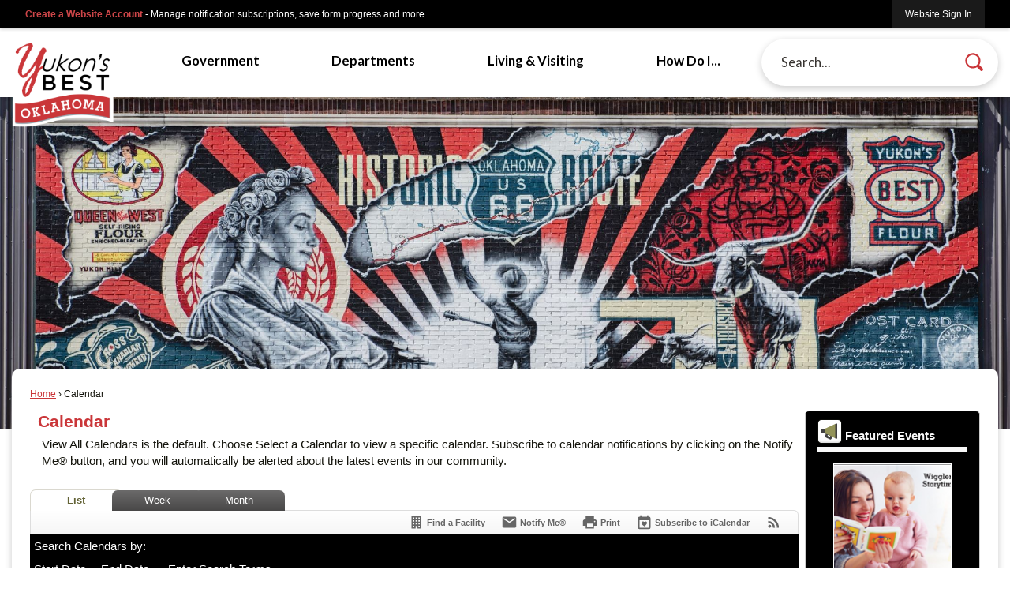

--- FILE ---
content_type: text/html; charset=utf-8
request_url: https://www.yukonok.gov/calendar.aspx?view=list&year=2023&month=12&day=26
body_size: 39012
content:

<!DOCTYPE html>
<html lang="en">
<head>

	<meta http-equiv="Content-type" content="text/html; charset=UTF-8" />
<!-- Google Tag Manager for GA4 -->
				<script>(function(w,d,s,l,i){w.GAMeasurementID='G-G2JKDQ542Q';w[l]=w[l]||[];w[l].push({'gtm.start':
				new Date().getTime(),event:'gtm.js'});var f=d.getElementsByTagName(s)[0],
				j=d.createElement(s),dl=l!='dataLayer'?'&l='+l:'';j.async=true;j.src=
				'https://www.googletagmanager.com/gtm.js?id='+i+dl;f.parentNode.insertBefore(j,f);
				})(window,document,'script','cpDataLayerGA4','GTM-K73C5PS');</script>
				<!-- End Google Tag Manager for GA4 -->
				<script type='text/javascript'>
					var enableTelemetry = 'false'
					var aiConfig = {
					instrumentationKey: '1cde048e-3185-4906-aa46-c92a7312b60f'						
					}
					var appInsights = window.appInsights || function (a) { function b(a) { c[a] = function () { var b = arguments; c.queue.push(function () { c[a].apply(c, b) }) } } var c = { config: a }, d = document, e = window; setTimeout(function () { var b = d.createElement('script'); b.src = a.url || 'https://js.monitor.azure.com/scripts/a/ai.0.js', d.getElementsByTagName('script')[0].parentNode.appendChild(b) }); try { c.cookie = d.cookie } catch (a) { } c.queue = []; for (var f = ['Event', 'Exception', 'Metric', 'PageView', 'Trace', 'Dependency']; f.length;)b('track' + f.pop()); if (b('setAuthenticatedUserContext'), b('clearAuthenticatedUserContext'), b('startTrackEvent'), b('stopTrackEvent'), b('startTrackPage'), b('stopTrackPage'), b('flush'), !a.disableExceptionTracking) { f = 'onerror', b('_' + f); var g = e[f]; e[f] = function (a, b, d, e, h) { var i = g && g(a, b, d, e, h); return !0 !== i && c['_' + f](a, b, d, e, h), i } } return c }(aiConfig);
					window.appInsights = appInsights, appInsights.queue && 0 === appInsights.queue.length;
					// Add telemetry initializer
					appInsights.queue.push(function() {
						appInsights.context.addTelemetryInitializer(function(envelope) {
							var telemetryItem = envelope.data.baseData;
							// To check the telemetry item’s type:
							if (!false)
							{
								//If the telemetry is not enabled, we still want to capture Google map custom event, so only allow that
								if (envelope.name.indexOf('.Event') == -1)
									return false;
							}
						});
					});						
					appInsights.trackPageView();
				</script>
	<script>
		function populateAntiForgery(token) {
			var input = document.createElement("input");
			input.name = "__RequestVerificationToken";
			input.type = "hidden";
			input.value = token;
			var absPat = /^https?:\/\/|^\/\//i;
			var forms = document.getElementsByTagName("form");
			for (var i = 0; i < forms.length; i++) {
				if (forms[i].method == "post" &&
					!forms[i].querySelector('[name="__RequestVerificationToken"]') &&
					!absPat.test(forms[i].getAttribute("action"))) {
					forms[i].appendChild(input.cloneNode());
				}
			}
		}

		function getAntiForgeryToken(callback, error) {
			var xhr = new XMLHttpRequest();
			xhr.open("GET", "/antiforgery");
			xhr.addEventListener("load", function() {
				try {
					if (this.status !== 200) {
						throw Error("Invalid status. Could not retrieve antiforgery token.");
		}
					var obj = JSON.parse(this.responseText);
					callback(obj.token);
				} catch (e) {
					typeof error === "function" && error(e);
				}
			});
			xhr.send();
		}

		getAntiForgeryToken(function(token) {
			if (document.readyState === "complete"
				|| document.readyState === "loaded" 
				|| document.readyState === "interactive") {
				populateAntiForgery(token);
				return;
			}
			document.addEventListener("DOMContentLoaded", function() {
				populateAntiForgery(token);
			}, false);
		}, console.error);
			</script>
			

	<script type="text/javascript">
		window.departmentHeader = {};
		window.pageSectionTracker = {};
		window.isResponsiveEnabled = true;
		window.isRemoveSetHeights= true;
		if (window.isRemoveSetHeights) {
			document.documentElement.className += ' removeSetHeights';
		}
		window.mainMenuMediaQuery = 'screen and (max-width: 40em)';
		window.isMobileBrowserIncludingTablets = false;
		window.fixedResponsiveMenu = false;
		window.fullWidthResponsiveMenu = true;
		window.responsiveMenuHeight = '';
		window.responsiveMenuFontSize = '';
		(function () {
			window.setSizeCookie = function () {
				document.cookie = "dpi=" + window.devicePixelRatio + "; path=/";
				document.cookie = "viewportWidth=" + window.innerWidth + "; path=/";
				document.cookie = "viewportHeight=" + window.innerHeight + "; path=/";
				if (screen && screen.width && screen.height) {
					document.cookie = "screenWidth=" + screen.width + "; path=/";
					document.cookie = "screenHeight=" + screen.height + "; path=/";
				}
				document.cookie = "responsiveGhost=1; path=/";
			};

			setSizeCookie();
		}());
	</script>
		<meta name="viewport" content="width=device-width, initial-scale=1">
	<script async src="https://docaccess.com/docbox.js"></script>
	
	
	<meta name="theme-color" content="#000000">
	<link rel="icon" href="/images/favicon.ico" type="image/x-icon" />
	<link rel="shortcut icon" href="/images/favicon.ico" type="image/x-icon" />
		<title>Calendar • Yukon, OK • CivicEngage</title>

			<script src="/Assets/Scripts/jQuery/jquery-2.2.4.min.js"></script>
	<script src="/Assets/Scripts/jQuery/jQuery-migrate-1.4.1.js" type="text/javascript"></script>
	

	<!--[if IE 6]><script language="JavaScript" type="text/javascript"> var isie6 = true; </script><![endif]-->
	<!--[if IE 7]><script language="JavaScript" type="text/javascript"> var isie7 = true; </script><![endif]-->
	<!--[if IE 8]><script language="JavaScript" type="text/javascript"> var isie8 = true; </script><![endif]-->
	<!--[if IE 9]><script language="JavaScript" type="text/javascript"> var isie8 = true; </script><![endif]-->
	<script type="text/javascript"><!--
	var intCountryCode = 840;
	var externalSiteDialogHeight = '390px';
	var order = '';
//--></script>
	
<link href="/-681783051.css" rel="stylesheet" type="text/css" />	<link href="/-1465647691.css" rel="stylesheet" type="text/css" />	<link href="/-1545381492.css" rel="stylesheet" type="text/css" />

	<link rel="stylesheet" type="text/css" href="/Assets/Styles/Print.css" media="print">
	<script type="text/javascript">
		window.Pages = window.Pages || {};
		// FrontEnd RWD initialization
		window.Pages.rwdReady = $.Deferred();
		window.Pages.toolBarDeferred = $.Deferred();
		window.Pages.rwdSetupComplete = $.Deferred();
		window.Pages.megaMenuLoaded = $.Deferred();
		window.Pages.angularToolbarComplete = $.Deferred();
		window.Pages.frontEndToolbarComplete = $.Deferred();
	</script>
	

	<meta http-equiv="Content-Type" content="text/html; charset=UTF-8">
		
	
	<link rel="stylesheet" href="/App_Themes/CP/nmenu.css" type="text/css">

    
	<!-- Dynamic Header Scripts -->
	
	<!--Reference Stylesheet-->
	
    
		<!--Dynamic Header Styles-->
	<style type="text/css">
	
	</style>
	
	
	

<script src="/-1992112027.js" type="text/javascript"></script>

	<script src="/-28722462.js" type="text/javascript"></script>
	
	

	<!--[if lte IE 8]><link rel="stylesheet" type="text/css" href="/App_Themes/ie8.css"><![endif]-->
	<!--[if lte IE 7]><link rel="stylesheet" type="text/css" href="/App_Themes/ie7.css"><![endif]-->
	<!--[if lte IE 6]><link rel="stylesheet" type="text/css" href="/App_Themes/ie6.css"><![endif]-->
	<!--[if lt IE 9]><script type="text/javascript" src="/Scripts/html5.js"></script><![endif]-->

	<script type="text/javascript">
		setEditorVariables(false, 840);
		function getPrintPreviewType() { return 0; } function printPreview() {pPreview(getPrintPreviewType()); }
	</script>
	<script src="/Assets/Scripts/AlpineJS/3.14.1/alpine.min.js" type="text/javascript" defer="defer"></script>
</head>
<body class="wide " >

    <script>jQuery(document).click(function (event) {
	var target = jQuery(event.target);
	if (target.attr('src') && target.parents('.image').length && target.parents('.widget').length) {
		var text = target.attr('title');
		
		if (!text.length) {
			text = "N/A";
		}
		ga('send',
			{
				hitType: 'event',
				eventCategory: 'Image',
				eventAction: 'Image - ' + text,
				eventLabel: window.location.href
			});
	}
	if (target.is('button') || target.hasClass('button') || target.parents().hasClass('button')) {
		var text = "";
		if (target.parents('.button')[0]) {
			text = target.parents('.button').first().text();
		} else if (target.text().length) {
			text = target.text();
		} else if (target.attr('title').length) {
			text = target.attr('title');
		}
		if (!text.length) {
			text = "N/A";
		}
		ga('send',
			{
				hitType: 'event',
				eventCategory: 'Button',
				eventAction: 'Button - ' + text,
				eventLabel: window.location.href
			});
	}
	if (target.parents('.widgetCustomHtml').length) {
		ga('send',
			{
				hitType: 'event',
				eventCategory: 'Custom Html',
				eventAction: 'Custom Html Clicked',
				eventLabel: window.location.href
			});
	}
	if (target.parents('.editor').length) {
		ga('send',
			{
				hitType: 'event',
				eventCategory: 'Editor',
				eventAction: 'Editor Link Clicked',
				eventLabel: window.location.href
			});
	}
	if (target.parents('.GraphicLinks').length) {
		var text = "";
		var targetGraphicLink = target;
		if (target.hasClass('widgetGraphicLinksLink')) {
			targetGraphicLink = jQuery(target.children()[0]);
		}
		if (targetGraphicLink.hasClass('text')) {
			text = targetGraphicLink.text();
		} else if (targetGraphicLink.attr('src').length) {
			if (targetGraphicLink.attr('alt').length) {
				text = targetGraphicLink.attr('alt');
			} else {
				text = targetGraphicLink.attr('src');
			}
		} else {
			text = "N/A";
		}
		ga('send',
			{
				hitType: 'event',
				eventCategory: 'Graphic Links',
				eventAction: 'Graphic Link - ' + text,
				eventLabel: window.location.href
			});
	}
	if (target.parents('.InfoAdvanced').length) {
		ga('send',
			{
				hitType: 'event',
				eventCategory: 'Info Advanced',
				eventAction: 'Info Advanced Clicked',
				eventLabel: window.location.href
			});
	}
	if (target.parents('.list').length) {
		ga('send',
			{
				hitType: 'event',
				eventCategory: 'List',
				eventAction: 'List Clicked',
				eventLabel: window.location.href
			});
	}
	if (target.parents('.megaMenuItem').length || target.parents('.topMenuItem').length) {
		var megaMenuText = jQuery('.topMenuItem.mouseover').find('span').text();
		var breadCrumbs = [];
		jQuery('.breadCrumbs > li').each(function () {
			 breadCrumbs.push(this.textContent);
		});
		var pageTitle = breadCrumbs.join('>');
		var subTitleText = target.parents('.megaMenuItem').children('.widgetTitle').children().text();
		var text = "";
		if (pageTitle) {
			text += pageTitle + " | ";
		} else {
			text += document.title + ' - ';
		}
		if (target.text() == "" && megaMenuText == "") {
			text += "N/A";
		} else if (target.text().length && megaMenuText.length) {
			if (megaMenuText == target.text()) {
				text += megaMenuText;
			} else {
				text += megaMenuText + " - " + subTitleText + " - " + target.text();
			}
		} else if (target.text() == "") {
			text += megaMenuText;
		} else {
			text += target.text();
		}
		if (!text.length) {
			text = "N/A";
		}
		ga('send',
			{
				hitType: 'event',
				eventCategory: 'Mega Menu',
				eventAction: 'Mega Menu : ' + text,
				eventLabel: window.location.href
			});
	}
	if (target.parents('.widgetNewsFlash').length && target.parents('.widgetItem').length) {
		var text = jQuery(target.parents('.widgetItem')[0]).find('.widgetTitle').children().text();
		if (!text.length) {
			text = "N/A";
		}
		ga('send',
			{
				hitType: 'event',
				eventCategory: 'News Flash',
				eventAction: 'News Flash - ' + text,
				eventLabel: window.location.href
			});
	}
	if (target.hasClass('widgetQuickLinksLink') || target.find('.widgetQuickLinksLink').length) {
		var text = target.text();
		if (!text.length) {
			text = "N/A";
		}
		ga('send',
			{
				hitType: 'event',
				eventCategory: 'Quick Links',
				eventAction: 'Quick Links - ' + text,
				eventLabel: window.location.href
			});
	}
	if (target.attr('src') && target.parents('.cpSlideshow').length) {
		var text = target.attr('title');
		if (!text.length) {
			text = "N/A";
		}
		ga('send',
			{
				hitType: 'event',
				eventCategory: 'Slideshow',
				eventAction: 'Slideshow - ' + text,
				eventLabel: window.location.href
			});
	}
	if (target.parents('.widgetText').length) {
		ga('send',
			{
				hitType: 'event',
				eventCategory: 'Text',
				eventAction: 'Text Link Clicked',
				eventLabel: window.location.href
			});
	}
});</script>

    <div id="fb-root"></div>
<div id=skipToContentLinks>
<a href="#contentarea" target="_self" class="skipToContentLink">Skip to Main Content</a>
</div>
    <form id="frmReferenceFormForTelerikEditorDialogs"></form>

        <input type="hidden" id="GoogleMapsKey" value="AIzaSyDWUuE-ifkbhxblF920N8MjpBdTg1Wt784" />



    <input type="hidden" id="cpcDomain" value="https://cp-civicplusuniversity2.civicplus.com">
    <input type="hidden" id="hdnStructureID" value="2" />
    <input type="hidden" id="hdnContentCollectionID" value="760c99d9-604f-4a5f-a462-0fb632138ffd" />
    <input type="hidden" id="hdnWorkingCopyID" value="00000000-0000-0000-0000-000000000000" />
    <input type="hidden" id="hdnThemeID" value="17" />
    <input type="hidden" id="pageIsFrontEnd" value="true" />
    <input type="hidden" id="pageModuleID" value="58" />
    <input type="hidden" id="pagePageID" />

        <input type="hidden" id="hdnModuleID" value="58" />
    <div id="stickyPlaceholder"></div>
    <div id="outer-wrap" class="outer-wrap">
        <div id="inner-wrap" class="inner-wrap">
                <div id="divToolbars" class="cpToolbars newCP mui-fixed" style="">
                    



<!-- Begin Signed Out Bar -->
<div class="cpToolbar user public">
    <div class="inner selfClear">
        <p class="dropdown"><a href="/MyAccount/ProfileCreate" role="link" class="myConnections" id="signedOutToolbarCreateProfileButton">Create a Website Account</a> <span class="welcomeMessage">- Manage notification subscriptions, save form progress and more. &nbsp;&nbsp;</span></p>
        <ul class="nav secondary">
	        <li><a href="/MyAccount" role="link" class="button" id="loggedOutToolbarSignInButton"><span>Website Sign In</span></a></li>
        </ul>
    </div>
</div>
<script>
    $(document).ready(function () {
        $('#signedOutToolbarCreateProfileButton').keypress(function (e) { if (e.which === 0) return; $(this).click(); });
        $('#signedOutToolbarCreateProfileButton').click(function (event) {
        	event.preventDefault();
        	window.location.href = '/MyAccount/ProfileCreate?from=url&url=/&dn=' + window.location.origin;
        });

			
				$('#loggedOutToolbarSignInButton').click(function (event) {
					event.preventDefault();
					window.location.href = '/MyAccount/?from=url&url=' + encodeURIComponent(window.location.href.replace(window.location.origin, '')) + '&dn=' + window.location.host;
				});
			

		if ('False' == 'True') {
            $('#loggedOutToolbarSignInButton').hide();
		}
    })
</script>
<!-- End Signed Out Bar -->

                </div>
            <div id="bodyWrapper">
                <div id="mainNavHolderMobile" class="mainNavHolderMobile"></div>
                
<div data-cpRole="structuralContainer" id="bodyContainerTS">
<!-- Header Container --><header data-cpRole="structuralContainer" id="headerContainerTS" class="fixedTopTS">
<div class="siteWrap3"><div data-cpRole="structuralContainer" id="logoContainerTS">
<div data-cpRole="banner" id="bannerLogoTS" class="bannerLogoTS empty">




				<a id="bannerLogoTS-58" style="			display: block; text-align: center;
" class="bannerObject" href="/" target="_self"><img alt="City of Yukon Logo that links to the home page." class="bannerObject" height="664" src="/ImageRepository/Document?documentID=67" width="720" /></a>
</div>
</div><div data-cpRole="contentContainer" id="searchTS">	<div id="cc7e8e2b07-738d-4252-bd00-9025bb0de316" data-containerid="7e8e2b07-738d-4252-bd00-9025bb0de316" class="pageContent cpGrid cpGrid24 isLockedContainer showInMobile">
				                

		<div class="row outer wide"><!--
--><div class="outer col col24 first last" style="" data-widgetcontainerid="80f1aa67-edb0-4f92-9b5d-b98e051d70cf">				
	<div class="row nest first last wide">
	
	<div class="inner col col24 first last idc1cdb1c0-aa40-45ec-a8ef-9808af704084" style="" data-widgetcontainerid="c1cdb1c0-aa40-45ec-a8ef-9808af704084">	
<div data-widget-id="766594dc-920b-4f37-bb7e-23ba42d77137" data-widget-controller-path="/Layout/WidgetSearch">
	
	<script defer type="text/javascript" src="/Common/Controls/jquery-ui-1.14.1/jquery-ui.min.js"></script>
	<script defer src="/Areas/Layout/Assets/Scripts/Search.js" type="text/javascript"></script>
	<script defer type="text/javascript">

		$(document).ready(function () {
			try {
				$(".widgetSearchButton.widgetSearchButton766594dc-920b-4f37-bb7e-23ba42d77137").click(function (e) {
				e.preventDefault();
					if (false||$("#ysnSearchOnlyDept766594dc-920b-4f37-bb7e-23ba42d77137").is(':checked'))
					{
						doWidgetSearch($(this).siblings(".widgetSearchBox").val(), Number(0));
					}
					else {
						doWidgetSearch($(this).siblings(".widgetSearchBox").val(), 0);
					}
			});
			$("#searchField766594dc-920b-4f37-bb7e-23ba42d77137").keypress(function (e) {
				if (window.clipboardData) {
					if (e.keyCode === 13) {
						if ($("#ysnSearchOnlyDept766594dc-920b-4f37-bb7e-23ba42d77137").is(':checked') || false) {
								doWidgetSearch($(this).val(), Number(0));
							} else {
								doWidgetSearch($(this).val(), 0);
							}
						return false;
					}
				} else {
					if (e.which === 13) {
						if ($("#ysnSearchOnlyDept766594dc-920b-4f37-bb7e-23ba42d77137").is(':checked') || false) {
								doWidgetSearch($(this).val(), Number(0));
							} else {
								doWidgetSearch($(this).val(), 0);
							}
						return false;
					}
				}
				return true;
			});

				if (true) {
					var currentRequest = null;
					var $searchField = $("#searchField766594dc-920b-4f37-bb7e-23ba42d77137").autocomplete({
						source: function (request, response) {
							currentRequest = $.ajax({
								url: '/Search/AutoComplete' + ($("#ysnSearchOnlyDept766594dc-920b-4f37-bb7e-23ba42d77137").is(':checked') || false? '?departmentId=0' : ''),
								dataType: "json",
								timeout: 10000,
								beforeSend: function () {
									if (currentRequest != null) {
										currentRequest.abort();
									}
								},
								data:
								{
									term: request.term,
								},
								success: function (data) {
									response(data);
									$('.autoCompleteError').remove();
								},
								error: function (xmlhttprequest, textstatus, message) {
									if (textstatus === "timeout") {
										if ($("#searchField766594dc-920b-4f37-bb7e-23ba42d77137").siblings('.autoCompleteError').length == 0)
											$('<span class="autoCompleteError"><p class="alert error">Search autocomplete is currently not responding. Please try again later.</p></span>').insertAfter($("#searchField766594dc-920b-4f37-bb7e-23ba42d77137"));
									}
								}
							});
						},
						html: true,
						delay: 500,
						select: function (event, ui) {
							$(this).val(ui.item.value);
							$(this).next().click();
						}
					});

					$searchField.data("ui-autocomplete")._renderItem = function (ul, item) {
						return $("<li class=\"itemList\"></li>")
							.data("ui-autocomplete-item", item)
							.append("<a>" + item.label + "</a>")
							.appendTo(ul);
					};
}
}
			catch(e) {} //we're going to eat this error. Autocomplete won't work but we dont wan't to break anything else on the page.
		});
	</script>

	<section id="widgetPreviewSearch" class="widget widgetSearch skin43 widgetOptionSet15" style="display: block;" aria-label="Search">
				<!-- For the button right and inside -->
		<div class="widgetBody buttonRightInside">
			<input class="widgetSearchBox widgetSearchBox766594dc-920b-4f37-bb7e-23ba42d77137" cp5ph="true" id="searchField766594dc-920b-4f37-bb7e-23ba42d77137" name="searchField" onchange="searchBtnApplyQuery();" placeholder="Search..." title="Search..." type="text" value="" />
						<a href="/Search/Results" id="btnSearchIcon" class="widgetSearchButton widgetSearchButton766594dc-920b-4f37-bb7e-23ba42d77137" role="button"><img alt="Search" class="imageHover" data-hover="/ImageRepository/Document?documentID=69" data-image="/ImageRepository/Document?documentID=70" src="/ImageRepository/Document?documentID=70" /></a>

			<label class="searchLabel" for="searchField766594dc-920b-4f37-bb7e-23ba42d77137">Search</label>
		</div>

	</section>


<style scoped>
	  
		.widgetSearch ::-webkit-input-placeholder {
		color: #373330;
	  }
		.widgetSearch :-moz-placeholder { /* Firefox 18- */
	   color: #373330;
	}
		.widgetSearch ::-moz-placeholder {  /* Firefox 19+ */
	   color: #373330;
	}
	.widgetSearch :-ms-input-placeholder {
	   color: #373330;
	}
	

	.widgetSearch .widgetBody .widgetSearchBox766594dc-920b-4f37-bb7e-23ba42d77137
	{
		color: #373330;
		font-family: Lato;
font-size: 1.1em;
height: 60px;
border: none;
border-radius: 100px;
box-shadow: 0px 3px 10px #00000033;
padding: 0 80px 0 25px;
	}
	.widgetSearch .widgetBody .widgetSearchButton766594dc-920b-4f37-bb7e-23ba42d77137
	{
		margin: 5px;
width: 50px;
	}
	.widgetSearch .widgetSearch-onlyDept766594dc-920b-4f37-bb7e-23ba42d77137
	{
		display: inline-block;
		color: #333;
		
		
		 padding-top: 10px;
	}
	#ysnSearchOnlyDept766594dc-920b-4f37-bb7e-23ba42d77137
	{
		position: relative;
		top: .125em;
	}

</style>

<link rel="stylesheet" href="/Common/Controls/jquery-ui-1.14.1/jquery-ui.min.css">
<link rel="stylesheet" href="/Common/Controls/jquery-ui-1.14.1/jquery-ui.theme.min.css">



<script type="text/javascript">
	//Updates search icons href to have the correct queryString
	function searchBtnApplyQuery() {
		document.getElementById("btnSearchIcon").href = "/Search?searchPhrase=" + document.getElementById("searchField766594dc-920b-4f37-bb7e-23ba42d77137").value;
	}
	</script>

</div>
	</div> <!-- inner column -->

	</div> <!-- inner row -->

			</div><!-- outer column --><!--		--></div> <!-- outer row -->


	</div>
</div><nav data-cpRole="nav" id="mainNav" class="siteNav mainNav" role="navigation">
<ol id="mainNavMenu" data-parent="1" class="rootNavMenu" role="menu"><!--
--><li id="MainItem27" class="topMenuItem" role="none" data-pageid="27" data-displaymegamenu="True"><!--
			--><!--
			--> <a role = "menuitem" aria-haspopup=true aria-expanded='false' id = "mainNavGovernment" class="navMainItem mainNavItem mainNavItem1" href="/27/Government" target = "_self" >   Government </a>			<!--
			--><!--
			--></li><!----><li id="MainItem149" class="topMenuItem" role="none" data-pageid="149" data-displaymegamenu="True"><!--
			--><!--
			--> <a role = "menuitem" aria-haspopup=true aria-expanded='false' id = "mainNavDepartments" class="navMainItem mainNavItem mainNavItem2" href="/149/Departments" target = "_self" >   Departments </a>			<!--
			--><!--
			--></li><!----><li id="MainItem31" class="topMenuItem" role="none" data-pageid="31" data-displaymegamenu="True"><!--
			--><!--
			--> <a role = "menuitem" aria-haspopup=true aria-expanded='false' id = "mainNavLivingVisiting" class="navMainItem mainNavItem mainNavItem3" href="/31/Living-Visiting" target = "_self" >   Living &amp; Visiting </a>			<!--
			--><!--
			--></li><!----><li id="MainItem9" class="topMenuItem" role="none" data-pageid="9" data-displaymegamenu="True"><!--
			--><!--
			--> <a role = "menuitem" aria-haspopup=true aria-expanded='false' id = "mainNavHowDoI" class="navMainItem mainNavItem mainNavItem4" href="/9/How-Do-I" target = "_self" >   How Do I... </a>			<!--
			--><!--
			--></li><!---->
</ol>


	<script type="text/javascript">
		(function () {
			function setupMenu() {
				const menuID = 'mainNavMenu';
				const menuType = MAIN_MENU;

				//setup menu manager properties for main menu
				if (!menuManager.mobileMainNav && true)
					menuManager.adjustMainItemsWidth('#' + menuID);
				menuManager.isMainMenuEditable = false;
				menuManager.mainMenuMaxSubMenuLevels = 4;
				menuManager.setMOMMode(2, menuType);

				//Init main menu
				const setupDraggable = menuManager.isMainMenuEditable;
				const urlToGetHiddenMenus = '/Pages/MenuMain/HiddenMainSubMenus?pageID=1&moduleID=58&themeID=17&menuContainerID=mainNav';

				menuManager.setupMenu(menuID, 'mainNav', menuType, setupDraggable, urlToGetHiddenMenus);
				menuManager.mainMenuInit = true;
				menuManager.mainMenuTextResizer = false;
				if (1.00 > 0)
					menuManager.mainMenuTextResizerRatio = 1.00;
				if (window.isResponsiveEnabled)
					menuManager.mainMenuReady.resolve();

			}

			if (document.readyState === "complete"
				|| document.readyState === "loaded"
				|| document.readyState === "interactive") {
				setupMenu();
				return;
			}

			document.addEventListener("DOMContentLoaded", setupMenu);
		})();
	</script>


<aside data-cpRole="megaMenu" id="megaMenu" class="megaMenu" style="display: none;"><input type="hidden" id="megaMenuPopupDirection" value="0"><input type="hidden" id="megaMenuWidthReference" value="0"><aside role="menu" data-cpRole="contentContainer" id="mainNavMegaMenu27" class="contentTop mainNavMegaMenu megaMenuContainer pageID_27 hidden" data-orientation="horizontal">	<div id="cc2933ae32-14b0-452b-89bb-22155285caeb" data-containerid="2933ae32-14b0-452b-89bb-22155285caeb" class="pageContent cpGrid cpGrid24 showInMobile">
				                



	</div>
</aside><aside role="menu" data-cpRole="contentContainer" id="mainNavMegaMenu149" class="contentTop mainNavMegaMenu megaMenuContainer pageID_149 hidden" data-orientation="horizontal">	<div id="ccc352f370-166b-4100-bf34-b68eaf9b86b1" data-containerid="c352f370-166b-4100-bf34-b68eaf9b86b1" class="pageContent cpGrid cpGrid24 showInMobile">
				                



	</div>
</aside><aside role="menu" data-cpRole="contentContainer" id="mainNavMegaMenu31" class="contentTop mainNavMegaMenu megaMenuContainer pageID_31 hidden" data-orientation="horizontal">	<div id="cc20b5841d-7232-4354-8491-a5a82ab871e5" data-containerid="20b5841d-7232-4354-8491-a5a82ab871e5" class="pageContent cpGrid cpGrid24 showInMobile">
				                



	</div>
</aside><aside role="menu" data-cpRole="contentContainer" id="mainNavMegaMenu9" class="contentTop mainNavMegaMenu megaMenuContainer pageID_9 hidden" data-orientation="horizontal">	<div id="cc2880f6ee-688a-4b50-9051-ce10492f8ba9" data-containerid="2880f6ee-688a-4b50-9051-ce10492f8ba9" class="pageContent cpGrid cpGrid24 showInMobile">
				                



	</div>
</aside></aside></nav></div>
</header><!-- Banner --><div data-cpRole="structuralContainer" id="bannerContainerTS" class="noOverflowTS">
<div data-cpRole="banner" id="banner1"><div data-cpRole="structuralContainer" id="bannerSizingTS">
<div class="siteWrap"><div data-cpRole="structuralContainer" id="bannerContentTS">
<div data-cpRole="contentContainer" id="bannerContentTSa">	<div id="ccc9f158ab-347c-4425-ad73-286168010c87" data-containerid="c9f158ab-347c-4425-ad73-286168010c87" class="pageContent cpGrid cpGrid24 showInMobile">
				                



	</div>
</div>
</div></div>
</div>




		<div id="bannerImagesJSON56" class="hidden"></div>
		<div id="bannerSlideshowControls_banner1" class="bannerSlideshowControlsNew none " style="display:none">
			<a id="arrowPrev_banner1" tabindex="0" class="arrowNew prev" aria-label="Banner Arrow Previous"><svg style=" " class=""><use xmlns:xlink="http://www.w3.org/1999/xlink" xlink:href="#iconSlideshowArrowLeft"></use></svg></a>
			<a id="arrowNext_banner1" tabindex="0" class="arrowNew next" aria-label="Banner Arrow Next"><svg style=" " class=""><use xmlns:xlink="http://www.w3.org/1999/xlink" xlink:href="#iconSlideshowArrowRight"></use></svg></a>
		</div>
			<script type="text/javascript">
				$(window).on("load", function () {
					$.when(window.Pages.rwdSetupComplete)
						.done(function () {
							renderExternalBannerSlideshow('banner1',
								{"BannerOptionID":56,"ThemeID":17,"SlotName":"banner1","Name":"Default","IsDefault":true,"BannerMode":2,"SlideShowSlideTiming":null,"SlideshowTransition":0,"SlideShowTransitionTiming":null,"ImageScale":true,"ImageAlignment":1,"ImageScroll":true,"MuteSound":true,"VideoType":0,"Status":40,"SlideshowControlsPosition":0,"SlideshowControlsAlignment":0,"SlideshowBannerControlsColorScheme":0,"DisplayVideoPauseButton":false,"VideoPauseButtonAlignment":1,"VideoPauseButtonControlsAlignment":0,"VideoPauseButtonStyle":"#FFFFFF","VideoPauseButtonBackgroundStyle":"#000000","VideoPauseButtonAlignmentClass":"alignRight viewport","DisplaySlideshowPauseButton":true,"SlideshowControlsColor":"#FFFFFF","SlideshowControlsBackgroundColor":"#000000","SlideshowPauseButtonClass":"isHidden","BannerImages":[{"BannerImageID":72,"BannerOptionID":56,"FileName":"/ImageRepository/Document?documentID=63","Height":700,"Width":2200,"StartingOn":null,"StoppingOn":null,"IsLink":false,"LinkAddress":null,"Sequence":1,"RecordStatus":0,"ModifiedBy":0,"ModifiedOn":"\/Date(-62135575200000)\/","AltText":""},{"BannerImageID":73,"BannerOptionID":56,"FileName":"/ImageRepository/Document?documentID=66","Height":700,"Width":2200,"StartingOn":null,"StoppingOn":null,"IsLink":false,"LinkAddress":null,"Sequence":2,"RecordStatus":0,"ModifiedBy":0,"ModifiedOn":"\/Date(-62135575200000)\/","AltText":""},{"BannerImageID":74,"BannerOptionID":56,"FileName":"/ImageRepository/Document?documentID=65","Height":700,"Width":2200,"StartingOn":null,"StoppingOn":null,"IsLink":false,"LinkAddress":null,"Sequence":3,"RecordStatus":0,"ModifiedBy":0,"ModifiedOn":"\/Date(-62135575200000)\/","AltText":""},{"BannerImageID":75,"BannerOptionID":56,"FileName":"/ImageRepository/Document?documentID=64","Height":700,"Width":2200,"StartingOn":null,"StoppingOn":null,"IsLink":false,"LinkAddress":null,"Sequence":4,"RecordStatus":0,"ModifiedBy":0,"ModifiedOn":"\/Date(-62135575200000)\/","AltText":""}],"BannerVideos":[],"RecordStatus":0,"ModifiedBy":0,"ModifiedOn":"\/Date(-62135575200000)\/"},
								'/App_Themes/Simple/Images/',
								'Rotating');
						});
				});
			</script>

</div>
</div><!-- Content container --><div data-cpRole="structuralContainer" id="mainContainerTS">
<div class="siteWrap"><div data-cpRole="structuralContainer" id="mainWrapTS" class="mainWrap" role="main">
<div data-cpRole="structuralContainer" id="outerContentWrapTS" class="outerContentWrap">
<div data-cpRole="structuralContainer" id="contentWrapTS" class="contentWrap">
<div data-cpRole="breadCrumbs" id="breadCrumbs" class="breadCrumbContainer">		<ol class="semanticList breadCrumbs">
			<li><a class="breadCrumb" href="/">Home</a></li><li>Calendar</li>
		</ol>

	   
    
</div>
<div data-cpRole="mainContentContainer" id="moduleContent">

<div id="ctl00_ctl00_MainContent_BodyWrapper">
	
	<script type="text/javascript"><!--
	var isie6 = false, isie7 = false, isie6or7 = false;
	var intCountryCode = 840;

	function setUrlLength(editor) {
		//Toggle Image Context Menu Items
		setMenuItems(editor);
		//setContentBackgroundColor(editor);
		removeIEParagraphs(editor);
	}
	function setUrlLengthAndToolToggle(editor) {
		var minToolsGroups = 2; // Number of MinimumSetOfTools tools groups.
		
		// Hide the MinimumSetOfTools on load.
		var toolbar = editor.get_toolContainer(); // Get toolbar container.
		var toolgroups = toolbar.getElementsByTagName("UL"); // Get all toolgroups containers.
		
		for (var i = toolgroups.length - 1; i >= minToolsGroups; i--)			toolgroups[i].style.display = "none";
		
		if (editor.isIE) {
			var elem = editor.get_element();
			elem.style.height = "430px";
 			elem.style.minHeight = "430px";
		}
		
		// Toggle Image Context Menu Items.
		setMenuItems(editor);
		//setContentBackgroundColor(editor);
		removeIEParagraphs(editor);
	}
//--></script><!--[if IE 6]><script type="text/javascript">isie6 = true; isie6or7 = true;</script><![endif]-->
<!--[if IE 7]><script type="text/javascript">isie7 = true; isie6or7 = true;</script><![endif]-->

	

	<form name="aspnetForm" method="post" action="./calendar.aspx?view=list&amp;year=2023&amp;month=12&amp;day=26" id="aspnetForm" style="display:inline;" onsubmit="return headerValidationCallback();" enctype="multipart/form-data" autocomplete="off">
<div>
<input type="hidden" name="__EVENTTARGET" id="__EVENTTARGET" value="" />
<input type="hidden" name="__EVENTARGUMENT" id="__EVENTARGUMENT" value="" />
<input type="hidden" name="__VIEWSTATE" id="__VIEWSTATE" value="[base64]/nHdtnW6j8xiw6xlXHviLf6Xvs4PFqEd5bYlz/J5n914hprZbYM4Vk1hxec2nTtGL1sJEQ40mG4Y8ht4iN6626BNA22O7Gu5bCGCdE7tAiyVLC7ATW0HJ1nEU2rX8W/[base64]/XE9bEA8dn9HnpjEvOIzwaXTQkkwqsxDxuZ+eIImqiUKIP2hfdBcW62Hp9lwEEaeiCzAMkHa/6os6Q03lB4V0Sqj1Z89LO+Z6xVBIMwpJJxtW1R4x9MUMV77P+mrqVV/8ssWBFkL0k85cLwGCdBAmH0xFe3+aAMiT79q9E/+2lvyG48huBb3I6reERaNb6e3zb5jbMq3CErT2cEgVlpm3WAYg2NZ9e/FI0fbRpSiYFqzHe1DgDQJOMO05qYK4tQFNfKru2RtzvbEtU8nGG+PtaNnd68rIXLMxuUqbPvmqffS++nI46eeKzEGVTxYNXpOy/VaJDYMkj5yoNU0r+NPkCx+JJxBFunDAaeAp03Nj/6+uxruq0bgnn6j712Q0yPhy4563oVY44FJ+aX7TkKL9uXYskQPMJ3aaguo0FnLBRZlqwDZ3epxD439ohTUfZNRHHX3//qbE0UJv/UsRqbNHK4KcFGTFeublFc5c+0pTjgJuxdsOtc0Qd548pKDAgL6Gz4Bufj8TqpX+i1TUbCN9jS8rtPmqxDo4c3RKaX+cNYmLlinudb6PfF1XC3sr2RdcT/biClBDoNnaciXHhYKHQiy8OqGeUH3xc/X1NsKIstpFf47KzflGQgjOuOZYJlVCrmNNSJw6tmNtGVYQSGj67Fbn0e7MdA+1r23u0l+IWz7TZxnYilvsH8D+RnDggziNfzTDT4cNDOOcFygIloE/D+lize6bf6Cv0XAUfk8uyaNzO7xPAC1c2rwlIFBPV42Ux11CPmqw5NnSwyb+jNGqZweIwHSO90XjD7hiut30kWaKqRmmINzuAscgdliw6cwg/8n/ET83sfDls/KgT+KrE8qJadGJmlFxRYX7HBEgEehG2my7qCLkyslDcgf056bxlV6jSAIRRpfAmoGKCZulmSyaNYpEWCx2MucadIeoYxtQeYqJvovJELZOaL1L9G37O505Nm0wY3pikMfPvFV7fTQmqr6cK/OvpKrFm2XXFGgX4JY3g792xiIFWQFOh4Zwg1AWUybEeEBeKtKP0nDh+fJXrb/[base64]/DmNTCdw7mvMnopXa4++ao10jpdesamyBILBaum6Yf9IYtyjCNjMSiUEjgqlBxTbyWbDmzsK1PfoyfDpUu+deqLtvNOa2RgQMp+TAIluTVPt2X837Rz4gC/[base64]/f9UDSGIn8VHfQkE9b5pDz0JnTgLLann/sOtPk4lsXPGFPrYBdINk7Y2m/9G1wCNpYl4jAgEh+UQm9Rn9lRBAcsJgP8dEXiTcxl9H+CD5Lwkl7BLxn223XitbwszTx0do7nB3iRnFgJXOP25c6XTcBbBnlttwf+W4/wHE1+1WaqmSzD+4X0A1h4tZx6ur29jvHMcQXOTIsZl93oaY5CRVk8BJncg5QK0RKTIiHxkjSBlcxC6I+QkHVH4oH0PPyfPSb8YbvyFsSJ8seQmCKt37Q3uYf0YRDvmrq+h7Q1CYZQkqZy5bjFQZHf31m8KF49ccs/1vzBFMxGl0Bhs3jaP0jEH9y2fjv8EHGY7njEFXnZTvXXaJ97AJ3Qo3s9n8EbrB5pYbPKAxKhqJTQgavrAJAkiEwe/2JDX2Q94IW04RQldDFNlCPdsTRf7KbP9T0oGIavkREpmFD2acef5U1eC8c0i5eMfXklNTtowqvZBiMHRVJR4zKJ70j7kPimzKA0133YNHvXEZdx3lItixHnfEgW8KezJzyZv9ROFj8pg9lJQFAIWQ1BLtu7Fwj+ortWO9DyMJ06nySRxRKjlLqDcReoz5aXZDE/W/Az5IxPYaAXQvVRKbUWx/JttGcSI+UX/X67daAkr2Vv5WkMaN7+y6sDI3X+dw1+oypINa3UOJyaA/SY2wU8EuBR36mFBp3inwuP/CqRDdnL51FdlInnAFWdNKCUe/dqMlWE6xyX3x+rXBaDt93dmiGSaHi0hDvUArN4lzd3mna4eIiwdvCIBst4Jmf0/6B+LXjmiPLuE98z+mXYcsrJp4ENADwsp4wwUWzdXxvScZmkIAoEaFw4tbrPO/3dllJpWAgrxujko8FTAAcSavhvPkHmLqx7T2Mzlb692osUGEzsW55Nd8rzZ8nSRaBM7Tehw5qxpTuB3OXJCWLkssS+MWx5UGsrWas7WtR6G8lQPkyFXmtH/761/lQiox8SGxC7vsfZ2eskcPaqEBrOvjebAUZ+qk2Dby41P6l8C0L9F365NCxfrVEtcgQLxV9uCHtLGyAg==" />
</div>

<script type="text/javascript">
//<![CDATA[
var theForm = document.forms['aspnetForm'];
if (!theForm) {
    theForm = document.aspnetForm;
}
function __doPostBack(eventTarget, eventArgument) {
    if (!theForm.onsubmit || (theForm.onsubmit() != false)) {
        theForm.__EVENTTARGET.value = eventTarget;
        theForm.__EVENTARGUMENT.value = eventArgument;
        theForm.submit();
    }
}
//]]>
</script>


<script src="/WebResource.axd?d=pynGkmcFUV13He1Qd6_TZDLabodcikOjfaxGftwY9HZ4kdGjeaKe0dWaPQB1vgEd44eKAO0Ba1XMxE47-4twmw2&amp;t=638901361900000000" type="text/javascript"></script>


<script src="/ScriptResource.axd?d=[base64]" type="text/javascript"></script>
<div>

	<input type="hidden" name="__VIEWSTATEGENERATOR" id="__VIEWSTATEGENERATOR" value="B66867E1" />
</div>
		<!--for archiving purpose-->
		<input name="ysnNotifyMe" type="hidden">
		<input name="strPage" type="hidden">
		<input name="intArchMainCatID" type="hidden">
		<input name="intArchMainItemID" type="hidden">
		 <script type="text/javascript">
//<![CDATA[
Sys.WebForms.PageRequestManager._initialize('ctl00$ctl00$MainContent$scriptManager', 'aspnetForm', ['tctl00$ctl00$MainContent$ModuleContent$ctl00$featured','featured','tctl00$ctl00$MainContent$ModuleContent$ctl00$contentUpdatePanelListView','','tctl00$ctl00$MainContent$ModuleContent$ctl00$contentUpdatePanel',''], [], [], 90, 'ctl00$ctl00');
//]]>
</script>

		<script type="text/javascript">
			Sys.WebForms.PageRequestManager.getInstance().add_beginRequest(beginRequest);
			Sys.WebForms.PageRequestManager.getInstance().add_pageLoaded(pageLoaded);
		</script>
		
		<div id="modulecontent" name="modulecontent.aspx" style="padding-top: 0px;">
<div id="contentarea" ></div>

<script src="/Assets/Scripts/RssBehavior.js"></script>
<script src="/common/modules/Calendar/Calendar.js"></script>
<script src="/Scripts/jquery.urlToLink.min.js"></script>

<link href="/Common/Modules/Calendar/CalendarSite.css" rel="stylesheet" />


<link href="/141947727.css" rel="stylesheet" type="text/css" />
<link rel="stylesheet" type="text/css" href="/common/modules/Calendar/print.css" media="print">

<div id="CalendarContent" class="newCP moduleContentNew">
	<div class="printHeader">
		
	</div>
	
	
	
	<div id="featured">
	
				<div class="sidebar">
		<div class="section featured">
			<h3>Featured Events</h3>			<ol>
			<li>
			<a target="_blank"href="https://www.eventbrite.com/e/wigglers-storytime-tickets-1975346159538?aff=oddtdtcreator" onkeypress="this.onclick();" onclick="return showExternalSiteDialog(this);" onkeypress="return this.onclick();" onclick="eventDetails(2038, 26, 12, 2023, 0); return false;" class="thumb">
				<img src="/ImageRepository/Document?documentID=4113&&thumbnailSize=Thumb150X150" alt="Wigglers Storytime Spring 2026 calendar (JPG)" title="Wigglers Storytime Spring 2026 calendar (JPG)">
			</a>
				<h4>Wigglers Storytime </h4>
				<p>January&nbsp;26,&nbsp;2026				<br>
1200 Lakeshore Drive				</p>				<a target="_blank"href="https://www.eventbrite.com/e/wigglers-storytime-tickets-1975346159538?aff=oddtdtcreator" onkeypress="this.onclick();" onclick="return showExternalSiteDialog(this);" onkeypress="return this.onclick();" onclick="eventDetails(2038, 26, 12, 2023, 0); return false;">Event Details</a>
			</li>
			<li>
			<a target="_blank"href="https://www.eventbrite.com/e/little-movers-storytime-tickets-1975346866653?aff=oddtdtcreator" onkeypress="this.onclick();" onclick="return showExternalSiteDialog(this);" onkeypress="return this.onclick();" onclick="eventDetails(2055, 26, 12, 2023, 0); return false;" class="thumb">
				<img src="/ImageRepository/Document?documentID=4111&&thumbnailSize=Thumb150X150" alt="Little Movers Spring 2026 calendar (JPG)" title="Little Movers Spring 2026 calendar (JPG)">
			</a>
				<h4>Littler Movers Storytime </h4>
				<p>January&nbsp;26,&nbsp;2026				<br>
1200 Lakeshore Drive				</p>				<a target="_blank"href="https://www.eventbrite.com/e/little-movers-storytime-tickets-1975346866653?aff=oddtdtcreator" onkeypress="this.onclick();" onclick="return showExternalSiteDialog(this);" onkeypress="return this.onclick();" onclick="eventDetails(2055, 26, 12, 2023, 0); return false;">Event Details</a>
			</li>
			<li>
			<a href="https://www.eventbrite.com/e/happy-feet-storytime-tickets-1975347775371?aff=oddtdtcreator" onkeypress="this.onclick();" onclick="return showExternalSiteDialog(this);" onkeypress="return this.onclick();" onclick="eventDetails(2072, 26, 12, 2023, 0); return false;" class="thumb">
				<img src="/ImageRepository/Document?documentID=4110&&thumbnailSize=Thumb150X150" alt="Happy Feet Spring 2026 calendar  (JPG)" title="Happy Feet Spring 2026 calendar  (JPG)">
			</a>
				<h4>Happy Feet Storytime </h4>
				<p>January&nbsp;26,&nbsp;2026				<br>
1200 Lakeshore Drive				</p>				<a href="https://www.eventbrite.com/e/happy-feet-storytime-tickets-1975347775371?aff=oddtdtcreator" onkeypress="this.onclick();" onclick="return showExternalSiteDialog(this);" onkeypress="return this.onclick();" onclick="eventDetails(2072, 26, 12, 2023, 0); return false;">Event Details</a>
			</li>
			<li>
			<a target="_blank"href="https://www.eventbrite.com/e/reading-to-dogs-k-5-tickets-1976952759923?aff=oddtdtcreator" onkeypress="this.onclick();" onclick="return showExternalSiteDialog(this);" onkeypress="return this.onclick();" onclick="eventDetails(2127, 26, 12, 2023, 0); return false;" class="thumb">
				<img src="/ImageRepository/Document?documentID=3019&&thumbnailSize=Thumb150X150" alt="Reading to Dogs Calendar (JPG)" title="Reading to Dogs Calendar (JPG)">
			</a>
				<h4>Reading to Dogs - K-5th</h4>
				<p>January&nbsp;26,&nbsp;2026				<br>
1200 Lakeshore Drive				</p>				<a target="_blank"href="https://www.eventbrite.com/e/reading-to-dogs-k-5-tickets-1976952759923?aff=oddtdtcreator" onkeypress="this.onclick();" onclick="return showExternalSiteDialog(this);" onkeypress="return this.onclick();" onclick="eventDetails(2127, 26, 12, 2023, 0); return false;">Event Details</a>
			</li>
			<li>
			<a target="_blank"href="https://www.eventbrite.com/e/preschool-prep-storytime-tickets-1975348324012?aff=oddtdtcreator" onkeypress="this.onclick();" onclick="return showExternalSiteDialog(this);" onkeypress="return this.onclick();" onclick="eventDetails(2089, 26, 12, 2023, 0); return false;" class="thumb">
				<img src="/ImageRepository/Document?documentID=4112&&thumbnailSize=Thumb150X150" alt="Preschool Prep Spring 2026 calendar (JPG)" title="Preschool Prep Spring 2026 calendar (JPG)">
			</a>
				<h4>Preschool Prep Storytime </h4>
				<p>January&nbsp;28,&nbsp;2026				<br>
1200 Lakeshore Drive				</p>				<a target="_blank"href="https://www.eventbrite.com/e/preschool-prep-storytime-tickets-1975348324012?aff=oddtdtcreator" onkeypress="this.onclick();" onclick="return showExternalSiteDialog(this);" onkeypress="return this.onclick();" onclick="eventDetails(2089, 26, 12, 2023, 0); return false;">Event Details</a>
			</li>
			</ol>
		</div>
	</div>

		
</div>
	
	<div id="aboveContent" style="display: none;"></div>
	<div id="contentDiv" class="contentMain listView selfClear" style="">
		<div id="ctl00_ctl00_MainContent_ModuleContent_ctl00_contentUpdatePanelListView">
	
				<div id="ctl00_ctl00_MainContent_ModuleContent_ctl00_header" class="header" style="">
					  <div class="text">
	  <h1>
Calendar	  </h1>
<p style="padding-left:5px">View All Calendars is the default. Choose Select a Calendar to view a specific calendar. Subscribe to calendar notifications by clicking on the Notify Me® button, and you will automatically be alerted about the latest events in our community.</p>  </div>

					<div id="subheader" class="nav">
						<nav aria-label="Calendar View">
							<ul class="tabs">
								<li id="ctl00_ctl00_MainContent_ModuleContent_ctl00_liListView" class="active">
									<a id="ctl00_ctl00_MainContent_ModuleContent_ctl00_lnkListView" onclick="changeView(&#39;list&#39;, &#39;26&#39;,&#39;12&#39;,&#39;2023&#39;,&#39;0&#39;); return false;" onkeypress="return this.onclick();" href="/"><span>List</span></a>
								</li>
								<li id="ctl00_ctl00_MainContent_ModuleContent_ctl00_liWeekView" class="">
									<a id="ctl00_ctl00_MainContent_ModuleContent_ctl00_lnkWeekView" onclick="changeView(&#39;week&#39;, &#39;26&#39;,&#39;12&#39;,&#39;2023&#39;,&#39;0&#39;); return false;" onkeypress="return this.onclick();" href="/"><span>Week</span></a>
								</li>
								<li id="ctl00_ctl00_MainContent_ModuleContent_ctl00_liMonthView" class="">
									<a id="ctl00_ctl00_MainContent_ModuleContent_ctl00_lnkMonthView" onclick="changeView(&#39;month&#39;, &#39;26&#39;,&#39;12&#39;,&#39;2023&#39;,&#39;0&#39;); return false;" onkeypress="return this.onclick();" href="/"><span>Month</span></a>
								</li>
							</ul>
						</nav>
						<nav aria-label="Miscellaneous Links">
							<ul class="misc">
								<li id="ctl00_ctl00_MainContent_ModuleContent_ctl00_liRSS"><a href="/rss.aspx#calendar" title="View RSS Feeds" aria-label="View RSS Feeds for Calendar">
									<svg aria-hidden="true"><use href="#iconRSS"></use></svg>
								</a></li>
								<li id="ctl00_ctl00_MainContent_ModuleContent_ctl00_liICal">
									<a id="ctl00_ctl00_MainContent_ModuleContent_ctl00_lnkiCal" aria-label="Subscribe To ICalendar" href="/iCalendar.aspx">
					  <svg aria-hidden="true"><use href="#iconSubscribeEvent"></use></svg>
										<span> Subscribe to iCalendar</span>
									</a>
								</li>
								<li>
									<a id="ctl00_ctl00_MainContent_ModuleContent_ctl00_lnkPrint" aria-label="Print" aria-hidden="true" onclick="printView(&#39;list&#39;); return false;" href="/">
										<svg aria-hidden="true"><use href="#iconPrint"></use></svg>
										<span> Print</span>
									</a>
								</li>
								
								<li id="ctl00_ctl00_MainContent_ModuleContent_ctl00_liNotifyMe">
									<a aria-label="Notify Me" href="/list.aspx?Mode=Subscribe#calendar">
					  <svg aria-hidden="true"><use href="#iconEmail"></use></svg>
										<span id="ctl00_ctl00_MainContent_ModuleContent_ctl00_lnkNotifyMe"> Notify Me&#174;</span></a>
								</li>
								
								<li>
									<a class="reserveFacility" href="/Facilities" aria-label="Find a Facility">
					  <svg aria-hidden="true"><use href="#iconFacility"></use></svg>
										<span> Find a Facility</span>
									</a>
								</li>
								
							</ul>
						</nav>
						<section aria-label="Calendar Module Search">
							<div class="search">
								<h2>Search Calendars by:</h2>
								<div class="inputs">
										<div class="calendarDateInput">
		<label class="calendarInputLabel" for="startDateFromAmsul">Start Date</label>		<span class="date">		<input  MaxLength="10" data-cp-datetimepicker='{"wrapInsideDiv": true}' Width="100%" title="Start Date" id="startDateFromAmsul" type="text" onkeydown="handleKeydown(event);"  placeholder="Start Date"  value="">
		</span>	</div>	<div class="calendarDateInput">		<label class="calendarInputLabel" for="endDateFromAmsul">End Date</label>		<span class="date">		<input  MaxLength="10" data-cp-datetimepicker='{"wrapInsideDiv": true}' Width="100%" title="End Date" id="endDateFromAmsul" type="text" onkeydown="handleKeydown(event);"  placeholder="End Date"  value="">
		</span>	</div>	<div class="calendarSearchInput">		<label class="calendarInputLabel" for="searchTerm">Enter Search Terms</label>		<input placeholder="Word or Phrase" onkeydown="handleKeydown(event);" title="Search Terms" id="searchTerm" type="text" ">
	</div>	<span class="showPastEvents"><input id="showPastEvents" class="pastEvents" type="checkbox"  onclick="checkShowPastEvents(this.checked)"/>
	<label id="showPastEventsLabel" for="showPastEvents" class="moduleContentNew pastEvents">Show Past Events</label></span>

									<a href="#" id="a_calendar" data-cp-toggle="dropdown" class="button" role="button" tabindex="0" aria-haspopup="true" aria-expanded="false" aria-controls="calendarSelectors"><span>Select a Calendar</span></a>
									<div id="calendarSelectors" class="calendarList" style="display: none;" aria-labelledby="a_calendar" tabindex="-1">
										<fieldset>
											<legend class="visuallyhidden">Select Calendar/Calendars to filter</legend>
											<ol>
    <li>
        <label for="allCalendars">
            <input type="checkbox" onkeypress="return this.onclick();" onclick="checkAllCalendars(this.checked);" title="All Calendars" id="allCalendars" checked>
            All Calendars
        </label>
    </li>
	<li>
  <label for="chkCalendarID_24">
		<input type="checkbox" onkeypress="return this.onclick();" onclick="boxChanged(this.checked);" id="chkCalendarID_24" name="chkCalendarID" title="CalendarID" value="24" checked="checked">
Library
	  </label>
	</li>
<input type="hidden" name="RssBehavior.24" data-add-item-behavior="0" data-modify-item-behavior="0" />	<li>
  <label for="chkCalendarID_14">
		<input type="checkbox" onkeypress="return this.onclick();" onclick="boxChanged(this.checked);" id="chkCalendarID_14" name="chkCalendarID" title="CalendarID" value="14" checked="checked">
Main Calendar
	  </label>
	</li>
<input type="hidden" name="RssBehavior.14" data-add-item-behavior="1" data-modify-item-behavior="1" />	<li>
  <label for="chkCalendarID_26">
		<input type="checkbox" onkeypress="return this.onclick();" onclick="boxChanged(this.checked);" id="chkCalendarID_26" name="chkCalendarID" title="CalendarID" value="26" checked="checked">
Main Street Calendar
	  </label>
	</li>
<input type="hidden" name="RssBehavior.26" data-add-item-behavior="0" data-modify-item-behavior="0" />	<li>
  <label for="chkCalendarID_23">
		<input type="checkbox" onkeypress="return this.onclick();" onclick="boxChanged(this.checked);" id="chkCalendarID_23" name="chkCalendarID" title="CalendarID" value="23" checked="checked">
Parks & Recreation
	  </label>
	</li>
<input type="hidden" name="RssBehavior.23" data-add-item-behavior="0" data-modify-item-behavior="0" /></ol>
<script type="text/javascript">	numCheckable = 4;	numChecked = 4;	document.getElementById('allCalendars').checked = (numChecked == numCheckable);</script>
										</fieldset>
									</div>
									<label for="searchButton" class="visuallyHidden">Search</label>
									<input id="searchButton" type="image" onkeypress="this.onclick();" onclick="calendarSearch();" class="searchButton" alt="Search" title="Calendar Search" src="/Common/images/SearchButton.png">
								</div>
							</div>
						</section>
					</div>
				</div>
				<div class="list calendarViewList">
<div class="side">
	<div class="calendar">
	<h3 id="calendarSelectMonth" tabindex="0" data-cp-toggle="dropdown" aria-expanded="false" aria-haspopup="true" role="button" aria-controls="monthPopout">December</h3>
	<div id="monthPopout" class="miniPopout monthPopout" style="display:none;" role="listbox">
		<div class="miniPopoutTop">
			<div class="miniPopoutBtm">
				<ol role="none">
				<li role="none"><a role="option" aria-selected="false" href="#changeDateMonthDropDown" onkeypress="return this.onclick();" onclick="changeDate(2023,1, 'list','0', 'calendarSelectMonth');">January</a></li>
				<li role="none"><a role="option" aria-selected="false" href="#changeDateMonthDropDown" onkeypress="return this.onclick();" onclick="changeDate(2023,2, 'list','0', 'calendarSelectMonth');">February</a></li>
				<li role="none"><a role="option" aria-selected="false" href="#changeDateMonthDropDown" onkeypress="return this.onclick();" onclick="changeDate(2023,3, 'list','0', 'calendarSelectMonth');">March</a></li>
				<li role="none"><a role="option" aria-selected="false" href="#changeDateMonthDropDown" onkeypress="return this.onclick();" onclick="changeDate(2023,4, 'list','0', 'calendarSelectMonth');">April</a></li>
				<li role="none"><a role="option" aria-selected="false" href="#changeDateMonthDropDown" onkeypress="return this.onclick();" onclick="changeDate(2023,5, 'list','0', 'calendarSelectMonth');">May</a></li>
				<li role="none"><a role="option" aria-selected="false" href="#changeDateMonthDropDown" onkeypress="return this.onclick();" onclick="changeDate(2023,6, 'list','0', 'calendarSelectMonth');">June</a></li>
				<li role="none"><a role="option" aria-selected="false" href="#changeDateMonthDropDown" onkeypress="return this.onclick();" onclick="changeDate(2023,7, 'list','0', 'calendarSelectMonth');">July</a></li>
				<li role="none"><a role="option" aria-selected="false" href="#changeDateMonthDropDown" onkeypress="return this.onclick();" onclick="changeDate(2023,8, 'list','0', 'calendarSelectMonth');">August</a></li>
				<li role="none"><a role="option" aria-selected="false" href="#changeDateMonthDropDown" onkeypress="return this.onclick();" onclick="changeDate(2023,9, 'list','0', 'calendarSelectMonth');">September</a></li>
				<li role="none"><a role="option" aria-selected="false" href="#changeDateMonthDropDown" onkeypress="return this.onclick();" onclick="changeDate(2023,10, 'list','0', 'calendarSelectMonth');">October</a></li>
				<li role="none"><a role="option" aria-selected="false" href="#changeDateMonthDropDown" onkeypress="return this.onclick();" onclick="changeDate(2023,11, 'list','0', 'calendarSelectMonth');">November</a></li>
				<li role="none"><div role="option" aria-selected="true">December</div></li>
				</ol>
			</div>
		</div>
	</div>
	<a href="#prev" id="prevMonth" role="button"  aria-haspopup="false" onkeypress="return this.onclick();" onclick="changeDate(2023,11,'list','0', 'prevMonth'); return false;" class="prevMonth"><img  src="/Common/images/Calendar/MiniCalendarPrev.png" alt="Go to previous month"></a>
	<a href="#next" id="nextMonth" role="button" aria-haspopup="false" onkeypress="return this.onclick();" onclick="changeDate(2024,1,'list','0', 'nextMonth'); return false;" class="nextMonth"><img  src="/Common/images/Calendar/MiniCalendarNext.png" alt="Go to next month"></a>
	<h4 id="calendarSelectYear" tabindex="0" class="selectYear" data-cp-toggle="dropdown" aria-expanded="false" aria-haspopup="listbox" role="combobox" aria-controls="yearPopout">2023</h4>
	<div id="yearPopout" class="miniPopout yearPopout" style="display:none;" role="listbox">
		<div class="miniPopoutTop">
			<div class="miniPopoutBtm">
				<ol role="none">
					<li role="none"><a role="option" aria-selected="false" href="" onkeypress="return this.onclick();" onclick="changeDate(2021,12,'list','0', 'calendarSelectYear'); return false;">2021</a></li>
					<li role="none"><a role="option" aria-selected="false" href="" onkeypress="return this.onclick();" onclick="changeDate(2022,12,'list','0', 'calendarSelectYear'); return false;">2022</a></li>
					<li role="none"><div role="option" aria-selected="true">2023</div></li>
					<li role="none"><a role="option" aria-selected="false" href="" onkeypress="return this.onclick();" onclick="changeDate(2024,12,'list','0', 'calendarSelectYear'); return false;">2024</a></li>
					<li role="none"><a role="option" aria-selected="false" href="" onkeypress="return this.onclick();" onclick="changeDate(2025,12,'list','0', 'calendarSelectYear'); return false;">2025</a></li>
					<li role="none"><a role="option" aria-selected="false" href="" onkeypress="return this.onclick();" onclick="changeDate(2026,12,'list','0', 'calendarSelectYear'); return false;">2026</a></li>
					<li role="none"><a role="option" aria-selected="false" href="" onkeypress="return this.onclick();" onclick="changeDate(2027,12,'list','0', 'calendarSelectYear'); return false;">2027</a></li>
					<li role="none"><a role="option" aria-selected="false" href="" onkeypress="return this.onclick();" onclick="changeDate(2028,12,'list','0', 'calendarSelectYear'); return false;">2028</a></li>
					<li role="none"><a role="option" aria-selected="false" href="" onkeypress="return this.onclick();" onclick="changeDate(2029,12,'list','0', 'calendarSelectYear'); return false;">2029</a></li>
					<li role="none"><a role="option" aria-selected="false" href="" onkeypress="return this.onclick();" onclick="changeDate(2030,12,'list','0', 'calendarSelectYear'); return false;">2030</a></li>
				</ol>
			</div>
		</div>
	</div>
<!-- BEGIN CALENDAR DISPLAY ***** -->	<table summary="Calendar Display" role="grid" aria-labelledby="calendarSelectMonth">
		<thead role="rowgroup">
			<tr role="row">
				<th role="columnheader" scope="col"><abbr title="Sunday">Su</abbr></th>
				<th role="columnheader" scope="col"><abbr title="Monday">M</abbr></th>
				<th role="columnheader" scope="col"><abbr title="Tuesday">Tu</abbr></th>
				<th role="columnheader" scope="col"><abbr title="Wednesday">W</abbr></th>
				<th role="columnheader" scope="col"><abbr title="Thursday">Th</abbr></th>
				<th role="columnheader" scope="col"><abbr title="Friday">F</abbr></th>
				<th role="columnheader" scope="col"><abbr title="Saturday">Sa</abbr></th>
			</tr>
		</thead>
		<tbody role="rowgroup">
		<tr role="row">			<td role="gridcell" class="not" aria-colindex="1" aria-rowindex="1"><time datetime="2023-11-26">26</time></td>			<td role="gridcell" class="not" aria-colindex="2" aria-rowindex="1"><time datetime="2023-11-27">27</time></td>			<td role="gridcell" class="not" aria-colindex="3" aria-rowindex="1"><time datetime="2023-11-28">28</time></td>			<td role="gridcell" class="not" aria-colindex="4" aria-rowindex="1"><time datetime="2023-11-29">29</time></td>			<td role="gridcell" class="not" aria-colindex="5" aria-rowindex="1"><time datetime="2023-11-30">30</time></td>			<td role="gridcell" aria-colindex="6" aria-rowindex="1"><a tabindex="0" href='/calendar.aspx?view=list&amp;year=2023&amp;month=12&amp;day=1'> <time datetime="2023-12-1">1</time></a></td>			<td role="gridcell" aria-colindex="7" aria-rowindex="1"><a tabindex="-1" href='/calendar.aspx?view=list&amp;year=2023&amp;month=12&amp;day=2'> <time datetime="2023-12-2">2</time></a></td>		</tr>		<tr role="row">			<td role="gridcell" aria-colindex="1" aria-rowindex="2"><a tabindex="-1" href='/calendar.aspx?view=list&amp;year=2023&amp;month=12&amp;day=3'> <time datetime="2023-12-3">3</time></a></td>			<td role="gridcell" aria-colindex="2" aria-rowindex="2"><a tabindex="-1" href='/calendar.aspx?view=list&amp;year=2023&amp;month=12&amp;day=4'> <time datetime="2023-12-4">4</time></a></td>			<td role="gridcell" aria-colindex="3" aria-rowindex="2"><a tabindex="-1" href='/calendar.aspx?view=list&amp;year=2023&amp;month=12&amp;day=5'> <time datetime="2023-12-5">5</time></a></td>			<td role="gridcell" aria-colindex="4" aria-rowindex="2"><a tabindex="-1" href='/calendar.aspx?view=list&amp;year=2023&amp;month=12&amp;day=6'> <time datetime="2023-12-6">6</time></a></td>			<td role="gridcell" aria-colindex="5" aria-rowindex="2"><a tabindex="-1" href='/calendar.aspx?view=list&amp;year=2023&amp;month=12&amp;day=7'> <time datetime="2023-12-7">7</time></a></td>			<td role="gridcell" aria-colindex="6" aria-rowindex="2"><a tabindex="-1" href='/calendar.aspx?view=list&amp;year=2023&amp;month=12&amp;day=8'> <time datetime="2023-12-8">8</time></a></td>			<td role="gridcell" aria-colindex="7" aria-rowindex="2"><a tabindex="-1" href='/calendar.aspx?view=list&amp;year=2023&amp;month=12&amp;day=9'> <time datetime="2023-12-9">9</time></a></td>		</tr>		<tr role="row">			<td role="gridcell" aria-colindex="1" aria-rowindex="3"><a tabindex="-1" href='/calendar.aspx?view=list&amp;year=2023&amp;month=12&amp;day=10'> <time datetime="2023-12-10">10</time></a></td>			<td role="gridcell" aria-colindex="2" aria-rowindex="3"><a tabindex="-1" href='/calendar.aspx?view=list&amp;year=2023&amp;month=12&amp;day=11'> <time datetime="2023-12-11">11</time></a></td>			<td role="gridcell" aria-colindex="3" aria-rowindex="3"><a tabindex="-1" href='/calendar.aspx?view=list&amp;year=2023&amp;month=12&amp;day=12'> <time datetime="2023-12-12">12</time></a></td>			<td role="gridcell" aria-colindex="4" aria-rowindex="3"><a tabindex="-1" href='/calendar.aspx?view=list&amp;year=2023&amp;month=12&amp;day=13'> <time datetime="2023-12-13">13</time></a></td>			<td role="gridcell" aria-colindex="5" aria-rowindex="3"><a tabindex="-1" href='/calendar.aspx?view=list&amp;year=2023&amp;month=12&amp;day=14'> <time datetime="2023-12-14">14</time></a></td>			<td role="gridcell" aria-colindex="6" aria-rowindex="3"><a tabindex="-1" href='/calendar.aspx?view=list&amp;year=2023&amp;month=12&amp;day=15'> <time datetime="2023-12-15">15</time></a></td>			<td role="gridcell" aria-colindex="7" aria-rowindex="3"><a tabindex="-1" href='/calendar.aspx?view=list&amp;year=2023&amp;month=12&amp;day=16'> <time datetime="2023-12-16">16</time></a></td>		</tr>		<tr role="row">			<td role="gridcell" aria-colindex="1" aria-rowindex="4"><a tabindex="-1" href='/calendar.aspx?view=list&amp;year=2023&amp;month=12&amp;day=17'> <time datetime="2023-12-17">17</time></a></td>			<td role="gridcell" aria-colindex="2" aria-rowindex="4"><a tabindex="-1" href='/calendar.aspx?view=list&amp;year=2023&amp;month=12&amp;day=18'> <time datetime="2023-12-18">18</time></a></td>			<td role="gridcell" aria-colindex="3" aria-rowindex="4"><a tabindex="-1" href='/calendar.aspx?view=list&amp;year=2023&amp;month=12&amp;day=19'> <time datetime="2023-12-19">19</time></a></td>			<td role="gridcell" aria-colindex="4" aria-rowindex="4"><a tabindex="-1" href='/calendar.aspx?view=list&amp;year=2023&amp;month=12&amp;day=20'> <time datetime="2023-12-20">20</time></a></td>			<td role="gridcell" aria-colindex="5" aria-rowindex="4"><a tabindex="-1" href='/calendar.aspx?view=list&amp;year=2023&amp;month=12&amp;day=21'> <time datetime="2023-12-21">21</time></a></td>			<td role="gridcell" aria-colindex="6" aria-rowindex="4"><a tabindex="-1" href='/calendar.aspx?view=list&amp;year=2023&amp;month=12&amp;day=22'> <time datetime="2023-12-22">22</time></a></td>			<td role="gridcell" aria-colindex="7" aria-rowindex="4"><a tabindex="-1" href='/calendar.aspx?view=list&amp;year=2023&amp;month=12&amp;day=23'> <time datetime="2023-12-23">23</time></a></td>		</tr>		<tr role="row">			<td role="gridcell" aria-colindex="1" aria-rowindex="5"><a tabindex="-1" href='/calendar.aspx?view=list&amp;year=2023&amp;month=12&amp;day=24'> <time datetime="2023-12-24">24</time></a></td>			<td role="gridcell" aria-colindex="2" aria-rowindex="5"><a tabindex="-1" href='/calendar.aspx?view=list&amp;year=2023&amp;month=12&amp;day=25'> <time datetime="2023-12-25">25</time></a></td>			<td role="gridcell" aria-colindex="3" aria-rowindex="5"><a tabindex="-1" href='/calendar.aspx?view=list&amp;year=2023&amp;month=12&amp;day=26'> <time datetime="2023-12-26">26</time></a></td>			<td role="gridcell" aria-colindex="4" aria-rowindex="5"><a tabindex="-1" href='/calendar.aspx?view=list&amp;year=2023&amp;month=12&amp;day=27'> <time datetime="2023-12-27">27</time></a></td>			<td role="gridcell" aria-colindex="5" aria-rowindex="5"><a tabindex="-1" href='/calendar.aspx?view=list&amp;year=2023&amp;month=12&amp;day=28'> <time datetime="2023-12-28">28</time></a></td>			<td role="gridcell" aria-colindex="6" aria-rowindex="5"><a tabindex="-1" href='/calendar.aspx?view=list&amp;year=2023&amp;month=12&amp;day=29'> <time datetime="2023-12-29">29</time></a></td>			<td role="gridcell" aria-colindex="7" aria-rowindex="5"><a tabindex="-1" href='/calendar.aspx?view=list&amp;year=2023&amp;month=12&amp;day=30'> <time datetime="2023-12-30">30</time></a></td>		</tr>		<tr role="row">			<td role="gridcell" aria-colindex="1" aria-rowindex="6"><a tabindex="-1" href='/calendar.aspx?view=list&amp;year=2023&amp;month=12&amp;day=31'> <time datetime="2023-12-31">31</time></a></td>			<td role="gridcell" class="not" aria-colindex="2" aria-rowindex="6"><time datetime="2024-1-1">1</time></td>			<td role="gridcell" class="not" aria-colindex="3" aria-rowindex="6"><time datetime="2024-1-2">2</time></td>			<td role="gridcell" class="not" aria-colindex="4" aria-rowindex="6"><time datetime="2024-1-3">3</time></td>			<td role="gridcell" class="not" aria-colindex="5" aria-rowindex="6"><time datetime="2024-1-4">4</time></td>			<td role="gridcell" class="not" aria-colindex="6" aria-rowindex="6"><time datetime="2024-1-5">5</time></td>			<td role="gridcell" class="not" aria-colindex="7" aria-rowindex="6"><time datetime="2024-1-6">6</time></td>		</tr>		</tbody>
	</table>
<!-- END CALENDAR DISPLAY ***** -->	</div>
	<nav aria-labelledby="calendar-nav-header">		<h4 class="jump" id="calendar-nav-header">Jump To Category:</h4>
		<ol id="jumpList">
					<li><a href="?CID=24"><img src="/common/images/Calendar/calendarcoloroverlay.png" aria-hidden="true" alt="" style="background:#333333;"> <span>Library (1)</span></a></li>
					<li><a href="?CID=14"><img src="/common/images/Calendar/calendarcoloroverlay.png" aria-hidden="true" alt="" style="background:#828282;"> <span>Main Calendar (2)</span></a></li>
		</ol>
	</nav> <select id="jumpSelect" style="display:none;" title="Calendar">
  <option selected="selected" value=""> - </option> <option value="?CID=24">Library (1)</option>
 <option value="?CID=14">Main Calendar (2)</option>
 </select>
	</div>
	<div class="calendars">
		<div id="CID24" class="calendar">			<div>
				<h2 class="title">Library</h2>
			</div>			<ol>
				<li>
					<h3>					 <a id="eventTitle_853" href="/Calendar.aspx?EID=853&month=12&year=2023&day=26&calType=0" onkeypress="return this.onclick();" onclick="eventDetails(853, 26, 12, 2023, 0); return false;"><span>Library Closed (Christmas Holiday)</span></a></h3>
</a></h3>
<div class="subHeader"><div class="date">December&nbsp;22,&nbsp;2023,&nbsp;5:00 PM&thinsp;-&thinsp;December&nbsp;27,&nbsp;2023,&nbsp;9:00 AM</div><div class="eventLocation fr-element fr-view">@ <div class="name"><p>Mabel C. Fry Public Library&nbsp;</p></div></div></div>
<div class="hidden" itemscope itemtype="http://schema.org/Event"><span itemprop="name">Library Closed (Christmas Holiday)</span><span itemprop="startDate" class="hidden">2023-12-22T17:00:00</span><p itemprop="description"></p>
<span itemprop="location" itemscope itemtype="http://schema.org/Place">
<span itemprop="name"><p>Mabel C. Fry Public Library&nbsp;</p></span><span class="hidden" itemprop="address" itemscope itemtype="http://schema.org/PostalAddress"><span itemprop="streetAddress">1200 Lakeshore Drive</span><span itemprop="addressLocality">Yukon</span><span itemprop="addressRegion">OK</span><span itemprop="postalCode">73099</span></span></span></div><p></p>
<a aria-labelledby="eventTitle_853 calendarEvent853"id="calendarEvent853" href="/Calendar.aspx?EID=853&month=12&year=2023&day=26&calType=0" onkeypress="return this.onclick();" onclick="eventDetails(853, 26, 12, 2023, 0); return false;">More Details</a>
				</li>
			</ol>
		</div>
		<div id="CID14" class="calendar">			<div>
				<h2 class="title">Main Calendar</h2>
			</div>			<ol>
				<li>
					<h3>					 <a id="eventTitle_1104" href="/Calendar.aspx?EID=1104&month=12&year=2023&day=26&calType=0" onkeypress="return this.onclick();" onclick="eventDetails(1104, 26, 12, 2023, 0); return false;"><span>Christmas Holiday - City Offices Closed</span></a></h3>
</a></h3>
<div class="subHeader"><div class="date">December&nbsp;25,&nbsp;2023,&nbsp;8:00 AM&thinsp;-&thinsp;December&nbsp;26,&nbsp;2023,&nbsp;5:00 PM</div></div>
<div class="hidden" itemscope itemtype="http://schema.org/Event"><span itemprop="name">Christmas Holiday - City Offices Closed</span><span itemprop="startDate" class="hidden">2023-12-25T08:00:00</span><p itemprop="description">Customers whose routine trash pickup day is Monday will be picked up instead on Tuesday Dec. 26. Customers whose routine trash pickup day is Tuesday will not be affected.</p>
<span itemprop="location" itemscope itemtype="http://schema.org/Place">
<span itemprop="name">Event Location</span><span class="hidden" itemprop="address" itemscope itemtype="http://schema.org/PostalAddress"><span itemprop="addressLocality">Yukon</span><span itemprop="addressRegion">OK</span><span itemprop="postalCode">73099</span></span></span></div><p>Customers whose routine trash pickup day is Monday will be picked up instead on Tuesday Dec. 26. Customers whose routine trash pickup day is Tuesday will not be affected.</p>
<a aria-labelledby="eventTitle_1104 calendarEvent1104"id="calendarEvent1104" href="/Calendar.aspx?EID=1104&month=12&year=2023&day=26&calType=0" onkeypress="return this.onclick();" onclick="eventDetails(1104, 26, 12, 2023, 0); return false;">More Details</a>
				</li>
				<li>
					<h3>					 <a id="eventTitle_1085" href="/Calendar.aspx?EID=1085&month=12&year=2023&day=26&calType=0" onkeypress="return this.onclick();" onclick="eventDetails(1085, 26, 12, 2023, 0); return false;"><span>Yukon's Christmas in the Park</span></a></h3>
</a></h3>
<div class="subHeader"><div class="date">December&nbsp;26,&nbsp;2023,&nbsp;6:00 PM&thinsp;-&thinsp;11:00 PM</div><div class="eventLocation fr-element fr-view">@ <div class="name">City Park</div></div></div>
<div class="hidden" itemscope itemtype="http://schema.org/Event"><span itemprop="name">Yukon's Christmas in the Park</span><span itemprop="startDate" class="hidden">2023-12-26T18:00:00</span><p itemprop="description">Walk, drive or ride the train through our holiday wonderland! Christmas in the Park runs November 18 through New Year’s Day, 6 to 11p.m. nightly.</p>
<span itemprop="location" itemscope itemtype="http://schema.org/Place">
<span itemprop="name">City Park</span><span class="hidden" itemprop="address" itemscope itemtype="http://schema.org/PostalAddress"><span itemprop="streetAddress">2200 S Holly Avenue</span><span itemprop="addressLocality">Yukon</span><span itemprop="addressRegion">OK</span><span itemprop="postalCode">73099</span></span></span></div><p>Walk, drive or ride the train through our holiday wonderland! Christmas in the Park runs November 18 through New Year’s Day, 6 to 11p.m. nightly.</p>
<a aria-labelledby="eventTitle_1085 calendarEvent1085"id="calendarEvent1085" href="/Calendar.aspx?EID=1085&month=12&year=2023&day=26&calType=0" onkeypress="return this.onclick();" onclick="eventDetails(1085, 26, 12, 2023, 0); return false;">More Details</a>
				</li>
			</ol>
		</div>
	</div>
</div>

			
</div>
	</div>
	<div id="ctl00_ctl00_MainContent_ModuleContent_ctl00_contentUpdatePanel">
	
			
			
		
</div>

  <!-- SVG Icon -->
  <div style="display: none;">
	  <svg xmlns="http://www.w3.org/2000/svg" style="display:none;">
	  <symbol id="iconFacility" viewBox="0 0 24 24">
		<title>Facility</title>
		<path fill="currentColor" d="M5,3V21H11V17.5H13V21H19V3H5M7,5H9V7H7V5M11,5H13V7H11V5M15,5H17V7H15V5M7,9H9V11H7V9M11,9H13V11H11V9M15,9H17V11H15V9M7,13H9V15H7V13M11,13H13V15H11V13M15,13H17V15H15V13M7,17H9V19H7V17M15,17H17V19H15V17Z"></path>
	  </symbol>
	  <symbol id="iconSubmitEvent" viewBox="0 0 24 24">
		<title>Submit Event</title>
		<path fill="currentColor" d="M19,19H5V8H19M19,3H18V1H16V3H8V1H6V3H5C3.89,3 3,3.9 3,5V19A2,2 0 0,0 5,21H19A2,2 0 0,0 21,19V5A2,2 0 0,0 19,3M16.53,11.06L15.47,10L10.59,14.88L8.47,12.76L7.41,13.82L10.59,17L16.53,11.06Z"></path>
	  </symbol>
	  <symbol id="iconPrint" viewBox="0 0 24 24">
		<title>Print</title>
		<path fill="currentColor" d="M18,3H6V7H18M19,12A1,1 0 0,1 18,11A1,1 0 0,1 19,10A1,1 0 0,1 20,11A1,1 0 0,1 19,12M16,19H8V14H16M19,8H5A3,3 0 0,0 2,11V17H6V21H18V17H22V11A3,3 0 0,0 19,8Z"></path>
	  </symbol>
	  <symbol id="iconEmail" viewBox="0 0 24 24">
		<title>Email</title>
		<path fill="currentColor" d="M20,8L12,13L4,8V6L12,11L20,6M20,4H4C2.89,4 2,4.89 2,6V18A2,2 0 0,0 4,20H20A2,2 0 0,0 22,18V6C22,4.89 21.1,4 20,4Z"></path>
	  </symbol>
	  <symbol id="iconSubscribeEvent" viewBox="0 0 24 24">
		<title>Event Subscription</title>
		<path fill="currentColor" d="M19,20V9H5V20H19M16,2H18V4H19A2,2 0 0,1 21,6V20A2,2 0 0,1 19,22H5A2,2 0 0,1 3,20V6A2,2 0 0,1 5,4H6V2H8V4H16V2M12,18.17L11.42,17.64C9.36,15.77 8,14.54 8,13.03C8,11.8 8.97,10.83 10.2,10.83C10.9,10.83 11.56,11.15 12,11.66C12.44,11.15 13.1,10.83 13.8,10.83C15.03,10.83 16,11.8 16,13.03C16,14.54 14.64,15.77 12.58,17.64L12,18.17Z"></path>
	  </symbol>
	  <symbol id="iconRSS" viewBox="0 0 24 24">
		<title>View RSS Feeds</title>
		<path fill="currentColor" d="M6.18,15.64A2.18,2.18 0 0,1 8.36,17.82C8.36,19 7.38,20 6.18,20C5,20 4,19 4,17.82A2.18,2.18 0 0,1 6.18,15.64M4,4.44A15.56,15.56 0 0,1 19.56,20H16.73A12.73,12.73 0 0,0 4,7.27V4.44M4,10.1A9.9,9.9 0 0,1 13.9,20H11.07A7.07,7.07 0 0,0 4,12.93V10.1Z" ></path>
	  </symbol>
	  <symbol id="iconCalendar" viewBox="0 0 24 24">
		<title>Select on Calendar</title>
		<path fill="currentColor" d="M9,10H7V12H9V10M13,10H11V12H13V10M17,10H15V12H17V10M19,3H18V1H16V3H8V1H6V3H5C3.89,3 3,3.9 3,5V19A2,2 0 0,0 5,21H19A2,2 0 0,0 21,19V5A2,2 0 0,0 19,3M19,19H5V8H19V19Z"></path>
	  </symbol>
	  <symbol id="iconExpand" viewBox="0 0 24 24">
		<title>Expand</title>
		<path fill="currentColor" d="M12,18.17L8.83,15L7.42,16.41L12,21L16.59,16.41L15.17,15M12,5.83L15.17,9L16.58,7.59L12,3L7.41,7.59L8.83,9L12,5.83Z"></path>
	  </symbol>
	  <symbol id="iconCollapse" viewBox="0 0 24 24">
		<title>Collapse</title>
		<path fill="currentColor" d="M16.59,5.41L15.17,4L12,7.17L8.83,4L7.41,5.41L12,10M7.41,18.59L8.83,20L12,16.83L15.17,20L16.58,18.59L12,14L7.41,18.59Z" />
	  </symbol>
	  <symbol id="iconChevronPrev" viewBox="0 0 24 24">
		<title>Previous</title>
		<path fill="currentColor" d="M15.41,16.58L10.83,12L15.41,7.41L14,6L8,12L14,18L15.41,16.58Z" />
	  </symbol>
	  <symbol id="iconChevronNext" viewBox="0 0 24 24">
		<title>Next</title>
		<path fill="currentColor" d="M8.59,16.58L13.17,12L8.59,7.41L10,6L16,12L10,18L8.59,16.58Z" />
	  </symbol>
	  <symbol id="iconChevronDown" viewBox="0 0 24 24">
		<title>Down</title>
		<path fill="currentColor" d="M7.41,8.58L12,13.17L16.59,8.58L18,10L12,16L6,10L7.41,8.58Z" />
	  </symbol>
	  <symbol id="iconChevronUp" viewBox="0 0 24 24">
		<title>Up</title>
		<path fill="currentColor" d="M7.41,15.41L12,10.83L16.59,15.41L18,14L12,8L6,14L7.41,15.41Z" />
	  </symbol>
	  <symbol id="iconMap" viewBox="0 0 24 24">
		<title>Map</title>
		<path fill="currentColor" d="M15.5,12C18,12 20,14 20,16.5C20,17.38 19.75,18.21 19.31,18.9L22.39,22L21,23.39L17.88,20.32C17.19,20.75 16.37,21 15.5,21C13,21 11,19 11,16.5C11,14 13,12 15.5,12M15.5,14A2.5,2.5 0 0,0 13,16.5A2.5,2.5 0 0,0 15.5,19A2.5,2.5 0 0,0 18,16.5A2.5,2.5 0 0,0 15.5,14M14,6.11L8,4V15.89L9,16.24V16.5C9,17.14 9.09,17.76 9.26,18.34L8,17.9L2.66,19.97L2.5,20A0.5,0.5 0 0,1 2,19.5V4.38C2,4.15 2.15,3.97 2.36,3.9L8,2L14,4.1L19.34,2H19.5A0.5,0.5 0 0,1 20,2.5V11.81C18.83,10.69 17.25,10 15.5,10C15,10 14.5,10.06 14,10.17V6.11Z"></path>
	  </symbol>
	  <symbol id="iconShare" viewBox="0 0 24 24">
		<title>Share</title>
		<path fill="currentColor" d="M12 2C6.5 2 2 6.5 2 12S6.5 22 12 22 22 17.5 22 12 17.5 2 12 2M14 16V13C10.39 13 7.81 14.43 6 17C6.72 13.33 8.94 9.73 14 9V6L19 11L14 16Z" />
	  </symbol>
	  <symbol id="iconShowMore" viewBox="0 0 24 24">
		<title>Show more</title>
		 <path fill="currentColor" d="M15.5,12C18,12 20,14 20,16.5C20,17.38 19.75,18.21 19.31,18.9L22.39,22L21,23.39L17.88,20.32C17.19,20.75 16.37,21 15.5,21C13,21 11,19 11,16.5C11,14 13,12 15.5,12M15.5,14A2.5,2.5 0 0,0 13,16.5A2.5,2.5 0 0,0 15.5,19A2.5,2.5 0 0,0 18,16.5A2.5,2.5 0 0,0 15.5,14M19,8H5V19H9.5C9.81,19.75 10.26,20.42 10.81,21H5C3.89,21 3,20.1 3,19V5C3,3.89 3.89,3 5,3H6V1H8V3H16V1H18V3H19A2,2 0 0,1 21,5V13.03C20.5,12.22 19.8,11.54 19,11V8Z" />
	  </symbol>

	<svg>
  </div>
  <!-- SVG Icon -->

<!-- SVG Icon Agenda -->
  <div style="display: none;">
	  <svg xmlns="http://www.w3.org/2000/svg" style="display:none;">
	  <symbol id="iconAgenda" svg viewBox="0 0 24 24">
			<title>Agenda</title>
			<path fill="currentColor" d="M19,3H14.82C14.25,1.44 12.53,0.64 11,1.2C10.14,1.5 9.5,2.16 9.18,3H5A2,2 0 0,0 3,5V19A2,2 0 0,0 5,21H19A2,2 0 0,0 21,19V5A2,2 0 0,0 19,3M12,3A1,1 0 0,1 13,4A1,1 0 0,1 12,5A1,1 0 0,1 11,4A1,1 0 0,1 12,3M7,7H17V5H19V19H5V5H7V7M17,11H7V9H17V11M15,15H7V13H15V15Z" />	  </symbol>
		</symbol>
	<svg>
  </div>
  <!-- SVG Icon -->

	
	<div id="aboveFooter" style="display: none;"></div>
	
</div>
<input type="hidden" name="ShowInRssFeed" value="false" />
<input type="hidden" name="RssConfigurationEnabled" value="True" />
<input name="calendarView" type="hidden" value="" />
<input name="eventID" type="hidden" />
<input name="showMoreExpandedDays" type="hidden" />

<script type="text/javascript">
	$(window).on("load", function () {
		$('.icalDescription').urlToLink({ target: '_blank' });
	});

	var currentTextBox = null;
	var currentDatePicker = null;

	function hidePopup() {
		return currentDatePicker && currentDatePicker.hidePopup();
	}

	//This method is called to handle the onclick and onfocus client side events for the texbox
	function showPopup(sender, e) {
		//this is a reference to the texbox which raised the event
		//see the methods exposed through the $telerik static client library here - http://www.telerik.com/help/aspnet-ajax/telerik-static-client-library.html
		var textBox = sender.tagName === "INPUT" ? sender : $telerik.getPreviousHtmlNode(sender);

		// hide previous pop-up if open
		textBox !== currentTextBox && hidePopup();

		currentTextBox = textBox;
	}

	function dismissHook(e) {
		return (e.keyCode === 27 || e.keyCode === 9) && hidePopup();
	}

	function handleKeydown(e) {
		dismissHook(e) || searchTextHook(e);
	}

	//this handler is used to set the text of the TextBox to the value of selected from the popup
	function dateSelected(sender, args) {
		if (currentTextBox != null) {
			//currentTextBox is the currently selected TextBox. Its value is set to the newly selected
			//value of the picker
			currentTextBox.value = args.get_newValue();
		}
	}

	//this function is used to parse the date entered or selected by the user
	function parseDate(sender, e) {
		if (currentDatePicker != null) {
			var date = currentDatePicker.get_dateInput().parseDate(sender.value);
			var dateInput = currentDatePicker.get_dateInput();

			if (date == null) {
				date = currentDatePicker.get_selectedDate();
			}

			var formattedDate = dateInput.get_dateFormatInfo().FormatDate(date, dateInput.get_displayDateFormat());
			sender.value = formattedDate;
		}
	}

	function clearPostBack() {
		Sys.WebForms.PageRequestManager.getInstance().remove_endRequest(clearPostBack);
		$('.icalDescription').urlToLink({ target: '_blank' });
	}

	function redrawContentCalendar() {
		Sys.WebForms.PageRequestManager.getInstance().add_endRequest(clearPostBack);
		if (document.aspnetForm.calendarView.value == 'list' || document.aspnetForm.calendarView.value == '')
			raiseAsyncPostbackCalendar('ctl00_ctl00_MainContent_ModuleContent_ctl00_contentUpdatePanelListView', 0, '');
		else
			raiseAsyncPostbackCalendar('ctl00_ctl00_MainContent_ModuleContent_ctl00_contentUpdatePanel', 0, '');

		blockMenuSpawn = false;
	}

	function previousFeaturedItem(view) {
		document.aspnetForm.calendarView.value = view;
		raiseAsyncPostbackCalendar('featured', 0, 'drawFeaturedPrev');
	}

	function nextFeaturedItem(view) {
		document.aspnetForm.calendarView.value = view;
		raiseAsyncPostbackCalendar('featured', 0, 'drawFeaturedNext');
	}
</script>

</div>
<script type="text/javascript">order+='ModuleContent\n'</script>

		<div id="ctl00_ctl00_MainContent_ctl00_liveEditPopupWindow" class="modalContainer modalContainerCP" style="display: none;">
	<div id="ctl00_liveEditTitleBar" class="modalTitleLeft"><h3 id="ctl00_LiveEditModalTitle" class="modalTitle">Live Edit</h3><a id="ctl00_LiveEditCloseButton" class="modalClose" aria-label="Close this modal" href="/" title="Close this window"><svg viewBox='0 0 25 25' id='modalIconClose'><polygon style='fill:currentcolor' points='18.806,6.98 18.075,6.248 12.532,11.792 6.989,6.248 6.257,6.98 11.786,12.508 6.212,18.084 6.943,18.815 12.532,13.224 18.12,18.815 18.851,18.084 13.277,12.508'></polygon></svg></a></div><div id="ctl00_liveEditContentLeft" class="modalContentLeft"><div id="ctl00_liveEditContentRight" class="modalContentRight"><div id="ctl00_liveEditContent" class="modalContent"><iframe style="display: none; border: none;" src="about:blank" id="liveEditDialog" title="Live Edit Dialog" name="liveEditDialog"></iframe></div></div></div><div id="ctl00_liveEditFooter" class="modalBottomLeft"><div id="ctl00_liveEditfooterbar" class="modalBottomRight"><div id="ctl00_liveEditfooterbar1" class="modalBottom"></div></div></div>
</div><input type="submit" name="ctl00$ctl00$MainContent$ctl00_liveEditSpawnWindow" value="" id="ctl00_ctl00_MainContent_ctl00_liveEditSpawnWindow" disabled="disabled" aria-hidden="true" style="display: none;" />
	

<script type="text/javascript">
//<![CDATA[
Sys.Application.add_init(function() {
    $create(AjaxControlToolkit.ModalPopupBehavior, {"BackgroundCssClass":"modalBackground","CancelControlID":"ctl00_LiveEditCloseButton","PopupControlID":"ctl00_ctl00_MainContent_ctl00_liveEditPopupWindow","PopupDragHandleControlID":"ctl00_liveEditTitleBar","dynamicServicePath":"/calendar.aspx","id":"editItemBehavior"}, null, null, $get("ctl00_ctl00_MainContent_ctl00_liveEditSpawnWindow"));
});
//]]>
</script>
</form>
	<form id="aspnetSearchForm" name="aspnetSearchForm" style="display:none;" action="/Search.aspx" method="get">
		<input name="SearchString" type = "hidden" value ="" />
	</form>
	
	
	
	</div>
	 
</div>	

</div>
</div>
</div></div>
</div><!-- GBs --><div data-cpRole="structuralContainer" id="gbsContainerTS">
<div class="siteWrap"><div data-cpRole="contentContainer" id="gbsTS">	<div id="cc9b2077c3-434a-43d7-a7cd-5c577899e08b" data-containerid="9b2077c3-434a-43d7-a7cd-5c577899e08b" class="pageContent cpGrid cpGrid24 isLockedContainer showInMobile" data-contentcontainerbreakpoint="1">
				                

		<div class="row outer wide"><!--
--><div class="outer col col24 first last" style="" data-widgetcontainerid="65b206d5-203f-4094-bb47-2aa3fe66f482">				
	<div class="row nest first last wide">
	
	<div class="inner col col24 first last idb41e2025-d0f9-48ec-acbc-95e1ddcddd5e" style="" data-widgetcontainerid="b41e2025-d0f9-48ec-acbc-95e1ddcddd5e">	
<div data-widget-id="de66439f-e1d9-488d-b1e2-4f125c2a4aac" data-widget-controller-path="/GraphicLinks/Widget">




<div id="graphicLinkWidgetde66439f-e1d9-488d-b1e2-4f125c2a4aac" class="widget widgetGraphicLinks skin45 widgetOptionSet42 wide" data-elementqueryclasses='{"wide-narrow":"min-width:25em"}' data-elementquerymatch='matchMultiColumn' data-elementqueryunmatch='unmatchMultiColumn' data-modulewidgettype="graphicLinks">
	<div class="widgetHeader">
		<div class="">
				</div>
	</div>
	<div class="widgetBody cpGrid cpGrid5 "> 	
				<nav class="widgetGraphicLinksNav" aria-label="Graphic links">
					<div class="row   wide"><!--
--><div class="col col1 first "><ul class="semanticList"><!--
	    --><li class="widgetItem GraphicLinks">

<div>
	<a href="/323/Pay-Online" target="_self" class="fancyButton fancyButton62 " >
		<span>
			<span><span class="text">Pay Online</span></span>
		</span>
	</a>
</div>
		<style scoped="scoped">.fancyButton62.fancyButton:link,.fancyButton62.fancyButton:visited, .fancyButton62div.fancyButton{
	padding-top: 6em;
	background-image: url('/ImageRepository/Document?documentID=77');
	background-repeat: no-repeat;
	background-position: center .75em ;
transition: all .3s ease-in-out;
}
.fancyButton62.fancyButton:hover,.fancyButton62.fancyButton:focus,.fancyButton62.fancyButton:active,.fancyButton62.fancyButton.hover{
	background-repeat: no-repeat;
	background-position: center top;
}
.fancyButton62.fancyButton:link > span,.fancyButton62.fancyButton:visited > span, .fancyButton62div.fancyButton > span{
}
.fancyButton62.fancyButton:hover > span,.fancyButton62.fancyButton:focus > span,.fancyButton62.fancyButton:active > span,.fancyButton62.fancyButton.hover > span{
}
.fancyButton62.fancyButton .text{
	color: #000000;
	font-family: "Lato";
	padding-top: 1em;
	font-weight: 700;
	text-decoration: none;
	padding-top: 1em;
	background-repeat: no-repeat;
	background-position: left top;
position: relative;
}

.fancyButton62 .text::after {
content: '';
position: absolute; 
top: 0;
left: 50%;
transform: translateX(-50%);
border-bottom: 2px solid #CA3639;
width: 60px;
transition: all .3s ease-in-out;
}

.fancyButton62:hover .text::after,
.fancyButton62:focus .text::after,
.fancyButton62:active .text::after {
width: 82px;display: block;
text-transform: uppercase;
line-height: 1.15;
margin-bottom: .3em;}
.fancyButton62.fancyButton:hover .text,.fancyButton62.fancyButton:focus .text,.fancyButton62.fancyButton:active .text,.fancyButton62.fancyButton.hover .text{
	text-decoration: underline;
	background-repeat: no-repeat;
	background-position: left top;


}
</style>

 </li><!--
--></ul></div><!----><div class="col col1  "><ul class="semanticList"><!--
	    --><li class="widgetItem GraphicLinks">

<div>
	<a href="/382/Report-a-Problem" target="_self" class="fancyButton fancyButton63 " >
		<span>
			<span><span class="text">Report a Problem</span></span>
		</span>
	</a>
</div>
		<style scoped="scoped">.fancyButton63.fancyButton:link,.fancyButton63.fancyButton:visited, .fancyButton63div.fancyButton{
	padding-top: 6em;
	background-image: url('/ImageRepository/Document?documentID=78');
	background-repeat: no-repeat;
	background-position: center .75em ;
transition: all .3s ease-in-out;
}
.fancyButton63.fancyButton:hover,.fancyButton63.fancyButton:focus,.fancyButton63.fancyButton:active,.fancyButton63.fancyButton.hover{
	background-repeat: no-repeat;
	background-position: center top;
}
.fancyButton63.fancyButton:link > span,.fancyButton63.fancyButton:visited > span, .fancyButton63div.fancyButton > span{
}
.fancyButton63.fancyButton:hover > span,.fancyButton63.fancyButton:focus > span,.fancyButton63.fancyButton:active > span,.fancyButton63.fancyButton.hover > span{
}
.fancyButton63.fancyButton .text{
	color: #000000;
	font-family: "Lato";
	padding-top: 1em;
	font-weight: 700;
	text-decoration: none;
	padding-top: 1em;
	background-repeat: no-repeat;
	background-position: left top;
position: relative;
}

.fancyButton63 .text::after {
content: '';
position: absolute; 
top: 0;
left: 50%;
transform: translateX(-50%);
border-bottom: 2px solid #0055B7;
width: 60px;
transition: all .3s ease-in-out;
}

.fancyButton63:hover .text::after,
.fancyButton63:focus .text::after,
.fancyButton63:active .text::after {
width: 82px;display: block;
text-transform: uppercase;
line-height: 1.15;
margin-bottom: .3em;}
.fancyButton63.fancyButton:hover .text,.fancyButton63.fancyButton:focus .text,.fancyButton63.fancyButton:active .text,.fancyButton63.fancyButton.hover .text{
	text-decoration: underline;
	background-repeat: no-repeat;
	background-position: left top;


}
</style>

 </li><!--
--></ul></div><!----><div class="col col1  "><ul class="semanticList"><!--
	    --><li class="widgetItem GraphicLinks">

<div>
	<a href="https://www.governmentjobs.com/careers/yukonok" onkeypress="this.onclick();" onclick="return showExternalSiteDialog(this);" target="_self" class="fancyButton fancyButton64 " >
		<span>
			<span><span class="text">Job Opportunities</span></span>
		</span>
	</a>
</div>
		<style scoped="scoped">.fancyButton64.fancyButton:link,.fancyButton64.fancyButton:visited, .fancyButton64div.fancyButton{
	padding-top: 6em;
	background-image: url('/ImageRepository/Document?documentID=75');
	background-repeat: no-repeat;
	background-position: center .75em ;
transition: all .3s ease-in-out;
}
.fancyButton64.fancyButton:hover,.fancyButton64.fancyButton:focus,.fancyButton64.fancyButton:active,.fancyButton64.fancyButton.hover{
	background-repeat: no-repeat;
	background-position: center top;
}
.fancyButton64.fancyButton:link > span,.fancyButton64.fancyButton:visited > span, .fancyButton64div.fancyButton > span{
}
.fancyButton64.fancyButton:hover > span,.fancyButton64.fancyButton:focus > span,.fancyButton64.fancyButton:active > span,.fancyButton64.fancyButton.hover > span{
}
.fancyButton64.fancyButton .text{
	color: #000000;
	font-family: "Lato";
	padding-top: 1em;
	font-weight: 700;
	text-decoration: none;
	padding-top: 1em;
	background-repeat: no-repeat;
	background-position: left top;
position: relative;
}

.fancyButton64 .text::after {
content: '';
position: absolute; 
top: 0;
left: 50%;
transform: translateX(-50%);
border-bottom: 2px solid #449757;
width: 60px;
transition: all .3s ease-in-out;
}

.fancyButton64:hover .text::after,
.fancyButton64:focus .text::after,
.fancyButton64:active .text::after {
width: 82px;display: block;
text-transform: uppercase;
line-height: 1.15;
margin-bottom: .3em;}
.fancyButton64.fancyButton:hover .text,.fancyButton64.fancyButton:focus .text,.fancyButton64.fancyButton:active .text,.fancyButton64.fancyButton.hover .text{
	text-decoration: underline;
	background-repeat: no-repeat;
	background-position: left top;


}
</style>

 </li><!--
--></ul></div><!----><div class="col col1  "><ul class="semanticList"><!--
	    --><li class="widgetItem GraphicLinks">

<div>
	<a href="/AgendaCenter" target="_self" class="fancyButton fancyButton68 " >
		<span>
			<span><span class="text">Agendas &amp; Minutes</span></span>
		</span>
	</a>
</div>
		<style scoped="scoped">.fancyButton68.fancyButton:link,.fancyButton68.fancyButton:visited, .fancyButton68div.fancyButton{
	padding-top: 6em;
	background-image: url('/ImageRepository/Document?documentID=71');
	background-repeat: no-repeat;
	background-position: center .75em ;
transition: all .3s ease-in-out;
}
.fancyButton68.fancyButton:hover,.fancyButton68.fancyButton:focus,.fancyButton68.fancyButton:active,.fancyButton68.fancyButton.hover{
	background-repeat: no-repeat;
	background-position: center top;
}
.fancyButton68.fancyButton:link > span,.fancyButton68.fancyButton:visited > span, .fancyButton68div.fancyButton > span{
}
.fancyButton68.fancyButton:hover > span,.fancyButton68.fancyButton:focus > span,.fancyButton68.fancyButton:active > span,.fancyButton68.fancyButton.hover > span{
}
.fancyButton68.fancyButton .text{
	color: #000000;
	font-family: "Lato";
	padding-top: 1em;
	font-weight: 700;
	text-decoration: none;
	padding-top: 1em;
	background-repeat: no-repeat;
	background-position: left top;
position: relative;
}

.fancyButton68 .text::after {
content: '';
position: absolute; 
top: 0;
left: 50%;
transform: translateX(-50%);
border-bottom: 2px solid #CA3639;
width: 60px;
transition: all .3s ease-in-out;
}

.fancyButton68:hover .text::after,
.fancyButton68:focus .text::after,
.fancyButton68:active .text::after {
width: 82px;display: block;
text-transform: uppercase;
line-height: 1.15;
margin-bottom: .3em; }
.fancyButton68.fancyButton:hover .text,.fancyButton68.fancyButton:focus .text,.fancyButton68.fancyButton:active .text,.fancyButton68.fancyButton.hover .text{
	text-decoration: underline;
	background-repeat: no-repeat;
	background-position: left top;


}
</style>

 </li><!--
--></ul></div><!----><div class="col col1  last"><ul class="semanticList"><!--
	    --><li class="widgetItem GraphicLinks">

<div>
	<a href="/list.aspx" target="_self" class="fancyButton fancyButton69 " >
		<span>
			<span><span class="text">Notify Me®</span></span>
		</span>
	</a>
</div>
		<style scoped="scoped">.fancyButton69.fancyButton:link,.fancyButton69.fancyButton:visited, .fancyButton69div.fancyButton{
	padding-top: 6em;
	background-image: url('/ImageRepository/Document?documentID=76');
	background-repeat: no-repeat;
	background-position: center .75em ;
transition: all .3s ease-in-out;
}
.fancyButton69.fancyButton:hover,.fancyButton69.fancyButton:focus,.fancyButton69.fancyButton:active,.fancyButton69.fancyButton.hover{
	background-repeat: no-repeat;
	background-position: center top;
}
.fancyButton69.fancyButton:link > span,.fancyButton69.fancyButton:visited > span, .fancyButton69div.fancyButton > span{
}
.fancyButton69.fancyButton:hover > span,.fancyButton69.fancyButton:focus > span,.fancyButton69.fancyButton:active > span,.fancyButton69.fancyButton.hover > span{
}
.fancyButton69.fancyButton .text{
	color: #000000;
	font-family: "Lato";
	padding-top: 1em;
	font-weight: 700;
	text-decoration: none;
	padding-top: 1em;
	background-repeat: no-repeat;
	background-position: left top;
position: relative;
} 

.fancyButton69 .text::after {
content: '';
position: absolute; 
top: 0;
left: 50%;
transform: translateX(-50%);
border-bottom: 2px solid #0055B7;
width: 60px;
transition: all .3s ease-in-out;
}

.fancyButton69:hover .text::after,
.fancyButton69:focus .text::after,
.fancyButton69:active .text::after {
width: 82px;display: block;
text-transform: uppercase;
line-height: 1.15;
margin-bottom: .3em;}
.fancyButton69.fancyButton:hover .text,.fancyButton69.fancyButton:focus .text,.fancyButton69.fancyButton:active .text,.fancyButton69.fancyButton.hover .text{
	text-decoration: underline;
	background-repeat: no-repeat;
	background-position: left top;


}
</style>

 </li><!--
--></ul></div><!--					--></div>
				</nav>
	</div>
	<div class="widgetFooter">
			</div>
</div>

</div>
	</div> <!-- inner column -->

	</div> <!-- inner row -->

			</div><!-- outer column --><!--		--></div> <!-- outer row -->


	</div>
</div></div>
</div><!-- Calendar/Carousel --><!-- <div data-cpRole="structuralContainer" id="homeContainer1">
    <div class="siteWrap">
      <div data-cpRole="contentContainer" id="homeContent1a"></div>
    </div>
  </div> --><!-- Footer --><footer data-cpRole="structuralContainer" id="footerContainerTS">
<div class="siteWrap"><div data-cpRole="contentContainer" id="footerTS">	<div id="cc502bf52b-fc20-4c99-9e2d-093a2a40a011" data-containerid="502bf52b-fc20-4c99-9e2d-093a2a40a011" class="pageContent cpGrid cpGrid24 isLockedContainer showInMobile" data-contentcontainerbreakpoint="55">
				                

		<div class="row outer wide"><!--
--><div class="outer col col5 first" style="" data-widgetcontainerid="4b0183ce-87ca-47bc-aee4-4836741956aa">				
	<div class="row nest first wide">
	
	<div class="inner col col5 first last ida72dc5c4-f397-43a5-87af-28076e271267" style="" data-widgetcontainerid="a72dc5c4-f397-43a5-87af-28076e271267">	
    <div data-widget-id="a80b7589-f4d8-4350-abb0-edbab4ca6119" data-widget-controller-path="/InfoAdvanced/Widget">





	<section id="divInfoAdva80b7589-f4d8-4350-abb0-edbab4ca6119" class="widget widgetInfoAdvanced skin56 widgetOptionSet5 wide" data-modulewidgettype="infoAdv" data-elementqueryclasses='{"wide-narrow":"min-width:25em"}' data-elementquerymatch='matchMultiColumn' data-elementqueryunmatch='unmatchMultiColumn' aria-label="Info Advanced">
			<header class="widgetHeader" id="headera80b7589-f4d8-4350-abb0-edbab4ca6119">
		<div class="">
								</div>
	</header>
	<div class="widgetBody  cpGrid cpGrid1 ">
		<div class="row  wide">
					<div class="col col1 first last">
						<ol class="pageStyles semanticList">

<li class="InfoAdvanced widgetItem fr-view">
	<p><img src="/ImageRepository/Document?documentId=79" class="fr-dib" alt="Home Page" style="width: 311px;"></p>
</li>						</ol>
					</div>
		</div>
	</div>
	<div class="widgetFooter">

	</div>

	</section>



<script type="text/javascript">
	//Render slideshow if info advacned items contain one.
	$(document).ready(function (e) {
		$('#divInfoAdva80b7589-f4d8-4350-abb0-edbab4ca6119 .InfoAdvanced.widgetItem').each(function () {
			renderSlideshowIfApplicable($(this));		
		});
	});
</script></div>	</div> <!-- inner column -->

	</div> <!-- inner row -->
	<div class="row nest last wide">
	
	<div class="inner col col2 first id2cdfb796-530c-449f-9814-c7c6c2021a2c" style="" data-widgetcontainerid="2cdfb796-530c-449f-9814-c7c6c2021a2c">	
    <div data-widget-id="f5590f0e-b2e3-49e0-b909-fd7ed1a4797f" data-widget-controller-path="/InfoAdvanced/Widget">





	<section id="divInfoAdvf5590f0e-b2e3-49e0-b909-fd7ed1a4797f" class="widget widgetInfoAdvanced skin64 widgetOptionSet5 wide" data-modulewidgettype="infoAdv" data-elementqueryclasses='{"wide-narrow":"min-width:25em"}' data-elementquerymatch='matchMultiColumn' data-elementqueryunmatch='unmatchMultiColumn' aria-label="Info Advanced">
			<header class="widgetHeader" id="headerf5590f0e-b2e3-49e0-b909-fd7ed1a4797f">
		<div class="">
								</div>
	</header>
	<div class="widgetBody  cpGrid cpGrid1 ">
		<div class="row  wide">
					<div class="col col1 first last">
						<ol class="pageStyles semanticList">

<li class="InfoAdvanced widgetItem fr-view">
	<p><img src="/ImageRepository/Document?documentId=101" class="fr-dib" alt="Equal Housing"></p>
</li>						</ol>
					</div>
		</div>
	</div>
	<div class="widgetFooter">

	</div>

	</section>



<script type="text/javascript">
	//Render slideshow if info advacned items contain one.
	$(document).ready(function (e) {
		$('#divInfoAdvf5590f0e-b2e3-49e0-b909-fd7ed1a4797f .InfoAdvanced.widgetItem').each(function () {
			renderSlideshowIfApplicable($(this));		
		});
	});
</script></div>	</div> <!-- inner column -->
	<div class="inner col col3 last id5c02d346-ea34-4531-9b3b-a1203eea1fe2" style="" data-widgetcontainerid="5c02d346-ea34-4531-9b3b-a1203eea1fe2">	
    <div data-widget-id="605766c8-fb8f-476b-80a5-7117f647fccf" data-widget-controller-path="/InfoAdvanced/Widget">





	<section id="divInfoAdv605766c8-fb8f-476b-80a5-7117f647fccf" class="widget widgetInfoAdvanced skin64 widgetOptionSet5 wide" data-modulewidgettype="infoAdv" data-elementqueryclasses='{"wide-narrow":"min-width:1em"}' data-elementquerymatch='matchMultiColumn' data-elementqueryunmatch='unmatchMultiColumn' aria-label="Info Advanced">
			<header class="widgetHeader" id="header605766c8-fb8f-476b-80a5-7117f647fccf">
		<div class="">
								</div>
	</header>
	<div class="widgetBody  cpGrid cpGrid1 ">
		<div class="row  wide">
					<div class="col col1 first last">
						<ol class="pageStyles semanticList">

<li class="InfoAdvanced widgetItem fr-view">
	<p><img src="/ImageRepository/Document?documentId=100" class="fr-dib" alt="Certified Healthy"></p>
</li>						</ol>
					</div>
		</div>
	</div>
	<div class="widgetFooter">

	</div>

	</section>



<script type="text/javascript">
	//Render slideshow if info advacned items contain one.
	$(document).ready(function (e) {
		$('#divInfoAdv605766c8-fb8f-476b-80a5-7117f647fccf .InfoAdvanced.widgetItem').each(function () {
			renderSlideshowIfApplicable($(this));		
		});
	});
</script></div>	</div> <!-- inner column -->

	</div> <!-- inner row -->

			</div><!-- outer column --><!----><div class="outer col col3" style="" data-widgetcontainerid="9a0c9e99-ceaf-4445-b56a-ac5c7122c699">				
	<div class="row nest first last wide">
	
	<div class="inner col col3 first last idf571249e-2209-487a-9301-e81459511498" style="" data-widgetcontainerid="f571249e-2209-487a-9301-e81459511498">	

<div class="widget widgetSpacer" id="a509f991-843c-48e5-86bd-d9ac955f0ac0"></div>	</div> <!-- inner column -->

	</div> <!-- inner row -->

			</div><!-- outer column --><!----><div class="outer col col3" style="" data-widgetcontainerid="f53ee00b-200b-47b3-a378-a54a79300fad">				
	<div class="row nest first last wide">
	
	<div class="inner col col3 first last id75af4640-6414-49fe-bd06-d77f024ba90c" style="" data-widgetcontainerid="75af4640-6414-49fe-bd06-d77f024ba90c">	
    <div data-widget-id="3d6ad478-3cb9-4f08-89ae-4fddf6846876" data-widget-controller-path="/InfoAdvanced/Widget">





	<section id="divInfoAdv3d6ad478-3cb9-4f08-89ae-4fddf6846876" class="widget widgetInfoAdvanced skin37 widgetOptionSet5 wide" data-modulewidgettype="infoAdv" data-elementqueryclasses='{"wide-narrow":"min-width:25em"}' data-elementquerymatch='matchMultiColumn' data-elementqueryunmatch='unmatchMultiColumn' aria-labelledby="header3d6ad478-3cb9-4f08-89ae-4fddf6846876">
			<header class="widgetHeader" id="header3d6ad478-3cb9-4f08-89ae-4fddf6846876">
		<div class="">
					<h3 >Contact Us</h3>
								</div>
	</header>
	<div class="widgetBody  cpGrid cpGrid1 ">
		<div class="row  wide">
					<div class="col col1 first last">
						<ol class="pageStyles semanticList">

<li class="InfoAdvanced widgetItem fr-view">
	<p><strong>City of Yukon</strong><br>500 West Main Street<br>Yukon, OK 73099<br>Phone: <a href="tel: 405-354-1895">405-354-1895</a></p><p><a href="/directory.aspx">Staff Directory</a></p>
</li>						</ol>
					</div>
		</div>
	</div>
	<div class="widgetFooter">

	</div>

	</section>



<script type="text/javascript">
	//Render slideshow if info advacned items contain one.
	$(document).ready(function (e) {
		$('#divInfoAdv3d6ad478-3cb9-4f08-89ae-4fddf6846876 .InfoAdvanced.widgetItem').each(function () {
			renderSlideshowIfApplicable($(this));		
		});
	});
</script></div>	</div> <!-- inner column -->

	</div> <!-- inner row -->

			</div><!-- outer column --><!----><div class="outer col col3" style="" data-widgetcontainerid="0be1b722-b5b5-4b4b-85d4-2dec4d27cb63">				
	<div class="row nest first last wide">
	
	<div class="inner col col3 first last idacaa1adb-e40b-4500-9607-a5b1ff00bf13" style="" data-widgetcontainerid="acaa1adb-e40b-4500-9607-a5b1ff00bf13">	

<div class="widget widgetSpacer" id="ec440c9c-b755-4ecd-818d-f7dfa2d0cf3e"></div>	</div> <!-- inner column -->

	</div> <!-- inner row -->

			</div><!-- outer column --><!----><div class="outer col col4" style="" data-widgetcontainerid="39dd9de4-6451-4ae7-a60b-b0d60dab90e2">				
	<div class="row nest first last wide">
	
	<div class="inner col col4 first last id8721ceb5-7fd1-4aab-a871-0eaea3411731" style="" data-widgetcontainerid="8721ceb5-7fd1-4aab-a871-0eaea3411731">	
	<div data-widget-id="b0cbd035-8d45-43bc-b32d-ace3c94e979f" data-widget-controller-path="/QuickLinks/Widget">





 


	<section id="widgetQuicklinkb0cbd035-8d45-43bc-b32d-ace3c94e979f" class="widget widgetQuickLinks skin37 widgetOptionSet35 narrow" data-modulewidgettype="quickLinks" data-elementqueryclasses='{"wide-narrow":"min-width:25em"}' data-elementquerymatch='matchMultiColumn' data-elementqueryunmatch='unmatchMultiColumn' aria-labelledby="quickLinksHeaderb0cbd035-8d45-43bc-b32d-ace3c94e979f">
			<header class="widgetHeader" id="quickLinksHeaderb0cbd035-8d45-43bc-b32d-ace3c94e979f">
		<div class="">
					<h3><a  style="" href="/QuickLinks.aspx?CID=16" >Helpful Links</a></h3>
						</div>
	</header>
	<div class="widgetBody cpGrid cpGrid1 ">
        <div class="row  narrow">
				<div class="col col1 first last">
					<ol class="semanticList">

    <li style="position:relative" class="widgetItem QuickLinks">
        <a class="widgetDesc widgetQuickLinksLink" href="/" target="_self" >Home</a>
        <div class="widgetMeta"></div>
    </li>

    <li style="position:relative" class="widgetItem QuickLinks">
        <a class="widgetDesc widgetQuickLinksLink" href="https://submit.yukonok.gov/Forms/NoKnockList" onkeypress="this.onclick();" onclick="return showExternalSiteDialog(this);" target="_self" >Join the No Knock List</a>
        <div class="widgetMeta"></div>
    </li>

    <li style="position:relative" class="widgetItem QuickLinks">
        <a class="widgetDesc widgetQuickLinksLink" href="https://www.yukonok.gov/488/RAISE-Grant-Program" target="_self" >BUILD Grant Program</a>
        <div class="widgetMeta"></div>
    </li>

    <li style="position:relative" class="widgetItem QuickLinks">
        <a class="widgetDesc widgetQuickLinksLink" href="/470/Yukon-Wastewater-Treatment-Plant-Federal" target="_self" >Federal Aid Request</a>
        <div class="widgetMeta">Yukon Wastewater Treatment Plant and Surrounding Facilities</div>
    </li>

    <li style="position:relative" class="widgetItem QuickLinks">
        <a class="widgetDesc widgetQuickLinksLink" href="/sitemap" target="_self" >Site Map</a>
        <div class="widgetMeta"></div>
    </li>

    <li style="position:relative" class="widgetItem QuickLinks">
        <a class="widgetDesc widgetQuickLinksLink" href="https://yukonok.mapgeo.io/datasets/properties?abuttersDistance=120&amp;latlng=35.514542%2C-97.76905&amp;modal=disclaimer" onkeypress="this.onclick();" onclick="return showExternalSiteDialog(this);" target="_blank"  aria-label="Interactive Map opens in new window">Interactive Map</a>
        <div class="widgetMeta"></div>
    </li>

    <li style="position:relative" class="widgetItem QuickLinks">
        <a class="widgetDesc widgetQuickLinksLink" href="/72/Intranet" target="_self" >Employee Portal</a>
        <div class="widgetMeta"></div>
    </li>

    <li style="position:relative" class="widgetItem QuickLinks">
        <a class="widgetDesc widgetQuickLinksLink" href="/accessibility" target="_self" >Accessibility</a>
        <div class="widgetMeta"></div>
    </li>
					</ol>
				</div>
		</div>
        
	</div>
	<div class="widgetFooter">
	</div>
	<div class="addItemModal hidden">
		<div class="url hidden">/QuickLinks.aspx</div>
	</div>

	</section>
</div>
	</div> <!-- inner column -->

	</div> <!-- inner row -->

			</div><!-- outer column --><!----><div class="outer col col3" style="" data-widgetcontainerid="7e1e718f-39e0-47cd-bf5c-081f7dc1a282">				
	<div class="row nest first last wide">
	
	<div class="inner col col3 first last id55ca6714-8e1c-4cc8-9595-f55b1f91ac94" style="" data-widgetcontainerid="55ca6714-8e1c-4cc8-9595-f55b1f91ac94">	

<div class="widget widgetSpacer" id="8bc3c2c5-f8e6-4b5c-b513-545d38fbb28d"></div>	</div> <!-- inner column -->

	</div> <!-- inner row -->

			</div><!-- outer column --><!----><div class="outer col col3 last" style="" data-widgetcontainerid="93721551-e40c-4f3c-bbf1-7dd239f6bee0">				
	<div class="row nest first last wide">
	
	<div class="inner col col3 first last idfd95742a-0ede-43ff-becb-925a0bd078b8" style="" data-widgetcontainerid="fd95742a-0ede-43ff-becb-925a0bd078b8">	
<div data-widget-id="fd233a33-d649-4983-92c3-8e156aa17dde" data-widget-controller-path="/GraphicLinks/Widget">




<div id="graphicLinkWidgetfd233a33-d649-4983-92c3-8e156aa17dde" class="widget widgetGraphicLinks skin37 widgetOptionSet4 wide" data-elementqueryclasses='{"wide-narrow":"min-width:25em"}' data-elementquerymatch='matchMultiColumn' data-elementqueryunmatch='unmatchMultiColumn' data-modulewidgettype="graphicLinks">
	<div class="widgetHeader">
		<div class="">
			<h3 >Connect with Us</h3>
				</div>
	</div>
	<div class="widgetBody cpGrid cpGrid1 "> 	
				<nav class="widgetGraphicLinksNav" aria-label="Graphic links">
					<ul class="semanticList"><!--
	    --><li class="widgetItem GraphicLinks">

<div>
	<a href="https://www.facebook.com/cityofyukonokgov" onkeypress="this.onclick();" onclick="return showExternalSiteDialog(this);" target="_self" class="fancyButton fancyButton54 " >
		<span>
			<span><span class="text">Facebook</span></span>
		</span>
	</a>
</div>
		<style scoped="scoped">.fancyButton54.fancyButton:link,.fancyButton54.fancyButton:visited, .fancyButton54div.fancyButton{
	background-image: url('/ImageRepository/Document?documentID=80');
	background-repeat: no-repeat;
	background-position: left center;
}
.fancyButton54.fancyButton:hover,.fancyButton54.fancyButton:focus,.fancyButton54.fancyButton:active,.fancyButton54.fancyButton.hover{
	background-repeat: no-repeat;
	background-position: left top;
}
.fancyButton54.fancyButton:link > span,.fancyButton54.fancyButton:visited > span, .fancyButton54div.fancyButton > span{
}
.fancyButton54.fancyButton:hover > span,.fancyButton54.fancyButton:focus > span,.fancyButton54.fancyButton:active > span,.fancyButton54.fancyButton.hover > span{
}
.fancyButton54.fancyButton .text{
	color: #ffffff;
	font-family: "Lato";
	text-align: left;
	padding-left: 2em;
	font-style: normal;
	text-decoration: none;
	padding-left: 2em;
	background-repeat: no-repeat;
	background-position: left top;


}
.fancyButton54.fancyButton:hover .text,.fancyButton54.fancyButton:focus .text,.fancyButton54.fancyButton:active .text,.fancyButton54.fancyButton.hover .text{
	text-decoration: underline;
	background-repeat: no-repeat;
	background-position: left top;


}
</style>

 </li><!--
	    --><li class="widgetItem GraphicLinks">

<div>
	<a href="https://twitter.com/cityofyukonok" onkeypress="this.onclick();" onclick="return showExternalSiteDialog(this);" target="_self" class="fancyButton fancyButton55 " >
		<span>
			<span><span class="text">Twitter</span></span>
		</span>
	</a>
</div>
		<style scoped="scoped">.fancyButton55.fancyButton:link,.fancyButton55.fancyButton:visited, .fancyButton55div.fancyButton{
	background-image: url('/ImageRepository/Document?documentID=82');
	background-repeat: no-repeat;
	background-position: left center;
}
.fancyButton55.fancyButton:hover,.fancyButton55.fancyButton:focus,.fancyButton55.fancyButton:active,.fancyButton55.fancyButton.hover{
	background-repeat: no-repeat;
	background-position: left top;
}
.fancyButton55.fancyButton:link > span,.fancyButton55.fancyButton:visited > span, .fancyButton55div.fancyButton > span{
}
.fancyButton55.fancyButton:hover > span,.fancyButton55.fancyButton:focus > span,.fancyButton55.fancyButton:active > span,.fancyButton55.fancyButton.hover > span{
}
.fancyButton55.fancyButton .text{
	color: #ffffff;
	font-family: "Lato";
	text-align: left;
	padding-left: 2em;
	font-style: normal;
	text-decoration: none;
	padding-left: 2em;
	background-repeat: no-repeat;
	background-position: left top;


}
.fancyButton55.fancyButton:hover .text,.fancyButton55.fancyButton:focus .text,.fancyButton55.fancyButton:active .text,.fancyButton55.fancyButton.hover .text{
	text-decoration: underline;
	background-repeat: no-repeat;
	background-position: left top;


}
</style>

 </li><!--
	    --><li class="widgetItem GraphicLinks">

<div>
	<a href="https://www.instagram.com/cityofyukonokgov/" onkeypress="this.onclick();" onclick="return showExternalSiteDialog(this);" target="_self" class="fancyButton fancyButton56 " >
		<span>
			<span><span class="text">Instagram</span></span>
		</span>
	</a>
</div>
		<style scoped="scoped">.fancyButton56.fancyButton:link,.fancyButton56.fancyButton:visited, .fancyButton56div.fancyButton{
	background-image: url('/ImageRepository/Document?documentID=81');
	background-repeat: no-repeat;
	background-position: left center;
}
.fancyButton56.fancyButton:hover,.fancyButton56.fancyButton:focus,.fancyButton56.fancyButton:active,.fancyButton56.fancyButton.hover{
	background-repeat: no-repeat;
	background-position: left top;
}
.fancyButton56.fancyButton:link > span,.fancyButton56.fancyButton:visited > span, .fancyButton56div.fancyButton > span{
}
.fancyButton56.fancyButton:hover > span,.fancyButton56.fancyButton:focus > span,.fancyButton56.fancyButton:active > span,.fancyButton56.fancyButton.hover > span{
}
.fancyButton56.fancyButton .text{
	color: #ffffff;
	font-family: "Lato";
	text-align: left;
	padding-left: 2em;
	font-style: normal;
	text-decoration: none;
	padding-left: 2em;
	background-repeat: no-repeat;
	background-position: left top;


}
.fancyButton56.fancyButton:hover .text,.fancyButton56.fancyButton:focus .text,.fancyButton56.fancyButton:active .text,.fancyButton56.fancyButton.hover .text{
	text-decoration: underline;
	background-repeat: no-repeat;
	background-position: left top;


}
</style>

 </li><!--
	    --><li class="widgetItem GraphicLinks">

<div>
	<a href="https://www.youtube.com/user/cityofyukonok" onkeypress="this.onclick();" onclick="return showExternalSiteDialog(this);" target="_self" class="fancyButton fancyButton57 " >
		<span>
			<span><span class="text">YouTube</span></span>
		</span>
	</a>
</div>
		<style scoped="scoped">.fancyButton57.fancyButton:link,.fancyButton57.fancyButton:visited, .fancyButton57div.fancyButton{
	background-image: url('/ImageRepository/Document?documentID=83');
	background-repeat: no-repeat;
	background-position: left center;
}
.fancyButton57.fancyButton:hover,.fancyButton57.fancyButton:focus,.fancyButton57.fancyButton:active,.fancyButton57.fancyButton.hover{
	background-repeat: no-repeat;
	background-position: left top;
}
.fancyButton57.fancyButton:link > span,.fancyButton57.fancyButton:visited > span, .fancyButton57div.fancyButton > span{
}
.fancyButton57.fancyButton:hover > span,.fancyButton57.fancyButton:focus > span,.fancyButton57.fancyButton:active > span,.fancyButton57.fancyButton.hover > span{
}
.fancyButton57.fancyButton .text{
	color: #ffffff;
	font-family: "Lato";
	text-align: left;
	padding-left: 2em;
	font-style: normal;
	text-decoration: none;
	padding-left: 2em;
	background-repeat: no-repeat;
	background-position: left top;


}
.fancyButton57.fancyButton:hover .text,.fancyButton57.fancyButton:focus .text,.fancyButton57.fancyButton:active .text,.fancyButton57.fancyButton.hover .text{
	text-decoration: underline;
	background-repeat: no-repeat;
	background-position: left top;


}
</style>

 </li><!--
						--></ul>
				</nav>
	</div>
	<div class="widgetFooter">
			</div>
</div>

</div>
	</div> <!-- inner column -->

	</div> <!-- inner row -->

			</div><!-- outer column --><!--		--></div> <!-- outer row -->


	</div>
</div></div>
</footer><!-- Powered By --><div data-cpRole="structuralContainer" id="poweredByContainerTS">
<div class="siteWrap"><div data-cpRole="contentContainer" id="poweredByTS">	<div id="cc3ef450eb-81b8-436c-a23d-b568ed672056" data-containerid="3ef450eb-81b8-436c-a23d-b568ed672056" class="pageContent cpGrid cpGrid24 isLockedContainer showInMobile">
				                

		<div class="row outer wide"><!--
--><div class="outer col col24 first last" style="" data-widgetcontainerid="8a5f5226-2cf1-41f4-a4fe-ad76e968ccc4">				
	<div class="row nest first last wide">
	
	<div class="inner col col24 first last id78ee33d7-efde-4216-b952-860d89c1a546" style="" data-widgetcontainerid="78ee33d7-efde-4216-b952-860d89c1a546">	
 
	<div data-widget-id='d37aef37-0674-4421-afc1-89da2e2fdf79' data-moduleName="customHtml" id='widgetCustomHtmld37aef37-0674-4421-afc1-89da2e2fdf79' class="widget widgetCustomHtml skin37 narrow" >
	<div class="widgetBody pageStyles" id="widgetBodyd37aef37-0674-4421-afc1-89da2e2fdf79">
		<div id="customHtmld37aef37-0674-4421-afc1-89da2e2fdf79"><div><style>
  /* CP icon */
  .cpBylineIconTS {
    color: #fff;
  }
  /* CP Text */
  .cpBylineTextTS,
  .cpBylineTextTS a:link {
    color: #fff;
  }

  .cpBylineTS {
    text-align: center;
  }
  
  .cpBylineIconTS {
    fill: currentColor;
    width: 39px;
    height: 26px;
    display: inline;
    vertical-align: middle;
  }
</style>

<div class="widgetItem cpBylineTS">
  <svg xmlns="http://www.w3.org/2000/svg" viewbox="0 0 100 100" class="cpBylineIconTS">
    <path class="c" d="M73.4,23.2h-19v16.7h19c2.8,0,5,2.2,5,5c0,2.8-2.2,5-5,5h-19v28.4h5.5l11.3-11.7h2.2c11.9,0,21.6-9.7,21.6-21.6C95,33,85.3,23.2,73.4,23.2"></path>
    <path class="p" d="M45.8,66.5H26.6C14.7,66.5,5,56.8,5,44.9C5,33,14.7,23.2,26.6,23.2h19.1v16.7H26.6c-2.8,0-5,2.2-5,5c0,2.8,2.2,5,5,5h19.1V66.5z"></path>
  </svg>
  <span class="cpBylineTextTS">Government Websites by <a href="https://connect.civicplus.com/referral" onkeypress="this.onclick();" onclick="return showExternalSiteDialog(this);">CivicPlus&reg;</a></span>
</div></div></div>
	</div>
	</div>
	</div> <!-- inner column -->

	</div> <!-- inner row -->

			</div><!-- outer column --><!--		--></div> <!-- outer row -->


	</div>
</div></div>
</div>
</div>

            </div>
        </div>
    </div>


<link href="/745732998.css" rel="stylesheet" type="text/css" />

<div tabindex="0"></div>
<div id="SplashMessageWrapper" class="cp-Splash-wrapper">
	<div role="dialog" aria-labelledby="cp-Splash-title" aria-describedby="editorContentDesc" aria-modal="true" tabindex="-1" id="SplashMessage" class="hidden cp-Splash cp-Splash--modal is-open">
		<div class="cp-Splash-header">
			<span class="cp-Splash-title" id="cp-Splash-title">Loading</span>
			<button class="cp-Splash-Btn cp-Splash-close" aria-label="Close this modal" title="Close this window">
				<svg id="iconClose" viewBox="0 0 25 25">
					<polygon style="fill:currentcolor"
							 points="18.806,6.98 18.075,6.248 12.532,11.792 6.989,6.248 6.257,6.98 11.786,12.508 6.212,18.084 6.943,18.815 12.532,13.224 18.12,18.815 18.851,18.084 13.277,12.508"></polygon>
				</svg>
			</button>
		</div>
		<div class="cp-Splash-body">
			<div class="cp-Splash-Prose editorContent fr-view" id="editorContentDesc">
				<!-- Content from the Froala Editor will go here. -->
				Loading
			</div>
		</div>
		<div class="cp-Splash-footer">
			<button class="cp-Splash-Btn cp-Splash-Btn--NoShow">Do Not Show Again</button>
			<button class="cp-Splash-Btn cp-Splash-Btn--Close">Close</button>
		</div>
	</div>
</div>
<div tabindex="0"></div>

<script src="/Assets/Scripts/APIClient.js"></script>
<script src="/Assets/Mystique/Shared/Scripts/Moment/Moment.min.js"></script>
<script src="/Assets/Scripts/SplashModal/SplashModalRender.js"></script>
<script>

		$(document).ready(function () {
			var filter = {
				targetId: '',
				targetType: 0
			}

			new SplashModalRender().triggerRender(filter);
		});
</script>

	
	






    <script src="/1729008743.js" type="text/javascript"></script>
    <!-- Fixed Nav Adjustment -->
<script>
  function getValueTS(elem, attr) {
    var val = elem.css(attr);
    if (val === undefined) return undefined;
    var num = parseInt(val, 10);
    if (num === NaN) return undefined;
    return num;
  }

  function clampTS(number, min, max) {
    return Math.min(Math.max(number, min), max);
  }

  function isPageEditingTS() {
    return (
      $("#doneEditing").length > 0 || // In live edit
      typeof DesignCenter !== "undefined" // In theme manager
    );
  }

  var bgColorRegexTS = new RegExp("rgba\((\d+), (\d+), (\d+), (\d*\.?\d*)\)");
  function isTransparentTS(elem) {
    var bg = elem.css('background-color');
    if (typeof bg !== "string") return false;
    if (bg === "transparent") return true;
    if (!bg.startsWith('rgba(')) return false;
    var matchState = bg.match(bgColorRegexTS);
    if (!matchState || matchState.length !== 5) return false;
    var alpha = parseFloat(matchState[4], 10);
    if (!(alpha >= 0 && alpha < 1)) return false;
    return true;
  }

  function iterateLeftpads(cb) {
    var containersTS = $("[class^='siteWrap'],[class*=' siteWrap']");
    for (var i = 0; i < containersTS.length; i++) {
      var containerTS = containersTS[i];
      // Skip the body container and anything with data-skip-leftpad
      if (
        containerTS.id !== "bodyContainerTS" &&
        containerTS.getAttribute('data-skip-leftpad') === null
      ) {
        cb(containerTS);
      }
    }
  }

  function iterateRightpads(cb) {
    var containersTS = $("[class^='siteWrap'],[class*=' siteWrap']");
    for (var i = 0; i < containersTS.length; i++) {
      var containerTS = containersTS[i];
      // Skip the body container and anything with data-skip-rightpad
      if (
        containerTS.id !== "bodyContainerTS" &&
        containerTS.getAttribute('data-skip-rightpad') === null
      ) {
        cb(containerTS);
      }
    }
  }

  var anchor = $("#divToolbars");
  var bodyContainerTS = $("#bodyContainerTS");

  // Outer banner padding (push banner down)
  var outerSizingTS = $("#bannerContainerTS");
  // Inner banner padding (push banner content down) - Transparent header OR on attaching headers
  var innerSizingTS = $("#bannerSizingTS");

  var forceUnfixClassTS = "forceUnfixTS";

  var fixedTopTS = $(".fixedTopTS");
  var fixedBottomTS = $(".fixedBottomTS");
  var fixedLeftTS = $(".fixedLeftTS");
  var fixedRightTS = $(".fixedRightTS");

  var initialTopTS;
  var topAttachTS;
  if (fixedTopTS && fixedTopTS.length === 1) {
    initialTopTS = getValueTS(fixedTopTS, 'top');
    var attachment = fixedTopTS.attr('data-attach');
    if (attachment) topAttachTS = $("#" + attachment);
    if (!topAttachTS || topAttachTS.length !== 1) topAttachTS = undefined;
  }

  function resizeAdjustmentTS() {
    var editing = isPageEditingTS();

    // Fixed top script
    (function () {
      if (!fixedTopTS || fixedTopTS.length !== 1 || initialTopTS === undefined) return;

      if (editing) {
        fixedTopTS[0].classList.add(forceUnfixClassTS);
      } else {
        fixedTopTS[0].classList.remove(forceUnfixClassTS);
      }

      var topPosition = fixedTopTS.css('position');
      if (topPosition === 'fixed') {
        if (topAttachTS) {
          scrollAdjustmentTS();
        } else {
          var anchorHeight = anchor.outerHeight() - 1;
          fixedTopTS.css('top', anchorHeight + initialTopTS);
        }
      } else {
        fixedTopTS.css('top', initialTopTS);
      }

      if (topPosition === 'fixed' || topPosition === 'absolute') {
        // Bump the banner content down
        if (isTransparentTS(fixedTopTS)) {
          innerSizingTS.css('padding-top', initialTopTS + fixedTopTS.outerHeight());
          outerSizingTS.css('padding-top', '');

          try {
            window.Pages.onResizeHandlersExecute();
          } catch (e) { }
        } else {
          outerSizingTS.css('padding-top', fixedTopTS.outerHeight() - 1);
          innerSizingTS.css('padding-top', '');
        }
      } else {
        innerSizingTS.css('padding-top', '');
        outerSizingTS.css('padding-top', '');
      }
    })();

    // Fixed bottom script
    (function () {
      if (!fixedBottomTS || fixedBottomTS.length === 0) return;

      // If the widget has gone narrow, force unfix
      if (editing || fixedBottomTS.outerHeight() > 200) {
        fixedBottomTS[0].classList.add(forceUnfixClassTS);
      } else {
        fixedBottomTS[0].classList.remove(forceUnfixClassTS);
      }

      if (fixedBottomTS.css('position') === 'fixed') {
        bodyContainerTS.css('padding-bottom', fixedBottomTS.outerHeight());
      } else {
        bodyContainerTS.css('padding-bottom', '');
      }
    })();

    // Fixed left script
    (function () {
      if (!fixedLeftTS || fixedLeftTS.length === 0) return;

      if (editing) {
        fixedLeftTS[0].classList.add(forceUnfixClassTS);
      } else {
        fixedLeftTS[0].classList.remove(forceUnfixClassTS);
      }

      if (fixedLeftTS.css('position') === 'fixed') {
        var anchorHeight = anchor.outerHeight() - 1;
        fixedLeftTS.css('top', anchorHeight);
        var leftBoundingTS = fixedLeftTS[0].getBoundingClientRect();
        iterateLeftpads(function (containerTS) {
          var containerBoundingTS = containerTS.getBoundingClientRect();
          if (containerBoundingTS.left <= leftBoundingTS.right) {
            $(containerTS).css('padding-left', leftBoundingTS.width + 16);
          } else {
            $(containerTS).css('padding-left', '');
          }
        });
      } else {
        fixedLeftTS.css('top', '');
        iterateLeftpads(function (containerTS) {
          $(containerTS).css('padding-left', '');
        });
      }
    })();

    // Fixed right script
    (function () {
      if (!fixedRightTS || fixedRightTS.length === 0) return;

      if (editing) {
        fixedRightTS[0].classList.add(forceUnfixClassTS);
      } else {
        fixedRightTS[0].classList.remove(forceUnfixClassTS);
      }

      if (fixedRightTS.css('position') === 'fixed') {
        var anchorHeight = anchor.outerHeight() - 1;
        fixedRightTS.css('top', anchorHeight);
        var rightBoundingTS = fixedRightTS[0].getBoundingClientRect();
        iterateRightpads(function (containerTS) {
          var containerBoundingTS = containerTS.getBoundingClientRect();
          if (containerBoundingTS.right >= rightBoundingTS.left) {
            $(containerTS).css('padding-right', rightBoundingTS.width + 16);
          }
        });
      } else {
        fixedRightTS.css('top', '');
        iterateRightpads(function (containerTS) {
          $(containerTS).css('padding-right', '');
        });
      }
    })();
  }

  function scrollAdjustmentTS() {
    if (!fixedTopTS || fixedTopTS.length !== 1 || !topAttachTS || topAttachTS.length !== 1) return;
    var topPosition = fixedTopTS.css('position');
    if (topPosition === 'fixed' || topPosition === 'absolute') {
      var anchorBounding = anchor[0].getBoundingClientRect();
      var attachBounding = topAttachTS[0].getBoundingClientRect();
      var scrollTop = $(window).scrollTop();

      fixedTopTS.css('top', Math.max(anchorBounding.bottom - 1, attachBounding.bottom));
    } else {
      fixedTopTS.css('top', initialTopTS);
    }
  }

  $(window).load(function () {
    setTimeout(function () {
      try {
        resizeAdjustmentTS();
      } catch (e) {
        console.error(e);
      }
    }, 350);

    $(window).scroll(function () {
      try {
        scrollAdjustmentTS();
      } catch (e) {
        console.error(e);
      }
    });

    var adjustTimeoutTS;
    $(window).resize(function () {
      clearTimeout(adjustTimeoutTS);
      adjustTimeoutTS = setTimeout(function () {
        try {
          resizeAdjustmentTS();
        } catch (e) {
          console.error(e);
        }
      }, 350);
    });

    $.when(window.Pages.angularToolbarComplete).done(function () {
      try {
        resizeAdjustmentTS();
      } catch (e) {
        console.error(e);
      }
    });
  });
</script>
<!-- End Fixed Nav Adjustment -->


    <script type="text/javascript">
        $(function () {
            document.cookie = "responsiveGhost=0; path=/";
        });
        $(window).on("load", function () {
            $('body').addClass('doneLoading').removeClass('hideContent');

            if ($('#404Content').length > 0)
                $('div#bodyWrapper').css('padding', '0px');
        });
    </script>

    <noscript>
        <style>
            body.hideContent {
                opacity: 1 !important;
            }
        </style>
    </noscript>

        
<div style="display: none;">
	<svg xmlns="http://www.w3.org/2000/svg" style="display:none;">

		<symbol id="iconArrow--left" viewbox="0 0 25 25">
			<title>Arrow Left</title>
			<polygon style="fill:currentcolor" points="18.044,25 19.498,23.545 8.409,12.454 19.408,1.455 17.954,0 5.502,12.452"></polygon>
		</symbol>

		<symbol id="iconArrow--right" viewbox="0 0 25 25">
			<title>Arrow Right</title>
			<polygon style="fill:currentcolor" points="6.957,0 5.502,1.455 16.591,12.546 5.592,23.545 7.047,25 19.498,12.548"></polygon>
		</symbol>

	</svg>
</div>
    <script type="text/javascript">loadCSS('//fonts.googleapis.com/css?family=Lato:100,100italic,300,300italic,700,700italic,900,900italic,italic,regular|');</script>
    

    <div class="hidden activeWidgetSkinComponentsOnPageJson">[]</div>
        <div style="display: none;">
            <svg xmlns="http://www.w3.org/2000/svg" style="display: none;">
                <symbol id="iconSlideshowArrowLeft" viewBox="0 0 22.68 40">
                    <title>Slideshow Left Arrow</title>
                    <g>
                        <path style="fill:currentcolor;" d="M20,40a2.67,2.67,0,0,1-1.9-.79L.79,21.9a2.68,2.68,0,0,1,0-3.79L18.1.79a2.68,2.68,0,1,1,3.79,3.79L6.47,20,21.89,35.42A2.68,2.68,0,0,1,20,40Z"></path>
                    </g>
                </symbol>
                <symbol id="iconSlideshowArrowRight" viewBox="0 0 22.68 40">
                    <title>Slideshow Right Arrow</title>
                    <g>
                        <path style="fill:currentcolor;" d="M2.68,0a2.67,2.67,0,0,1,1.9.79L21.89,18.1a2.68,2.68,0,0,1,0,3.79L4.58,39.21A2.68,2.68,0,0,1,.79,35.42L16.21,20,.79,4.58A2.68,2.68,0,0,1,2.68,0Z"></path>
                    </g>
                </symbol>
            </svg>
        </div>
    
	

    <div id="root-picker-outlet"></div>
</body>
</html>


--- FILE ---
content_type: text/html; charset=utf-8
request_url: https://www.yukonok.gov/Pages/MenuMain/HiddenMainSubMenus?pageID=1&moduleID=58&themeID=17&menuContainerID=mainNav&_=1769089882909
body_size: 10646
content:



    <ol id="ParentMainItem27" class="navMenu" role="menu" aria-expanded="false">
        <li id="MainItem27MenuHeader" class="subMenuItem toParent">
            <a id="pagelink27" class="navMenuItem openThePageLink" href="/27/Government" target="_self" role="menuitem" aria-haspopup="false" >Open the <em>Government</em> page</a>
        </li>
            <li id="MainItem129" data-pageid="129" aria-haspopup="false" class="subMenuItem">
                <a class="navMenuItem " href="/AgendaCenter" target="_self" role="menuitem" aria-haspopup="false" >Agendas &amp; Minutes</a>
            </li>
            <li id="MainItem360" data-pageid="360" aria-haspopup="false" class="subMenuItem">
                <a class="navMenuItem " href="/bids.aspx" target="_self" role="menuitem" aria-haspopup="false" >Bid Opportunities</a>
            </li>
            <li id="MainItem318" data-pageid="318" aria-haspopup="true" class="subMenuItem hasChildren">
                <a class="navMenuItem  withChildren" href="/318/Boards-Commissions" target="_self" role="menuitem" aria-haspopup="true" >Boards / Commissions</a>
            </li>
            <li id="MainItem470" data-pageid="470" aria-haspopup="false" class="subMenuItem">
                <a class="navMenuItem " href="/470/Expansion-of-Yukon-Wastewater-Treatment-" target="_self" role="menuitem" aria-haspopup="false" >Expansion of Yukon Wastewater Treatment Plant and Surrounding Facilities Federal Aid Request</a>
            </li>
    </ol>



    <ol id="ParentMainItem318" class="navMenu" role="menu" aria-expanded="false">
        <li id="MainItem318MenuHeader" class="subMenuItem toParent">
            <a id="pagelink318" class="navMenuItem openThePageLink" href="/318/Boards-Commissions" target="_self" role="menuitem" aria-haspopup="false" >Open the <em>Boards / Commissions</em> page</a>
        </li>
            <li id="MainItem319" data-pageid="319" aria-haspopup="false" class="subMenuItem">
                <a class="navMenuItem " href="/319/Board-of-Adjustments" target="_self" role="menuitem" aria-haspopup="false" >Board of Adjustments</a>
            </li>
            <li id="MainItem358" data-pageid="358" aria-haspopup="false" class="subMenuItem">
                <a class="navMenuItem " href="/358/City-Council-Yukon-Municipal-Authority" target="_self" role="menuitem" aria-haspopup="false" >City Council / Yukon Municipal Authority</a>
            </li>
            <li id="MainItem320" data-pageid="320" aria-haspopup="false" class="subMenuItem">
                <a class="navMenuItem " href="/320/Capital-Project-Advisory-Board" target="_self" role="menuitem" aria-haspopup="false" >Capital Project Advisory Board</a>
            </li>
            <li id="MainItem321" data-pageid="321" aria-haspopup="false" class="subMenuItem">
                <a class="navMenuItem " href="/321/Code-Violation-Hearing" target="_self" role="menuitem" aria-haspopup="false" >Code Violation Hearing</a>
            </li>
            <li id="MainItem322" data-pageid="322" aria-haspopup="false" class="subMenuItem">
                <a class="navMenuItem " href="/322/Economic-Development-Authority" target="_self" role="menuitem" aria-haspopup="false" >Economic Development Authority</a>
            </li>
            <li id="MainItem357" data-pageid="357" aria-haspopup="false" class="subMenuItem">
                <a class="navMenuItem " href="/357/Library-Board" target="_self" role="menuitem" aria-haspopup="false" >Library Board</a>
            </li>
            <li id="MainItem341" data-pageid="341" aria-haspopup="false" class="subMenuItem">
                <a class="navMenuItem " href="/341/Park-Board" target="_self" role="menuitem" aria-haspopup="false" >Park Board</a>
            </li>
            <li id="MainItem440" data-pageid="440" aria-haspopup="false" class="subMenuItem">
                <a class="navMenuItem " href="/440/Planning-Commission" target="_self" role="menuitem" aria-haspopup="false" >Planning Commission</a>
            </li>
            <li id="MainItem342" data-pageid="342" aria-haspopup="false" class="subMenuItem">
                <a class="navMenuItem " href="/342/Spanish-Cove-Housing-Authority" target="_self" role="menuitem" aria-haspopup="false" >Spanish Cove Housing Authority</a>
            </li>
            <li id="MainItem343" data-pageid="343" aria-haspopup="false" class="subMenuItem">
                <a class="navMenuItem " href="/343/Traffic-Commission" target="_self" role="menuitem" aria-haspopup="false" >Traffic Commission</a>
            </li>
    </ol>



    <ol id="ParentMainItem149" class="navMenu" role="menu" aria-expanded="false">
        <li id="MainItem149MenuHeader" class="subMenuItem toParent">
            <a id="pagelink149" class="navMenuItem openThePageLink" href="/149/Departments" target="_self" role="menuitem" aria-haspopup="false" >Open the <em>Departments</em> page</a>
        </li>
            <li id="MainItem279" data-pageid="279" aria-haspopup="false" class="subMenuItem">
                <a class="navMenuItem " href="/279/Administration" target="_self" role="menuitem" aria-haspopup="false" >Administration</a>
            </li>
            <li id="MainItem286" data-pageid="286" aria-haspopup="true" class="subMenuItem hasChildren">
                <a class="navMenuItem  withChildren" href="/286/Animal-Control-Facility" target="_self" role="menuitem" aria-haspopup="true" >Animal Control &amp; Facility</a>
            </li>
            <li id="MainItem190" data-pageid="190" aria-haspopup="false" class="subMenuItem">
                <a class="navMenuItem " href="/190/City-Clerk" target="_self" role="menuitem" aria-haspopup="false" >City Clerk</a>
            </li>
            <li id="MainItem495" data-pageid="495" aria-haspopup="true" class="subMenuItem hasChildren">
                <a class="navMenuItem  withChildren" href="/495/Community-Enhancement" target="_self" role="menuitem" aria-haspopup="true" >Community Enhancement</a>
            </li>
            <li id="MainItem172" data-pageid="172" aria-haspopup="true" class="subMenuItem hasChildren">
                <a class="navMenuItem  withChildren" href="/172/Court" target="_self" role="menuitem" aria-haspopup="true" >Court</a>
            </li>
            <li id="MainItem157" data-pageid="157" aria-haspopup="true" class="subMenuItem hasChildren">
                <a class="navMenuItem  withChildren" href="/157/Development-Services" target="_self" role="menuitem" aria-haspopup="true" >Development Services</a>
            </li>
            <li id="MainItem184" data-pageid="184" aria-haspopup="true" class="subMenuItem hasChildren">
                <a class="navMenuItem  withChildren" href="/184/Emergency-Management" target="_self" role="menuitem" aria-haspopup="true" >Emergency Management</a>
            </li>
            <li id="MainItem490" data-pageid="490" aria-haspopup="false" class="subMenuItem">
                <a class="navMenuItem " href="/490/Finance" target="_self" role="menuitem" aria-haspopup="false" >Finance</a>
            </li>
            <li id="MainItem191" data-pageid="191" aria-haspopup="true" class="subMenuItem hasChildren">
                <a class="navMenuItem  withChildren" href="/191/Fire-Department" target="_self" role="menuitem" aria-haspopup="true" >Fire Department</a>
            </li>
            <li id="MainItem194" data-pageid="194" aria-haspopup="false" class="subMenuItem">
                <a class="navMenuItem " href="/194/Human-Resources" target="_self" role="menuitem" aria-haspopup="false" >Human Resources</a>
            </li>
            <li id="MainItem435" data-pageid="435" aria-haspopup="false" class="subMenuItem">
                <a class="navMenuItem " href="/435/Information-Technology" target="_self" role="menuitem" aria-haspopup="false" >Information Technology</a>
            </li>
            <li id="MainItem195" data-pageid="195" aria-haspopup="true" class="subMenuItem hasChildren">
                <a class="navMenuItem  withChildren" href="/195/Mabel-C-Fry-Public-Library" target="_self" role="menuitem" aria-haspopup="true" >Mabel C. Fry Public Library</a>
            </li>
            <li id="MainItem210" data-pageid="210" aria-haspopup="true" class="subMenuItem hasChildren">
                <a class="navMenuItem  withChildren" href="/210/Parks-Recreation" target="_self" role="menuitem" aria-haspopup="true" >Parks &amp; Recreation</a>
            </li>
            <li id="MainItem200" data-pageid="200" aria-haspopup="true" class="subMenuItem hasChildren">
                <a class="navMenuItem  withChildren" href="/200/Police-Department" target="_self" role="menuitem" aria-haspopup="true" >Police Department</a>
            </li>
            <li id="MainItem211" data-pageid="211" aria-haspopup="false" class="subMenuItem">
                <a class="navMenuItem " href="/211/Public-Works" target="_self" role="menuitem" aria-haspopup="false" >Public Works</a>
            </li>
            <li id="MainItem214" data-pageid="214" aria-haspopup="true" class="subMenuItem hasChildren">
                <a class="navMenuItem  withChildren" href="/214/Sanitation-Services" target="_self" role="menuitem" aria-haspopup="true" >Sanitation Services</a>
            </li>
            <li id="MainItem228" data-pageid="228" aria-haspopup="false" class="subMenuItem">
                <a class="navMenuItem " href="/228/Stormwater" target="_self" role="menuitem" aria-haspopup="false" >Stormwater</a>
            </li>
            <li id="MainItem230" data-pageid="230" aria-haspopup="true" class="subMenuItem hasChildren">
                <a class="navMenuItem  withChildren" href="/230/Utility-Billing" target="_self" role="menuitem" aria-haspopup="true" >Utility Billing</a>
            </li>
    </ol>



    <ol id="ParentMainItem286" class="navMenu" role="menu" aria-expanded="false">
        <li id="MainItem286MenuHeader" class="subMenuItem toParent">
            <a id="pagelink286" class="navMenuItem openThePageLink" href="/286/Animal-Control-Facility" target="_self" role="menuitem" aria-haspopup="false" >Open the <em>Animal Control &amp; Facility</em> page</a>
        </li>
            <li id="MainItem288" data-pageid="288" aria-haspopup="false" class="subMenuItem">
                <a class="navMenuItem " href="/288/Adoptable-Animals" target="_self" role="menuitem" aria-haspopup="false" >Adoptable Animals</a>
            </li>
            <li id="MainItem289" data-pageid="289" aria-haspopup="false" class="subMenuItem">
                <a class="navMenuItem " href="/289/Found-Animals" target="_self" role="menuitem" aria-haspopup="false" >Found Animals</a>
            </li>
            <li id="MainItem290" data-pageid="290" aria-haspopup="false" class="subMenuItem">
                <a class="navMenuItem " href="/290/Holiday-Schedule" target="_self" role="menuitem" aria-haspopup="false" >Holiday Schedule</a>
            </li>
            <li id="MainItem291" data-pageid="291" aria-haspopup="false" class="subMenuItem">
                <a class="navMenuItem " href="/291/Report-a-Lost-or-Found-Animal" target="_self" role="menuitem" aria-haspopup="false" >Report a Lost or Found Animal</a>
            </li>
            <li id="MainItem471" data-pageid="471" aria-haspopup="false" class="subMenuItem">
                <a class="navMenuItem " href="https://www.shelterluv.com/matchme/foster/YAC/Dog" onkeypress="this.onclick();" onclick="return showExternalSiteDialog(this);" target="_self" role="menuitem" aria-haspopup="false" >Foster Application</a>
            </li>
            <li id="MainItem479" data-pageid="479" aria-haspopup="true" class="subMenuItem hasChildren">
                <a class="navMenuItem  withChildren" href="https://www.aspca.org/aspca-equine-transition-and-adoption-center" onkeypress="this.onclick();" onclick="return showExternalSiteDialog(this);" target="_blank" role="menuitem" aria-haspopup="true" rel="noopener">ASPCA Equine Transition and Adoption Center</a>
            </li>
    </ol>



    <ol id="ParentMainItem479" class="navMenu" role="menu" aria-expanded="false">
        <li id="MainItem479MenuHeader" class="subMenuItem toParent">
            <a id="pagelink479" class="navMenuItem openThePageLink" href="https://www.aspca.org/aspca-equine-transition-and-adoption-center" onkeypress="this.onclick();" onclick="return showExternalSiteDialog(this);" target="_blank" role="menuitem" aria-haspopup="false" rel="noopener">Open the <em>ASPCA Equine Transition and Adoption Center</em> page</a>
        </li>
            <li id="MainItem480" data-pageid="480" aria-haspopup="false" class="subMenuItem">
                <a class="navMenuItem " href="https://www.myrighthorse.org" onkeypress="this.onclick();" onclick="return showExternalSiteDialog(this);" target="_blank" role="menuitem" aria-haspopup="false" rel="noopener">Adoptable Horses</a>
            </li>
    </ol>



    <ol id="ParentMainItem495" class="navMenu" role="menu" aria-expanded="false">
        <li id="MainItem495MenuHeader" class="subMenuItem toParent">
            <a id="pagelink495" class="navMenuItem openThePageLink" href="/495/Community-Enhancement" target="_self" role="menuitem" aria-haspopup="false" >Open the <em>Community Enhancement</em> page</a>
        </li>
            <li id="MainItem496" data-pageid="496" aria-haspopup="false" class="subMenuItem">
                <a class="navMenuItem " href="/496/For-Yukon" target="_self" role="menuitem" aria-haspopup="false" >For Yukon</a>
            </li>
    </ol>



    <ol id="ParentMainItem172" class="navMenu" role="menu" aria-expanded="false">
        <li id="MainItem172MenuHeader" class="subMenuItem toParent">
            <a id="pagelink172" class="navMenuItem openThePageLink" href="/172/Court" target="_self" role="menuitem" aria-haspopup="false" >Open the <em>Court</em> page</a>
        </li>
            <li id="MainItem173" data-pageid="173" aria-haspopup="false" class="subMenuItem">
                <a class="navMenuItem " href="/173/Attorney-Information" target="_self" role="menuitem" aria-haspopup="false" >Attorney Information</a>
            </li>
            <li id="MainItem174" data-pageid="174" aria-haspopup="false" class="subMenuItem">
                <a class="navMenuItem " href="/174/Appeal-Information" target="_self" role="menuitem" aria-haspopup="false" >Appeal Information</a>
            </li>
            <li id="MainItem175" data-pageid="175" aria-haspopup="false" class="subMenuItem">
                <a class="navMenuItem " href="/175/Citizen-Complaints" target="_self" role="menuitem" aria-haspopup="false" >Citizen Complaints</a>
            </li>
            <li id="MainItem183" data-pageid="183" aria-haspopup="false" class="subMenuItem">
                <a class="navMenuItem " href="/183/Courtroom-Information" target="_self" role="menuitem" aria-haspopup="false" >Courtroom Information</a>
            </li>
            <li id="MainItem176" data-pageid="176" aria-haspopup="false" class="subMenuItem">
                <a class="navMenuItem " href="/176/Juvenile-Criminal-Information" target="_self" role="menuitem" aria-haspopup="false" >Juvenile Criminal Information</a>
            </li>
            <li id="MainItem177" data-pageid="177" aria-haspopup="false" class="subMenuItem">
                <a class="navMenuItem " href="https://www.municipalonlinepayments.com/yukonok/court/search" onkeypress="this.onclick();" onclick="return showExternalSiteDialog(this);" target="_self" role="menuitem" aria-haspopup="false" >Pay Ticket Online</a>
            </li>
            <li id="MainItem178" data-pageid="178" aria-haspopup="false" class="subMenuItem">
                <a class="navMenuItem " href="/178/Possible-Ticket-Dismissal" target="_self" role="menuitem" aria-haspopup="false" >Possible Ticket Dismissal</a>
            </li>
            <li id="MainItem179" data-pageid="179" aria-haspopup="false" class="subMenuItem">
                <a class="navMenuItem " href="/179/Ticket-Information" target="_self" role="menuitem" aria-haspopup="false" >Ticket Information</a>
            </li>
            <li id="MainItem180" data-pageid="180" aria-haspopup="false" class="subMenuItem">
                <a class="navMenuItem " href="/180/Trial-Information" target="_self" role="menuitem" aria-haspopup="false" >Trial Information</a>
            </li>
            <li id="MainItem181" data-pageid="181" aria-haspopup="false" class="subMenuItem">
                <a class="navMenuItem " href="/181/Vicious-Animal" target="_self" role="menuitem" aria-haspopup="false" >Vicious Animal</a>
            </li>
            <li id="MainItem182" data-pageid="182" aria-haspopup="false" class="subMenuItem">
                <a class="navMenuItem " href="/182/Warrants" target="_self" role="menuitem" aria-haspopup="false" >Warrants</a>
            </li>
            <li id="MainItem450" data-pageid="450" aria-haspopup="false" class="subMenuItem">
                <a class="navMenuItem " href="/450/FAQs" target="_self" role="menuitem" aria-haspopup="false" >FAQs</a>
            </li>
    </ol>



    <ol id="ParentMainItem157" class="navMenu" role="menu" aria-expanded="false">
        <li id="MainItem157MenuHeader" class="subMenuItem toParent">
            <a id="pagelink157" class="navMenuItem openThePageLink" href="/157/Development-Services" target="_self" role="menuitem" aria-haspopup="false" >Open the <em>Development Services</em> page</a>
        </li>
            <li id="MainItem363" data-pageid="363" aria-haspopup="false" class="subMenuItem">
                <a class="navMenuItem " href="https://yukonok.mapgeo.io/datasets/properties?abuttersDistance=120&amp;latlng=35.514542%2C-97.76905&amp;modal=disclaimer" onkeypress="this.onclick();" onclick="return showExternalSiteDialog(this);" target="_self" role="menuitem" aria-haspopup="false" >Interactive Map</a>
            </li>
            <li id="MainItem161" data-pageid="161" aria-haspopup="false" class="subMenuItem">
                <a class="navMenuItem " href="/161/Licensing" target="_self" role="menuitem" aria-haspopup="false" >Licensing</a>
            </li>
            <li id="MainItem163" data-pageid="163" aria-haspopup="false" class="subMenuItem">
                <a class="navMenuItem " href="/163/Platting" target="_self" role="menuitem" aria-haspopup="false" >Platting</a>
            </li>
            <li id="MainItem280" data-pageid="280" aria-haspopup="true" class="subMenuItem hasChildren">
                <a class="navMenuItem  withChildren" href="/280/Building-Electrical-Plumbing-Mechanical-" target="_self" role="menuitem" aria-haspopup="true" >Building, Electrical, Plumbing &amp; Mechanical Permits</a>
            </li>
            <li id="MainItem362" data-pageid="362" aria-haspopup="false" class="subMenuItem">
                <a class="navMenuItem " href="https://portal.iworq.net/YUKON/new-case/400/1862" onkeypress="this.onclick();" onclick="return showExternalSiteDialog(this);" target="_self" role="menuitem" aria-haspopup="false" >Code Enforcement</a>
            </li>
            <li id="MainItem469" data-pageid="469" aria-haspopup="false" class="subMenuItem">
                <a class="navMenuItem " href="https://library.municode.com/ok/yukon/codes/code_of_ordinances" onkeypress="this.onclick();" onclick="return showExternalSiteDialog(this);" target="_blank" role="menuitem" aria-haspopup="false" rel="noopener">Code of Ordinances</a>
            </li>
            <li id="MainItem158" data-pageid="158" aria-haspopup="false" class="subMenuItem">
                <a class="navMenuItem " href="/158/Forms-Applications" target="_self" role="menuitem" aria-haspopup="false" >Forms &amp; Applications</a>
            </li>
            <li id="MainItem159" data-pageid="159" aria-haspopup="false" class="subMenuItem">
                <a class="navMenuItem " href="/159/Garage-Sale-Permit" target="_self" role="menuitem" aria-haspopup="false" >Garage Sale Permit</a>
            </li>
            <li id="MainItem160" data-pageid="160" aria-haspopup="false" class="subMenuItem">
                <a class="navMenuItem " href="/160/How-to-Hire-a-Roofing-Contractor" target="_self" role="menuitem" aria-haspopup="false" >How to Hire a Roofing Contractor</a>
            </li>
            <li id="MainItem162" data-pageid="162" aria-haspopup="false" class="subMenuItem">
                <a class="navMenuItem " href="/162/Planning-Commission" target="_self" role="menuitem" aria-haspopup="false" >Planning Commission</a>
            </li>
            <li id="MainItem453" data-pageid="453" aria-haspopup="false" class="subMenuItem">
                <a class="navMenuItem " href="/453/Plat-Maps" target="_self" role="menuitem" aria-haspopup="false" >Plat Maps</a>
            </li>
            <li id="MainItem317" data-pageid="317" aria-haspopup="false" class="subMenuItem">
                <a class="navMenuItem " href="/317/Request-an-Inspection" target="_self" role="menuitem" aria-haspopup="false" >Request an Inspection</a>
            </li>
            <li id="MainItem164" data-pageid="164" aria-haspopup="false" class="subMenuItem">
                <a class="navMenuItem " href="/164/Zoning-Ordinances-PUDs" target="_self" role="menuitem" aria-haspopup="false" >Zoning Ordinances &amp; PUDs</a>
            </li>
            <li id="MainItem452" data-pageid="452" aria-haspopup="false" class="subMenuItem">
                <a class="navMenuItem " href="/452/Yukon-Comprehensive-Plan" target="_self" role="menuitem" aria-haspopup="false" >Yukon Comprehensive Plan</a>
            </li>
            <li id="MainItem488" data-pageid="488" aria-haspopup="false" class="subMenuItem">
                <a class="navMenuItem " href="/488/BUILD-Grant-Program" target="_self" role="menuitem" aria-haspopup="false" >BUILD Grant Program</a>
            </li>
    </ol>



    <ol id="ParentMainItem280" class="navMenu" role="menu" aria-expanded="false">
        <li id="MainItem280MenuHeader" class="subMenuItem toParent">
            <a id="pagelink280" class="navMenuItem openThePageLink" href="/280/Building-Electrical-Plumbing-Mechanical-" target="_self" role="menuitem" aria-haspopup="false" >Open the <em>Building, Electrical, Plumbing &amp; Mechanical Permits</em> page</a>
        </li>
            <li id="MainItem281" data-pageid="281" aria-haspopup="false" class="subMenuItem">
                <a class="navMenuItem " href="/281/Commercial-Permits" target="_self" role="menuitem" aria-haspopup="false" >Commercial Permits</a>
            </li>
            <li id="MainItem282" data-pageid="282" aria-haspopup="false" class="subMenuItem">
                <a class="navMenuItem " href="/282/Residential-Permits" target="_self" role="menuitem" aria-haspopup="false" >Residential Permits</a>
            </li>
    </ol>



    <ol id="ParentMainItem184" class="navMenu" role="menu" aria-expanded="false">
        <li id="MainItem184MenuHeader" class="subMenuItem toParent">
            <a id="pagelink184" class="navMenuItem openThePageLink" href="/184/Emergency-Management" target="_self" role="menuitem" aria-haspopup="false" >Open the <em>Emergency Management</em> page</a>
        </li>
            <li id="MainItem185" data-pageid="185" aria-haspopup="false" class="subMenuItem">
                <a class="navMenuItem " href="/185/Emergency-Operations-Center-EOC" target="_self" role="menuitem" aria-haspopup="false" >Emergency Operations Center (EOC)</a>
            </li>
            <li id="MainItem186" data-pageid="186" aria-haspopup="false" class="subMenuItem">
                <a class="navMenuItem " href="/186/Severe-Weather" target="_self" role="menuitem" aria-haspopup="false" >Severe Weather</a>
            </li>
            <li id="MainItem188" data-pageid="188" aria-haspopup="false" class="subMenuItem">
                <a class="navMenuItem " href="https://yukonok.mapgeo.io/datasets/properties?abuttersDistance=120&amp;latlng=35.517116%2C-97.782892&amp;panel=themes&amp;themes=%5B%22snow-routes%22%5D&amp;zoom=13" onkeypress="this.onclick();" onclick="return showExternalSiteDialog(this);" target="_self" role="menuitem" aria-haspopup="false" >Snow Routes</a>
            </li>
            <li id="MainItem189" data-pageid="189" aria-haspopup="false" class="subMenuItem">
                <a class="navMenuItem " href="/189/What-Yukon-Will-Do-During-an-Emergency" target="_self" role="menuitem" aria-haspopup="false" >What Yukon Will Do During an Emergency</a>
            </li>
    </ol>



    <ol id="ParentMainItem191" class="navMenu" role="menu" aria-expanded="false">
        <li id="MainItem191MenuHeader" class="subMenuItem toParent">
            <a id="pagelink191" class="navMenuItem openThePageLink" href="/191/Fire-Department" target="_self" role="menuitem" aria-haspopup="false" >Open the <em>Fire Department</em> page</a>
        </li>
            <li id="MainItem436" data-pageid="436" aria-haspopup="false" class="subMenuItem">
                <a class="navMenuItem " href="/436/Meet-the-Chiefs" target="_self" role="menuitem" aria-haspopup="false" >Meet the Chiefs</a>
            </li>
            <li id="MainItem192" data-pageid="192" aria-haspopup="false" class="subMenuItem">
                <a class="navMenuItem " href="/192/Blue-Card-Command-Training-Center" target="_self" role="menuitem" aria-haspopup="false" >Blue Card Command Training Center</a>
            </li>
            <li id="MainItem193" data-pageid="193" aria-haspopup="false" class="subMenuItem">
                <a class="navMenuItem " href="/193/Burning-Information" target="_self" role="menuitem" aria-haspopup="false" >Burning Information</a>
            </li>
            <li id="MainItem433" data-pageid="433" aria-haspopup="false" class="subMenuItem">
                <a class="navMenuItem " href="/433/History" target="_self" role="menuitem" aria-haspopup="false" >History</a>
            </li>
            <li id="MainItem425" data-pageid="425" aria-haspopup="false" class="subMenuItem">
                <a class="navMenuItem " href="/425/Frequently-Asked-Questions" target="_self" role="menuitem" aria-haspopup="false" >Frequently Asked Questions</a>
            </li>
    </ol>



    <ol id="ParentMainItem195" class="navMenu" role="menu" aria-expanded="false">
        <li id="MainItem195MenuHeader" class="subMenuItem toParent">
            <a id="pagelink195" class="navMenuItem openThePageLink" href="/195/Mabel-C-Fry-Public-Library" target="_self" role="menuitem" aria-haspopup="false" >Open the <em>Mabel C. Fry Public Library</em> page</a>
        </li>
            <li id="MainItem333" data-pageid="333" aria-haspopup="false" class="subMenuItem">
                <a class="navMenuItem " href="/333/Events" target="_self" role="menuitem" aria-haspopup="false" >Events</a>
            </li>
            <li id="MainItem364" data-pageid="364" aria-haspopup="false" class="subMenuItem">
                <a class="navMenuItem " href="https://fry.biblionix.com/catalog/" onkeypress="this.onclick();" onclick="return showExternalSiteDialog(this);" target="_self" role="menuitem" aria-haspopup="false" >Online Catalog</a>
            </li>
            <li id="MainItem334" data-pageid="334" aria-haspopup="false" class="subMenuItem">
                <a class="navMenuItem " href="/334/Online-Resources" target="_self" role="menuitem" aria-haspopup="false" >Online Resources</a>
            </li>
            <li id="MainItem432" data-pageid="432" aria-haspopup="false" class="subMenuItem">
                <a class="navMenuItem " href="/432/Library-Card-Application" target="_self" role="menuitem" aria-haspopup="false" >Library Card Application</a>
            </li>
            <li id="MainItem443" data-pageid="443" aria-haspopup="false" class="subMenuItem">
                <a class="navMenuItem " href="/443/Frequently-Asked-Questions" target="_self" role="menuitem" aria-haspopup="false" >Frequently Asked Questions</a>
            </li>
            <li id="MainItem197" data-pageid="197" aria-haspopup="false" class="subMenuItem">
                <a class="navMenuItem " href="/197/Story-Trails" target="_self" role="menuitem" aria-haspopup="false" >Story Trails</a>
            </li>
            <li id="MainItem444" data-pageid="444" aria-haspopup="false" class="subMenuItem">
                <a class="navMenuItem " href="/calendar.aspx?CID=24&amp;showPastEvents=false" target="_self" role="menuitem" aria-haspopup="false" >Library Calendar</a>
            </li>
            <li id="MainItem442" data-pageid="442" aria-haspopup="false" class="subMenuItem">
                <a class="navMenuItem " href="/442/Library-Staff" target="_self" role="menuitem" aria-haspopup="false" >Library Staff</a>
            </li>
            <li id="MainItem420" data-pageid="420" aria-haspopup="false" class="subMenuItem">
                <a class="navMenuItem " href="/420/Library-Support-Groups" target="_self" role="menuitem" aria-haspopup="false" >Library Support Groups</a>
            </li>
            <li id="MainItem431" data-pageid="431" aria-haspopup="false" class="subMenuItem">
                <a class="navMenuItem " href="/431/Library-Board" target="_self" role="menuitem" aria-haspopup="false" >Library Board</a>
            </li>
            <li id="MainItem427" data-pageid="427" aria-haspopup="false" class="subMenuItem">
                <a class="navMenuItem " href="/427/Policies-Plans" target="_self" role="menuitem" aria-haspopup="false" >Policies &amp; Plans</a>
            </li>
            <li id="MainItem196" data-pageid="196" aria-haspopup="false" class="subMenuItem">
                <a class="navMenuItem " href="/196/History" target="_self" role="menuitem" aria-haspopup="false" >History</a>
            </li>
            <li id="MainItem449" data-pageid="449" aria-haspopup="false" class="subMenuItem">
                <a class="navMenuItem " href="/449/Holiday-Closures" target="_self" role="menuitem" aria-haspopup="false" >Holiday Closures</a>
            </li>
            <li id="MainItem485" data-pageid="485" aria-haspopup="false" class="subMenuItem">
                <a class="navMenuItem " href="/485/Canadian-County-Library-Resources" target="_self" role="menuitem" aria-haspopup="false" >Canadian County Library Resources</a>
            </li>
    </ol>



    <ol id="ParentMainItem210" class="navMenu" role="menu" aria-expanded="false">
        <li id="MainItem210MenuHeader" class="subMenuItem toParent">
            <a id="pagelink210" class="navMenuItem openThePageLink" href="/210/Parks-Recreation" target="_self" role="menuitem" aria-haspopup="false" >Open the <em>Parks &amp; Recreation</em> page</a>
        </li>
            <li id="MainItem426" data-pageid="426" aria-haspopup="false" class="subMenuItem">
                <a class="navMenuItem " href="/DocumentCenter/View/3108/2024-Fall-Activities-Brochure-Online-PDF" target="_blank" role="menuitem" aria-haspopup="false" rel="noopener">Activity Guide</a>
            </li>
            <li id="MainItem225" data-pageid="225" aria-haspopup="false" class="subMenuItem">
                <a class="navMenuItem " href="/225/Athletics" target="_self" role="menuitem" aria-haspopup="false" >Athletics</a>
            </li>
            <li id="MainItem218" data-pageid="218" aria-haspopup="true" class="subMenuItem hasChildren">
                <a class="navMenuItem  withChildren" href="/218/Aquatics" target="_self" role="menuitem" aria-haspopup="true" >Aquatics</a>
            </li>
            <li id="MainItem236" data-pageid="236" aria-haspopup="false" class="subMenuItem">
                <a class="navMenuItem " href="/236/Contact-Us" target="_self" role="menuitem" aria-haspopup="false" >Contact Us</a>
            </li>
            <li id="MainItem238" data-pageid="238" aria-haspopup="true" class="subMenuItem hasChildren">
                <a class="navMenuItem  withChildren" href="/238/Parks-Trails" target="_self" role="menuitem" aria-haspopup="true" >Parks &amp; Trails</a>
            </li>
            <li id="MainItem428" data-pageid="428" aria-haspopup="false" class="subMenuItem">
                <a class="navMenuItem " href="https://secure.rec1.com/OK/yukon-ok/catalog" onkeypress="this.onclick();" onclick="return showExternalSiteDialog(this);" target="_blank" role="menuitem" aria-haspopup="false" rel="noopener">Registration</a>
            </li>
            <li id="MainItem262" data-pageid="262" aria-haspopup="true" class="subMenuItem hasChildren">
                <a class="navMenuItem  withChildren" href="/262/Recreation-Facilities" target="_self" role="menuitem" aria-haspopup="true" >Recreation Facilities</a>
            </li>
            <li id="MainItem273" data-pageid="273" aria-haspopup="false" class="subMenuItem">
                <a class="navMenuItem " href="/273/Special-Events" target="_self" role="menuitem" aria-haspopup="false" >Special Events</a>
            </li>
            <li id="MainItem277" data-pageid="277" aria-haspopup="false" class="subMenuItem">
                <a class="navMenuItem " href="/277/Spirit-League" target="_self" role="menuitem" aria-haspopup="false" >Spirit League</a>
            </li>
    </ol>



    <ol id="ParentMainItem218" class="navMenu" role="menu" aria-expanded="false">
        <li id="MainItem218MenuHeader" class="subMenuItem toParent">
            <a id="pagelink218" class="navMenuItem openThePageLink" href="/218/Aquatics" target="_self" role="menuitem" aria-haspopup="false" >Open the <em>Aquatics</em> page</a>
        </li>
            <li id="MainItem221" data-pageid="221" aria-haspopup="false" class="subMenuItem">
                <a class="navMenuItem " href="/221/City-Splash-Pool" target="_self" role="menuitem" aria-haspopup="false" >City Splash Pool</a>
            </li>
            <li id="MainItem223" data-pageid="223" aria-haspopup="false" class="subMenuItem">
                <a class="navMenuItem " href="/223/Kimbell-Bay-Pool" target="_self" role="menuitem" aria-haspopup="false" >Kimbell Bay Pool</a>
            </li>
            <li id="MainItem224" data-pageid="224" aria-haspopup="false" class="subMenuItem">
                <a class="navMenuItem " href="/224/Sunrise-Splash-Pad" target="_self" role="menuitem" aria-haspopup="false" >Sunrise Splash Pad</a>
            </li>
            <li id="MainItem483" data-pageid="483" aria-haspopup="false" class="subMenuItem">
                <a class="navMenuItem " href="/483/Freedom-Trail-Splash-Pad" target="_self" role="menuitem" aria-haspopup="false" >Freedom Trail Splash Pad</a>
            </li>
    </ol>



    <ol id="ParentMainItem238" class="navMenu" role="menu" aria-expanded="false">
        <li id="MainItem238MenuHeader" class="subMenuItem toParent">
            <a id="pagelink238" class="navMenuItem openThePageLink" href="/238/Parks-Trails" target="_self" role="menuitem" aria-haspopup="false" >Open the <em>Parks &amp; Trails</em> page</a>
        </li>
            <li id="MainItem456" data-pageid="456" aria-haspopup="false" class="subMenuItem">
                <a class="navMenuItem " href="/456/Bledsoe-Park" target="_self" role="menuitem" aria-haspopup="false" >Bledsoe Park</a>
            </li>
            <li id="MainItem457" data-pageid="457" aria-haspopup="false" class="subMenuItem">
                <a class="navMenuItem " href="/457/Chisholm-Trail-Park" target="_self" role="menuitem" aria-haspopup="false" >Chisholm Trail Park</a>
            </li>
            <li id="MainItem458" data-pageid="458" aria-haspopup="false" class="subMenuItem">
                <a class="navMenuItem " href="/458/City-Park" target="_self" role="menuitem" aria-haspopup="false" >City Park</a>
            </li>
            <li id="MainItem466" data-pageid="466" aria-haspopup="false" class="subMenuItem">
                <a class="navMenuItem " href="/466/Dickenson-Park" target="_self" role="menuitem" aria-haspopup="false" >Dickenson Park</a>
            </li>
            <li id="MainItem459" data-pageid="459" aria-haspopup="false" class="subMenuItem">
                <a class="navMenuItem " href="/459/Freedom-Trail-Park" target="_self" role="menuitem" aria-haspopup="false" >Freedom Trail Park</a>
            </li>
            <li id="MainItem472" data-pageid="472" aria-haspopup="false" class="subMenuItem">
                <a class="navMenuItem " href="/472/Greenbelt" target="_self" role="menuitem" aria-haspopup="false" >Greenbelt</a>
            </li>
            <li id="MainItem460" data-pageid="460" aria-haspopup="false" class="subMenuItem">
                <a class="navMenuItem " href="/460/Hillcrest-Park" target="_self" role="menuitem" aria-haspopup="false" >Hillcrest Park</a>
            </li>
            <li id="MainItem461" data-pageid="461" aria-haspopup="false" class="subMenuItem">
                <a class="navMenuItem " href="/461/Kimbell-Park" target="_self" role="menuitem" aria-haspopup="false" >Kimbell Park</a>
            </li>
            <li id="MainItem462" data-pageid="462" aria-haspopup="false" class="subMenuItem">
                <a class="navMenuItem " href="/462/Ranchwood-Park" target="_self" role="menuitem" aria-haspopup="false" >Ranchwood Park</a>
            </li>
            <li id="MainItem463" data-pageid="463" aria-haspopup="false" class="subMenuItem">
                <a class="navMenuItem " href="/463/Sunrise-Park" target="_self" role="menuitem" aria-haspopup="false" >Sunrise Park</a>
            </li>
            <li id="MainItem464" data-pageid="464" aria-haspopup="false" class="subMenuItem">
                <a class="navMenuItem " href="/464/Taylor-Park" target="_self" role="menuitem" aria-haspopup="false" >Taylor Park</a>
            </li>
            <li id="MainItem465" data-pageid="465" aria-haspopup="false" class="subMenuItem">
                <a class="navMenuItem " href="/465/Welch-Park" target="_self" role="menuitem" aria-haspopup="false" >Welch Park</a>
            </li>
    </ol>



    <ol id="ParentMainItem262" class="navMenu" role="menu" aria-expanded="false">
        <li id="MainItem262MenuHeader" class="subMenuItem toParent">
            <a id="pagelink262" class="navMenuItem openThePageLink" href="/262/Recreation-Facilities" target="_self" role="menuitem" aria-haspopup="false" >Open the <em>Recreation Facilities</em> page</a>
        </li>
            <li id="MainItem267" data-pageid="267" aria-haspopup="false" class="subMenuItem">
                <a class="navMenuItem " href="/267/Dale-Robertson-Center" target="_self" role="menuitem" aria-haspopup="false" >Dale Robertson Center</a>
            </li>
            <li id="MainItem269" data-pageid="269" aria-haspopup="false" class="subMenuItem">
                <a class="navMenuItem " href="/269/Jackie-Cooper-Gymnasium" target="_self" role="menuitem" aria-haspopup="false" >Jackie Cooper Gymnasium</a>
            </li>
            <li id="MainItem271" data-pageid="271" aria-haspopup="false" class="subMenuItem">
                <a class="navMenuItem " href="/271/Yukon-Community-Center" target="_self" role="menuitem" aria-haspopup="false" >Yukon Community Center</a>
            </li>
    </ol>



    <ol id="ParentMainItem200" class="navMenu" role="menu" aria-expanded="false">
        <li id="MainItem200MenuHeader" class="subMenuItem toParent">
            <a id="pagelink200" class="navMenuItem openThePageLink" href="/200/Police-Department" target="_self" role="menuitem" aria-haspopup="false" >Open the <em>Police Department</em> page</a>
        </li>
            <li id="MainItem205" data-pageid="205" aria-haspopup="true" class="subMenuItem hasChildren">
                <a class="navMenuItem  withChildren" href="/205/Police-Employment" target="_self" role="menuitem" aria-haspopup="true" >Police Employment</a>
            </li>
            <li id="MainItem202" data-pageid="202" aria-haspopup="false" class="subMenuItem">
                <a class="navMenuItem " href="/202/911-Communications-Jail-Divisions" target="_self" role="menuitem" aria-haspopup="false" > 911-Communications / Jail Divisions</a>
            </li>
            <li id="MainItem203" data-pageid="203" aria-haspopup="false" class="subMenuItem">
                <a class="navMenuItem " href="/203/Records-Department-Jail-Information" target="_self" role="menuitem" aria-haspopup="false" >Records Department &amp; Jail Information</a>
            </li>
            <li id="MainItem201" data-pageid="201" aria-haspopup="false" class="subMenuItem">
                <a class="navMenuItem " href="/201/Alarm-Permit-Registration" target="_self" role="menuitem" aria-haspopup="false" >Alarm Permit Registration</a>
            </li>
            <li id="MainItem422" data-pageid="422" aria-haspopup="false" class="subMenuItem">
                <a class="navMenuItem " href="/422/Vision-Mission-Values" target="_self" role="menuitem" aria-haspopup="false" >Vision, Mission, &amp; Values</a>
            </li>
            <li id="MainItem441" data-pageid="441" aria-haspopup="false" class="subMenuItem">
                <a class="navMenuItem " href="/441/Community-Programs" target="_self" role="menuitem" aria-haspopup="false" >Community Programs</a>
            </li>
            <li id="MainItem448" data-pageid="448" aria-haspopup="false" class="subMenuItem">
                <a class="navMenuItem " href="/448/Frequently-Asked-Questions" target="_self" role="menuitem" aria-haspopup="false" >Frequently Asked Questions</a>
            </li>
            <li id="MainItem473" data-pageid="473" aria-haspopup="false" class="subMenuItem">
                <a class="navMenuItem " href="https://www.yukonok.gov/DocumentCenter/View/481" target="_blank" role="menuitem" aria-haspopup="false" rel="noopener">Officer Complaint Form</a>
            </li>
            <li id="MainItem474" data-pageid="474" aria-haspopup="false" class="subMenuItem">
                <a class="navMenuItem " href="https://submit.yukonok.gov/Forms/YPD_Complement" onkeypress="this.onclick();" onclick="return showExternalSiteDialog(this);" target="_blank" role="menuitem" aria-haspopup="false" rel="noopener">Compliment an Employee</a>
            </li>
            <li id="MainItem493" data-pageid="493" aria-haspopup="false" class="subMenuItem">
                <a class="navMenuItem " href="https://submit.yukonok.gov/Forms/SMVRegistration" onkeypress="this.onclick();" onclick="return showExternalSiteDialog(this);" target="_blank" role="menuitem" aria-haspopup="false" rel="noopener">Slow-Moving Vehicle Registration</a>
            </li>
    </ol>



    <ol id="ParentMainItem205" class="navMenu" role="menu" aria-expanded="false">
        <li id="MainItem205MenuHeader" class="subMenuItem toParent">
            <a id="pagelink205" class="navMenuItem openThePageLink" href="/205/Police-Employment" target="_self" role="menuitem" aria-haspopup="false" >Open the <em>Police Employment</em> page</a>
        </li>
            <li id="MainItem206" data-pageid="206" aria-haspopup="false" class="subMenuItem">
                <a class="navMenuItem " href="/206/Hiring-Process-Qualifications" target="_self" role="menuitem" aria-haspopup="false" >Hiring Process &amp; Qualifications</a>
            </li>
            <li id="MainItem207" data-pageid="207" aria-haspopup="false" class="subMenuItem">
                <a class="navMenuItem " href="/207/Job-Duties-Working-Conditions" target="_self" role="menuitem" aria-haspopup="false" >Job Duties &amp; Working Conditions</a>
            </li>
            <li id="MainItem208" data-pageid="208" aria-haspopup="false" class="subMenuItem">
                <a class="navMenuItem " href="/208/Salary-Benefits" target="_self" role="menuitem" aria-haspopup="false" >Salary &amp; Benefits</a>
            </li>
            <li id="MainItem209" data-pageid="209" aria-haspopup="false" class="subMenuItem">
                <a class="navMenuItem " href="/209/Specialty-Units" target="_self" role="menuitem" aria-haspopup="false" >Specialty Units</a>
            </li>
    </ol>



    <ol id="ParentMainItem214" class="navMenu" role="menu" aria-expanded="false">
        <li id="MainItem214MenuHeader" class="subMenuItem toParent">
            <a id="pagelink214" class="navMenuItem openThePageLink" href="/214/Sanitation-Services" target="_self" role="menuitem" aria-haspopup="false" >Open the <em>Sanitation Services</em> page</a>
        </li>
            <li id="MainItem215" data-pageid="215" aria-haspopup="false" class="subMenuItem">
                <a class="navMenuItem " href="/215/Commercial-Information" target="_self" role="menuitem" aria-haspopup="false" >Commercial Information</a>
            </li>
            <li id="MainItem213" data-pageid="213" aria-haspopup="false" class="subMenuItem">
                <a class="navMenuItem " href="/213/Recycle-Center" target="_self" role="menuitem" aria-haspopup="false" >Recycle Center</a>
            </li>
            <li id="MainItem216" data-pageid="216" aria-haspopup="false" class="subMenuItem">
                <a class="navMenuItem " href="/216/Extra-Cart-Request" target="_self" role="menuitem" aria-haspopup="false" >Extra Cart Request</a>
            </li>
            <li id="MainItem217" data-pageid="217" aria-haspopup="false" class="subMenuItem">
                <a class="navMenuItem " href="/217/Hazardous-Materials" target="_self" role="menuitem" aria-haspopup="false" >Hazardous Materials</a>
            </li>
            <li id="MainItem220" data-pageid="220" aria-haspopup="false" class="subMenuItem">
                <a class="navMenuItem " href="/220/Residential-Information" target="_self" role="menuitem" aria-haspopup="false" >Residential Information</a>
            </li>
            <li id="MainItem226" data-pageid="226" aria-haspopup="false" class="subMenuItem">
                <a class="navMenuItem " href="/226/Transfer-Station" target="_self" role="menuitem" aria-haspopup="false" >Transfer Station</a>
            </li>
    </ol>



    <ol id="ParentMainItem230" class="navMenu" role="menu" aria-expanded="false">
        <li id="MainItem230MenuHeader" class="subMenuItem toParent">
            <a id="pagelink230" class="navMenuItem openThePageLink" href="/230/Utility-Billing" target="_self" role="menuitem" aria-haspopup="false" >Open the <em>Utility Billing</em> page</a>
        </li>
            <li id="MainItem233" data-pageid="233" aria-haspopup="true" class="subMenuItem hasChildren">
                <a class="navMenuItem  withChildren" href="/233/New-Customer" target="_self" role="menuitem" aria-haspopup="true" >New Customer</a>
            </li>
            <li id="MainItem244" data-pageid="244" aria-haspopup="true" class="subMenuItem hasChildren">
                <a class="navMenuItem  withChildren" href="/244/Current-Customer" target="_self" role="menuitem" aria-haspopup="true" >Current Customer</a>
            </li>
            <li id="MainItem243" data-pageid="243" aria-haspopup="true" class="subMenuItem hasChildren">
                <a class="navMenuItem  withChildren" href="/243/General-Information" target="_self" role="menuitem" aria-haspopup="true" >General Information</a>
            </li>
            <li id="MainItem241" data-pageid="241" aria-haspopup="true" class="subMenuItem hasChildren">
                <a class="navMenuItem  withChildren" href="/241/Other-Information" target="_self" role="menuitem" aria-haspopup="true" >Other Information</a>
            </li>
    </ol>



    <ol id="ParentMainItem233" class="navMenu" role="menu" aria-expanded="false">
        <li id="MainItem233MenuHeader" class="subMenuItem toParent">
            <a id="pagelink233" class="navMenuItem openThePageLink" href="/233/New-Customer" target="_self" role="menuitem" aria-haspopup="false" >Open the <em>New Customer</em> page</a>
        </li>
            <li id="MainItem234" data-pageid="234" aria-haspopup="false" class="subMenuItem">
                <a class="navMenuItem " href="/234/Deposits" target="_self" role="menuitem" aria-haspopup="false" >Deposits</a>
            </li>
            <li id="MainItem235" data-pageid="235" aria-haspopup="false" class="subMenuItem">
                <a class="navMenuItem " href="/235/How-to-Pay-Your-Utility-Bill" target="_self" role="menuitem" aria-haspopup="false" >How to Pay Your Utility Bill</a>
            </li>
            <li id="MainItem237" data-pageid="237" aria-haspopup="false" class="subMenuItem">
                <a class="navMenuItem " href="/237/Paperless-Billing" target="_self" role="menuitem" aria-haspopup="false" >Paperless Billing</a>
            </li>
            <li id="MainItem239" data-pageid="239" aria-haspopup="false" class="subMenuItem">
                <a class="navMenuItem " href="/239/Start-a-New-Service" target="_self" role="menuitem" aria-haspopup="false" >Start a New Service</a>
            </li>
    </ol>



    <ol id="ParentMainItem244" class="navMenu" role="menu" aria-expanded="false">
        <li id="MainItem244MenuHeader" class="subMenuItem toParent">
            <a id="pagelink244" class="navMenuItem openThePageLink" href="/244/Current-Customer" target="_self" role="menuitem" aria-haspopup="false" >Open the <em>Current Customer</em> page</a>
        </li>
            <li id="MainItem248" data-pageid="248" aria-haspopup="false" class="subMenuItem">
                <a class="navMenuItem " href="/248/Cut-Offs" target="_self" role="menuitem" aria-haspopup="false" >Cut Offs</a>
            </li>
            <li id="MainItem251" data-pageid="251" aria-haspopup="false" class="subMenuItem">
                <a class="navMenuItem " href="/DocumentCenter/View/550/Deposit-Return-Request-PDF" target="_blank" role="menuitem" aria-haspopup="false" rel="noopener">Deposit Return Request (PDF)</a>
            </li>
            <li id="MainItem252" data-pageid="252" aria-haspopup="false" class="subMenuItem">
                <a class="navMenuItem " href="/252/Leak-Adjustments" target="_self" role="menuitem" aria-haspopup="false" >Leak Adjustments</a>
            </li>
            <li id="MainItem253" data-pageid="253" aria-haspopup="false" class="subMenuItem">
                <a class="navMenuItem " href="/253/Pay-Arrangements" target="_self" role="menuitem" aria-haspopup="false" >Pay Arrangements</a>
            </li>
            <li id="MainItem255" data-pageid="255" aria-haspopup="false" class="subMenuItem">
                <a class="navMenuItem " href="/255/Report-Water-Billing-Issues" target="_self" role="menuitem" aria-haspopup="false" >Report Water Billing Issues</a>
            </li>
            <li id="MainItem259" data-pageid="259" aria-haspopup="false" class="subMenuItem">
                <a class="navMenuItem " href="/259/Stop-Service" target="_self" role="menuitem" aria-haspopup="false" >Stop Service</a>
            </li>
            <li id="MainItem260" data-pageid="260" aria-haspopup="false" class="subMenuItem">
                <a class="navMenuItem " href="/260/Transfer-Utility-Service" target="_self" role="menuitem" aria-haspopup="false" >Transfer Utility Service</a>
            </li>
            <li id="MainItem263" data-pageid="263" aria-haspopup="false" class="subMenuItem">
                <a class="navMenuItem " href="https://submit.yukonok.gov/Forms/Information-Update-for-Current-Customers" onkeypress="this.onclick();" onclick="return showExternalSiteDialog(this);" target="_blank" role="menuitem" aria-haspopup="false" rel="noopener">Update Your Information </a>
            </li>
            <li id="MainItem489" data-pageid="489" aria-haspopup="false" class="subMenuItem">
                <a class="navMenuItem " href="/DocumentCenter/View/3306/Authorization-to-Reactivate-Accounts" target="_blank" role="menuitem" aria-haspopup="false" rel="noopener">Authorization to Reactivate Accounts for Landlords (PDF)</a>
            </li>
    </ol>



    <ol id="ParentMainItem243" class="navMenu" role="menu" aria-expanded="false">
        <li id="MainItem243MenuHeader" class="subMenuItem toParent">
            <a id="pagelink243" class="navMenuItem openThePageLink" href="/243/General-Information" target="_self" role="menuitem" aria-haspopup="false" >Open the <em>General Information</em> page</a>
        </li>
            <li id="MainItem245" data-pageid="245" aria-haspopup="false" class="subMenuItem">
                <a class="navMenuItem " href="/245/Bank-Drafts" target="_self" role="menuitem" aria-haspopup="false" >Bank Drafts</a>
            </li>
            <li id="MainItem264" data-pageid="264" aria-haspopup="false" class="subMenuItem">
                <a class="navMenuItem " href="/237/Paperless-Billing" target="_self" role="menuitem" aria-haspopup="false" >Paperless Billing</a>
            </li>
            <li id="MainItem265" data-pageid="265" aria-haspopup="false" class="subMenuItem">
                <a class="navMenuItem " href="/DocumentCenter/View/4161/2026-January-Rate-Sheet" target="_blank" role="menuitem" aria-haspopup="false" rel="noopener">Rates &amp; Fees (PDF)</a>
            </li>
            <li id="MainItem266" data-pageid="266" aria-haspopup="false" class="subMenuItem">
                <a class="navMenuItem " href="/266/Water-Restrictions" target="_self" role="menuitem" aria-haspopup="false" >Water Restrictions</a>
            </li>
    </ol>



    <ol id="ParentMainItem241" class="navMenu" role="menu" aria-expanded="false">
        <li id="MainItem241MenuHeader" class="subMenuItem toParent">
            <a id="pagelink241" class="navMenuItem openThePageLink" href="/241/Other-Information" target="_self" role="menuitem" aria-haspopup="false" >Open the <em>Other Information</em> page</a>
        </li>
            <li id="MainItem268" data-pageid="268" aria-haspopup="false" class="subMenuItem">
                <a class="navMenuItem " href="/268/Conservation-Tips" target="_self" role="menuitem" aria-haspopup="false" >Conservation Tips</a>
            </li>
            <li id="MainItem270" data-pageid="270" aria-haspopup="false" class="subMenuItem">
                <a class="navMenuItem " href="/270/How-to-Check-for-Leaks" target="_self" role="menuitem" aria-haspopup="false" >How to Check for Leaks</a>
            </li>
            <li id="MainItem274" data-pageid="274" aria-haspopup="false" class="subMenuItem">
                <a class="navMenuItem " href="/DocumentCenter/View/622/Hydrant-Meter-Rental-PDF" target="_blank" role="menuitem" aria-haspopup="false" rel="noopener">Hydrant Meter Rental (PDF)</a>
            </li>
            <li id="MainItem275" data-pageid="275" aria-haspopup="false" class="subMenuItem">
                <a class="navMenuItem " href="/275/Pafford-Ambulance-Membership" target="_self" role="menuitem" aria-haspopup="false" >Pafford Ambulance Membership</a>
            </li>
    </ol>



    <ol id="ParentMainItem31" class="navMenu" role="menu" aria-expanded="false">
        <li id="MainItem31MenuHeader" class="subMenuItem toParent">
            <a id="pagelink31" class="navMenuItem openThePageLink" href="/31/Living-Visiting" target="_self" role="menuitem" aria-haspopup="false" >Open the <em>Living &amp; Visiting</em> page</a>
        </li>
            <li id="MainItem328" data-pageid="328" aria-haspopup="false" class="subMenuItem">
                <a class="navMenuItem " href="/328/About-Yukon" target="_self" role="menuitem" aria-haspopup="false" >About Yukon</a>
            </li>
            <li id="MainItem359" data-pageid="359" aria-haspopup="false" class="subMenuItem">
                <a class="navMenuItem " href="/359/Links" target="_self" role="menuitem" aria-haspopup="false" >Links</a>
            </li>
            <li id="MainItem330" data-pageid="330" aria-haspopup="false" class="subMenuItem">
                <a class="navMenuItem " href="/330/Mobile-App" target="_self" role="menuitem" aria-haspopup="false" >Mobile App</a>
            </li>
            <li id="MainItem368" data-pageid="368" aria-haspopup="false" class="subMenuItem">
                <a class="navMenuItem " href="https://yukonok.mapgeo.io/datasets/properties?abuttersDistance=120&amp;latlng=35.514542%2C-97.76905&amp;modal=disclaimer" onkeypress="this.onclick();" onclick="return showExternalSiteDialog(this);" target="_self" role="menuitem" aria-haspopup="false" >Navigate Yukon</a>
            </li>
            <li id="MainItem324" data-pageid="324" aria-haspopup="true" class="subMenuItem hasChildren">
                <a class="navMenuItem  withChildren" href="/324/Online-Forms" target="_self" role="menuitem" aria-haspopup="true" >Online Forms</a>
            </li>
            <li id="MainItem323" data-pageid="323" aria-haspopup="false" class="subMenuItem">
                <a class="navMenuItem " href="/323/Pay-Online" target="_self" role="menuitem" aria-haspopup="false" >Pay Online</a>
            </li>
            <li id="MainItem332" data-pageid="332" aria-haspopup="false" class="subMenuItem">
                <a class="navMenuItem " href="/332/Report-a-Problem" target="_self" role="menuitem" aria-haspopup="false" >Report a Problem</a>
            </li>
            <li id="MainItem367" data-pageid="367" aria-haspopup="false" class="subMenuItem">
                <a class="navMenuItem " href="/DocumentCenter/View/834/City-of-Yukon-Trail-Map-PDF" target="_blank" role="menuitem" aria-haspopup="false" rel="noopener">Trail Map (PDF)</a>
            </li>
            <li id="MainItem482" data-pageid="482" aria-haspopup="false" class="subMenuItem">
                <a class="navMenuItem " href="/482/Film-Friendly" target="_self" role="menuitem" aria-haspopup="false" >Film Friendly</a>
            </li>
            <li id="MainItem292" data-pageid="292" aria-haspopup="false" class="subMenuItem">
                <a class="navMenuItem " href="/292/Visit" target="_self" role="menuitem" aria-haspopup="false" >Visit</a>
            </li>
    </ol>



    <ol id="ParentMainItem324" class="navMenu" role="menu" aria-expanded="false">
        <li id="MainItem324MenuHeader" class="subMenuItem toParent">
            <a id="pagelink324" class="navMenuItem openThePageLink" href="/324/Online-Forms" target="_self" role="menuitem" aria-haspopup="false" >Open the <em>Online Forms</em> page</a>
        </li>
            <li id="MainItem325" data-pageid="325" aria-haspopup="false" class="subMenuItem">
                <a class="navMenuItem " href="/325/Alarm-Permits" target="_self" role="menuitem" aria-haspopup="false" >Alarm Permits</a>
            </li>
            <li id="MainItem326" data-pageid="326" aria-haspopup="false" class="subMenuItem">
                <a class="navMenuItem " href="/326/Special-Event-Permit-Application" target="_self" role="menuitem" aria-haspopup="false" >Special Event Permit Application</a>
            </li>
            <li id="MainItem327" data-pageid="327" aria-haspopup="false" class="subMenuItem">
                <a class="navMenuItem " href="/327/Storm-Shelter-Registry" target="_self" role="menuitem" aria-haspopup="false" >Storm Shelter Registry</a>
            </li>
    </ol>



    <ol id="ParentMainItem9" class="navMenu" role="menu" aria-expanded="false">
        <li id="MainItem9MenuHeader" class="subMenuItem toParent">
            <a id="pagelink9" class="navMenuItem openThePageLink" href="/9/How-Do-I" target="_self" role="menuitem" aria-haspopup="false" >Open the <em>How Do I...</em> page</a>
        </li>
            <li id="MainItem143" data-pageid="143" aria-haspopup="true" class="subMenuItem hasChildren">
                <a class="navMenuItem  withChildren" href="/143/Apply-For" target="_self" role="menuitem" aria-haspopup="true" >Apply For</a>
            </li>
            <li id="MainItem142" data-pageid="142" aria-haspopup="true" class="subMenuItem hasChildren">
                <a class="navMenuItem  withChildren" href="/142/Contact" target="_self" role="menuitem" aria-haspopup="true" >Contact</a>
            </li>
            <li id="MainItem144" data-pageid="144" aria-haspopup="true" class="subMenuItem hasChildren">
                <a class="navMenuItem  withChildren" href="/144/Find" target="_self" role="menuitem" aria-haspopup="true" >Find</a>
            </li>
            <li id="MainItem145" data-pageid="145" aria-haspopup="true" class="subMenuItem hasChildren">
                <a class="navMenuItem  withChildren" href="/145/Sign-Up-For" target="_self" role="menuitem" aria-haspopup="true" >Sign Up For</a>
            </li>
            <li id="MainItem146" data-pageid="146" aria-haspopup="true" class="subMenuItem hasChildren">
                <a class="navMenuItem  withChildren" href="/146/Submit" target="_self" role="menuitem" aria-haspopup="true" >Submit</a>
            </li>
    </ol>



    <ol id="ParentMainItem143" class="navMenu" role="menu" aria-expanded="false">
        <li id="MainItem143MenuHeader" class="subMenuItem toParent">
            <a id="pagelink143" class="navMenuItem openThePageLink" href="/143/Apply-For" target="_self" role="menuitem" aria-haspopup="false" >Open the <em>Apply For</em> page</a>
        </li>
            <li id="MainItem135" data-pageid="135" aria-haspopup="false" class="subMenuItem">
                <a class="navMenuItem " href="https://www.governmentjobs.com/careers/yukonok" onkeypress="this.onclick();" onclick="return showExternalSiteDialog(this);" target="_self" role="menuitem" aria-haspopup="false" >Employment Opportunities</a>
            </li>
            <li id="MainItem369" data-pageid="369" aria-haspopup="false" class="subMenuItem">
                <a class="navMenuItem " href="https://submit.yukonok.gov/Forms/LibraryCardApplication" onkeypress="this.onclick();" onclick="return showExternalSiteDialog(this);" target="_self" role="menuitem" aria-haspopup="false" >Library Card</a>
            </li>
            <li id="MainItem370" data-pageid="370" aria-haspopup="false" class="subMenuItem">
                <a class="navMenuItem " href="/324/Online-Forms" target="_self" role="menuitem" aria-haspopup="false" >Online Forms</a>
            </li>
    </ol>



    <ol id="ParentMainItem142" class="navMenu" role="menu" aria-expanded="false">
        <li id="MainItem142MenuHeader" class="subMenuItem toParent">
            <a id="pagelink142" class="navMenuItem openThePageLink" href="/142/Contact" target="_self" role="menuitem" aria-haspopup="false" >Open the <em>Contact</em> page</a>
        </li>
            <li id="MainItem371" data-pageid="371" aria-haspopup="false" class="subMenuItem">
                <a class="navMenuItem " href="/Directory.aspx?DID=39" target="_self" role="menuitem" aria-haspopup="false" >Animal Control</a>
            </li>
            <li id="MainItem372" data-pageid="372" aria-haspopup="false" class="subMenuItem">
                <a class="navMenuItem " href="/Directory.aspx?DID=46" target="_self" role="menuitem" aria-haspopup="false" >City Council</a>
            </li>
            <li id="MainItem373" data-pageid="373" aria-haspopup="false" class="subMenuItem">
                <a class="navMenuItem " href="/Directory.aspx?DID=16" target="_self" role="menuitem" aria-haspopup="false" >Police Department</a>
            </li>
    </ol>



    <ol id="ParentMainItem144" class="navMenu" role="menu" aria-expanded="false">
        <li id="MainItem144MenuHeader" class="subMenuItem toParent">
            <a id="pagelink144" class="navMenuItem openThePageLink" href="/144/Find" target="_self" role="menuitem" aria-haspopup="false" >Open the <em>Find</em> page</a>
        </li>
            <li id="MainItem374" data-pageid="374" aria-haspopup="false" class="subMenuItem">
                <a class="navMenuItem " href="/AgendaCenter" target="_self" role="menuitem" aria-haspopup="false" >Agendas &amp; Minutes</a>
            </li>
            <li id="MainItem375" data-pageid="375" aria-haspopup="false" class="subMenuItem">
                <a class="navMenuItem " href="/bids.aspx" target="_self" role="menuitem" aria-haspopup="false" >Bid Opportunities</a>
            </li>
            <li id="MainItem376" data-pageid="376" aria-haspopup="false" class="subMenuItem">
                <a class="navMenuItem " href="https://yukonok.mapgeo.io/datasets/properties?abuttersDistance=120&amp;latlng=35.514542%2C-97.76905&amp;modal=disclaimer" onkeypress="this.onclick();" onclick="return showExternalSiteDialog(this);" target="_self" role="menuitem" aria-haspopup="false" >Snow Routes</a>
            </li>
    </ol>



    <ol id="ParentMainItem145" class="navMenu" role="menu" aria-expanded="false">
        <li id="MainItem145MenuHeader" class="subMenuItem toParent">
            <a id="pagelink145" class="navMenuItem openThePageLink" href="/145/Sign-Up-For" target="_self" role="menuitem" aria-haspopup="false" >Open the <em>Sign Up For</em> page</a>
        </li>
            <li id="MainItem378" data-pageid="378" aria-haspopup="false" class="subMenuItem">
                <a class="navMenuItem " href="/330/Mobile-App" target="_self" role="menuitem" aria-haspopup="false" >Mobile App</a>
            </li>
            <li id="MainItem136" data-pageid="136" aria-haspopup="false" class="subMenuItem">
                <a class="navMenuItem " href="/list.aspx" target="_self" role="menuitem" aria-haspopup="false" >Notifications</a>
            </li>
            <li id="MainItem377" data-pageid="377" aria-haspopup="false" class="subMenuItem">
                <a class="navMenuItem " href="/326/Special-Event-Permit-Application" target="_self" role="menuitem" aria-haspopup="false" >Special Event Permit Application</a>
            </li>
            <li id="MainItem478" data-pageid="478" aria-haspopup="false" class="subMenuItem">
                <a class="navMenuItem " href="https://submit.yukonok.gov/Forms/FilmPermit" onkeypress="this.onclick();" onclick="return showExternalSiteDialog(this);" target="_blank" role="menuitem" aria-haspopup="false" rel="noopener">Film Permit Application</a>
            </li>
            <li id="MainItem491" data-pageid="491" aria-haspopup="false" class="subMenuItem">
                <a class="navMenuItem " href="https://submit.yukonok.gov/Forms/NoKnockList" onkeypress="this.onclick();" onclick="return showExternalSiteDialog(this);" target="_self" role="menuitem" aria-haspopup="false" >Join the No Knock List</a>
            </li>
    </ol>



    <ol id="ParentMainItem146" class="navMenu" role="menu" aria-expanded="false">
        <li id="MainItem146MenuHeader" class="subMenuItem toParent">
            <a id="pagelink146" class="navMenuItem openThePageLink" href="/146/Submit" target="_self" role="menuitem" aria-haspopup="false" >Open the <em>Submit</em> page</a>
        </li>
            <li id="MainItem380" data-pageid="380" aria-haspopup="false" class="subMenuItem">
                <a class="navMenuItem " href="/323/Pay-Online" target="_self" role="menuitem" aria-haspopup="false" >Online Payments</a>
            </li>
            <li id="MainItem382" data-pageid="382" aria-haspopup="false" class="subMenuItem">
                <a class="navMenuItem " href="/382/Report-a-Problem" target="_self" role="menuitem" aria-haspopup="false" >Report a Problem</a>
            </li>
    </ol>


--- FILE ---
content_type: text/css
request_url: https://www.yukonok.gov/Assets/Styles/DateTimePicker/cp.datetimepicker.css
body_size: -18
content:

fieldset.fieldset__datetimepicker__wrapper .cp_input_datetime {
	position: absolute;
	right: 1em;
	top: 1em;
	padding: 0;
	margin: 0;
	width: 0;
	height: 0;
	background: 
	transparent;
	color: #333;
	border-left: 
	.66em solid transparent;
	border-right: .66em 
	solid transparent;
	border-top: 1em solid #333;
	cursor: pointer;
}


input[type='text'].cp_input_datetime {
	display:none !important;
	position: absolute;
}

fieldset.fieldset__datetimepicker__wrapper div.picker__day {
	padding: .3125em 0;
	border: 1px solid transparent;
	margin-left: .25em;
	margin-right: .25em;
}

fieldset.fieldset__datetimepicker__wrapper div.picker__holder {
	margin-top: 2em;
}

fieldset.fieldset__datetimepicker__wrapper div.picker__header {
	text-align: center;
	position: relative;
	margin-top: .75em;
	margin-bottom: .75em;
	margin-right: 1.75em;
	margin-left: 1.75em;
}

fieldset.fieldset__datetimepicker__wrapper div.picker__footer {
	padding: 10px;
}

fieldset.fieldset__datetimepicker__wrapper div.picker {
	font-size: 12.8px;
	width: 300px;	
}

fieldset.fieldset__datetimepicker__wrapper div.picker__month {
	margin-right: .5em;
	margin-left: .5em;
}

fieldset.fieldset__datetimepicker__wrapper  ul.picker__list {
	margin-left: 0px;
}

fieldset.fieldset__datetimepicker__wrapper ul.picker__list li {
	margin-bottom: 0px !important;
	margin-top: 0px !important;
	padding-top: .3em;
	padding-bottom: .3em;
	font-size: 1.25em;
}

fieldset.fieldset__datetimepicker__wrapper  input[type="text"].telerikDatePicker {
    width: 130px;
}

fieldset.fieldset__datetimepicker__wrapper  input[type="text"].telerikTimePicker {
    width: 130px;
}

fieldset.fieldset__datetimepicker__wrapper input[type="text"] {

	width: 105px;
}

:not(.picker--time) > .picker__holder {
	overflow:hidden;
}

--- FILE ---
content_type: image/svg+xml
request_url: https://www.yukonok.gov/ImageRepository/Document?documentID=78
body_size: 1773
content:
<svg xmlns="http://www.w3.org/2000/svg" xmlns:xlink="http://www.w3.org/1999/xlink" width="80" height="80" viewBox="0 0 80 80">
  <defs>
    <clipPath id="clip-path">
      <rect id="Rectangle_720" data-name="Rectangle 720" width="80" height="80" transform="translate(139 1242)" fill="#fff" stroke="#707070" stroke-width="1"/>
    </clipPath>
  </defs>
  <g id="GBs_Report_a_Problem" data-name="GBs Report a Problem" transform="translate(-139 -1242)" clip-path="url(#clip-path)">
    <g id="Group_9196" data-name="Group 9196" transform="translate(-403.793 653.951)">
      <path id="Path_217" data-name="Path 217" d="M587.221,725.52l-3.251-8.932a1.885,1.885,0,0,0-1.561-1.252,1.751,1.751,0,0,0-1.666.789l-.9,1.315a43.11,43.11,0,0,1-20.868,16.214l-2.158.785a7.72,7.72,0,0,0,4.553,14.733l8.564,13.117a4.271,4.271,0,0,0,7.3-4.435l-2.111-3.725a3.957,3.957,0,0,0,1.791-4.343,3.413,3.413,0,0,0-.417-1.061l-1.6-2.972a42.852,42.852,0,0,1,15.755,1.4l1.541.431a1.75,1.75,0,0,0,1.783-.466,1.889,1.889,0,0,0,.39-1.966l-3.25-8.929a6,6,0,0,0-3.9-10.7Zm-33.088,18.112a5.668,5.668,0,0,1,3.388-7.265l2.158-.785q2.085-.759,4.094-1.724l4.027,11.065q-2.1.538-4.136,1.274h0l-.088.032h0l-2.174.791A5.675,5.675,0,0,1,554.132,743.632Zm21.467,17.1a2.22,2.22,0,0,1-3.943.445l-8.286-12.688.906-.33a43.131,43.131,0,0,1,4.365-1.331l6.805,12.04A2.216,2.216,0,0,1,575.6,760.728Zm-.7-10.522a1.959,1.959,0,0,1-.793,2.135l-3.376-5.98q.984-.193,1.976-.34l1.988,3.7.028.048A1.4,1.4,0,0,1,574.9,750.207Zm17.4-4.719-1.1-.308a44.921,44.921,0,0,0-18.211-1.271q-1.6.215-3.182.546l-4.2-11.534q1.423-.764,2.789-1.628a44.921,44.921,0,0,0,13.136-12.7l.638-.935Zm-1.948-11.35-2.377-6.53a3.948,3.948,0,0,1,2.377,6.53Z" transform="translate(0 -108.137)" fill="#2f3c37"/>
      <path id="Path_218" data-name="Path 218" d="M1286.766,828.529l-11.9,4.331a1.026,1.026,0,1,0,.7,1.928l11.9-4.331a1.026,1.026,0,0,0-.7-1.928Z" transform="translate(-677.425 -214.226)" fill="#2f3c37"/>
      <path id="Path_219" data-name="Path 219" d="M1320.94,1029.174l-13.01-3.683a1.026,1.026,0,0,0-.559,1.974l13.01,3.683a1.026,1.026,0,1,0,.559-1.974Z" transform="translate(-707.837 -398.933)" fill="#2f3c37"/>
      <path id="Path_220" data-name="Path 220" d="M1218.458,613.173a1.022,1.022,0,0,0,.5-.387l7.6-11.184a1.026,1.026,0,1,0-1.7-1.153l-7.6,11.184a1.026,1.026,0,0,0,1.2,1.54Z" transform="translate(-623.874 0)" fill="#2f3c37"/>
    </g>
  </g>
</svg>


--- FILE ---
content_type: image/svg+xml
request_url: https://www.yukonok.gov/ImageRepository/Document?documentID=71
body_size: 2504
content:
<svg xmlns="http://www.w3.org/2000/svg" xmlns:xlink="http://www.w3.org/1999/xlink" width="80" height="80" viewBox="0 0 80 80">
  <defs>
    <clipPath id="clip-path">
      <rect id="Rectangle_720" data-name="Rectangle 720" width="80" height="80" transform="translate(139 1242)" fill="#fff" stroke="#707070" stroke-width="1"/>
    </clipPath>
  </defs>
  <g id="GBs_Agendas_and_Minutes" data-name="GBs Agendas and Minutes" transform="translate(-139 -1242)" clip-path="url(#clip-path)">
    <path id="Path_226" data-name="Path 226" d="M748.818,686.092h-4.686v-.072a2.955,2.955,0,1,0-5.909,0v.072H717.344v-.072a2.955,2.955,0,1,0-5.909,0v.072h-4.689a4.661,4.661,0,0,0-4.654,4.655v37.229a4.625,4.625,0,0,0,1.588,3.477v.43A4.426,4.426,0,0,0,708.1,736.3h39.363a4.427,4.427,0,0,0,4.421-4.421v-.43a4.638,4.638,0,0,0,1.589-3.477V690.747A4.661,4.661,0,0,0,748.818,686.092Zm-8.546-.072a.906.906,0,1,1,1.813,0v4.087a.906.906,0,0,1-1.813,0Zm-26.788,0a.906.906,0,1,1,1.812,0v4.087a.906.906,0,0,1-1.812,0Zm33.982,48.236H708.1a2.347,2.347,0,0,1-2.24-1.712,4.63,4.63,0,0,0,.884.09h42.072a4.58,4.58,0,0,0,.884-.09A2.344,2.344,0,0,1,747.465,734.256Zm3.961-6.28a2.611,2.611,0,0,1-2.609,2.609H706.746a2.61,2.61,0,0,1-2.6-2.609V701.61h47.286Zm0-28.414H704.141v-8.815a2.609,2.609,0,0,1,2.6-2.607h4.689v1.966a2.955,2.955,0,0,0,5.909,0V688.14h20.878v1.966a2.955,2.955,0,0,0,5.909,0V688.14h4.686a2.611,2.611,0,0,1,2.609,2.607Zm-20.1,9.667v-1.244a.85.85,0,0,1,.848-.85h1.249a.85.85,0,0,1,.848.85v1.244a.849.849,0,0,1-.848.848h-1.249A.849.849,0,0,1,731.325,709.228Zm0,7.492v-1.246a.848.848,0,0,1,.848-.848h1.249a.849.849,0,0,1,.848.848v1.246a.85.85,0,0,1-.848.85h-1.249A.85.85,0,0,1,731.325,716.72Zm10.03,0v-1.246a.849.849,0,0,1,.849-.848h1.245a.848.848,0,0,1,.848.848v1.246a.85.85,0,0,1-.848.85H742.2A.851.851,0,0,1,741.355,716.72Zm0-7.492v-1.244a.851.851,0,0,1,.849-.85h1.245a.85.85,0,0,1,.848.85v1.244a.849.849,0,0,1-.848.848H742.2A.849.849,0,0,1,741.355,709.228Zm0,14.982v-1.247a.849.849,0,0,1,.849-.848h1.245a.849.849,0,0,1,.848.848v1.247a.85.85,0,0,1-.848.85H742.2A.851.851,0,0,1,741.355,724.211ZM721.3,709.228v-1.244a.851.851,0,0,1,.848-.85h1.244a.848.848,0,0,1,.848.85v1.244a.846.846,0,0,1-.848.848h-1.244A.849.849,0,0,1,721.3,709.228Zm-10.03,7.492v-1.246a.848.848,0,0,1,.848-.848h1.248a.849.849,0,0,1,.849.848v1.246a.851.851,0,0,1-.849.85h-1.248A.85.85,0,0,1,711.267,716.72Zm0,7.49v-1.247a.849.849,0,0,1,.848-.848h1.248a.849.849,0,0,1,.849.848v1.247a.85.85,0,0,1-.849.85h-1.248A.85.85,0,0,1,711.267,724.211Zm10.03-7.49v-1.246a.849.849,0,0,1,.848-.848h1.244a.846.846,0,0,1,.848.848v1.246a.848.848,0,0,1-.848.85h-1.244A.851.851,0,0,1,721.3,716.72Zm10.027,7.49v-1.247a.849.849,0,0,1,.848-.848h1.249a.849.849,0,0,1,.848.848v1.247a.85.85,0,0,1-.848.85h-1.249A.85.85,0,0,1,731.325,724.211Zm-20.058-14.982v-1.244a.85.85,0,0,1,.848-.85h1.248a.851.851,0,0,1,.849.85v1.244a.849.849,0,0,1-.849.848h-1.248A.849.849,0,0,1,711.267,709.228Zm10.03,14.982v-1.247a.849.849,0,0,1,.848-.848h1.244a.846.846,0,0,1,.848.848v1.247a.848.848,0,0,1-.848.85h-1.244A.85.85,0,0,1,721.3,724.211Z" transform="translate(-548.784 572.315)" fill="#2f3c37"/>
  </g>
</svg>


--- FILE ---
content_type: image/svg+xml
request_url: https://www.yukonok.gov/ImageRepository/Document?documentId=79
body_size: 13642
content:
<svg xmlns="http://www.w3.org/2000/svg" width="335.2" height="285.207" viewBox="0 0 335.2 285.207">
  <g id="Footer_Yukon_Logo" data-name="Footer Yukon Logo" transform="translate(-111.9 -106.893)">
    <g id="Group_9220" data-name="Group 9220">
      <path id="Path_348" data-name="Path 348" d="M447.1,302.1l-1-.2c-35.7-8.5-68.2-12.7-99.5-12.7-46.8,0-82.4,9.3-116.8,18.3-30.4,7.9-59.1,15.4-92.5,15.4-7.4,0-14.9-.4-22.3-1.1l-1.4-.1v69.1l1.1.1a234.6,234.6,0,0,0,23.6,1.2c33.2,0,61.7-7.1,91.9-14.6,33.7-8.4,68.6-17.1,114.1-17.1,31.7,0,64.8,4.2,101.1,12.9l1.6.4Z" fill="#9cadb7"/>
      <g id="Group_9218" data-name="Group 9218">
        <path id="Path_349" data-name="Path 349" d="M112.4,320.5c108.2,10.8,160.7-60.6,330.9-19.9v69c-170-40.7-222.7,28.4-330.9,17.5Z" fill="#d92632" stroke="#d92632" stroke-miterlimit="10" stroke-width="1"/>
      </g>
      <g id="Group_9219" data-name="Group 9219">
        <path id="Path_350" data-name="Path 350" d="M136.1,343.4a16.81,16.81,0,1,1,24.8,22.7,16.92,16.92,0,0,1-29.3-10.6A17.169,17.169,0,0,1,136.1,343.4Zm5,19.6a11.014,11.014,0,0,0,7.9,3,10.676,10.676,0,0,0,7.6-3.7,11.486,11.486,0,0,0,2.9-8.2,11.661,11.661,0,0,0-3.6-7.9,11.176,11.176,0,0,0-7.9-3,10.484,10.484,0,0,0-7.6,3.7,11.6,11.6,0,0,0,.7,16.1Z" fill="#fff"/>
        <path id="Path_351" data-name="Path 351" d="M174.7,363.9l3-.6L173,340.7l-3,.6-.9-4.4,12.1-2.5.9,4.4-3.5.7,2.1,10,6.5-11.8-3.1.6-.9-4.4,11.7-2.4.9,4.4-2,.4-6.9,12.3L198.2,359l2.5-.5.9,4.5-12.1,2.5-.9-4.5,3.1-.6-10.9-9.9,2.4,11.7,3.2-.7.9,4.5-11.8,2.4Z" fill="#fff"/>
        <path id="Path_352" data-name="Path 352" d="M226.8,346.2l4.6-1.2,2.5,9.3-22,5.9-1.2-4.4,3-.8-6-22.3-3,.8-1.2-4.3,12.3-3.3,1.2,4.3-3.9,1,6,22.3,8.9-2.4Z" fill="#fff"/>
        <path id="Path_353" data-name="Path 353" d="M239.3,348l2.6-.6,2.2-24.3-3.3.8-1-4.3,16-3.9,1,4.3-3.3.8,12.7,20.7,2.5-.6,1.1,4.4-11.5,2.8-1.1-4.4,3.4-.8-3.4-5.5-9.7,2.4-.5,6.5,3.4-.8,1.1,4.4-11.2,2.7ZM251,326.4a35.356,35.356,0,0,1-2.3-4.4,29.328,29.328,0,0,1-.1,5.1l-.6,8,7-1.7Z" fill="#fff"/>
        <path id="Path_354" data-name="Path 354" d="M276.9,339.1l3-.4-3.3-22.8-3,.4-.6-4.4,12.2-1.8.6,4.4-3.5.5,1.1,7.8,11.8-1.7-1.1-7.8-3.5.5-.6-4.4,12.2-1.8.6,4.4-3,.4,3.3,22.8,3-.4.7,4.5-12.2,1.8-.7-4.5,3.5-.5-1.5-9.9-11.8,1.7,1.5,9.9,3.5-.5.7,4.5-12.2,1.8Z" fill="#fff"/>
        <path id="Path_355" data-name="Path 355" d="M316.6,310.7a16.889,16.889,0,0,1,11.7-5.2,16.589,16.589,0,0,1,12,4.6,16.666,16.666,0,0,1,.7,23.7,16.524,16.524,0,0,1-11.8,5.2,16.75,16.75,0,0,1-12-4.6,17.19,17.19,0,0,1-5.3-11.7A16.842,16.842,0,0,1,316.6,310.7Zm4.6,19.7a10.649,10.649,0,0,0,15.5-.5,11.477,11.477,0,0,0-.5-16,10.851,10.851,0,0,0-7.9-3.1,11.164,11.164,0,0,0-7.7,3.6,11.489,11.489,0,0,0-3,8.1A12.121,12.121,0,0,0,321.2,330.4Z" fill="#fff"/>
        <path id="Path_356" data-name="Path 356" d="M351.3,333.4l3.1.3,2.2-23-3.1-.3.4-4.4,11.7,1.1,3.9,15.3a30.711,30.711,0,0,1,.7,4.5h.2c.6-1.8,1.1-3.2,1.5-4.1l6.7-14.5,11.4,1.1-.4,4.4-3.1-.3-2.2,23,3.1.3-.4,4.5-12.2-1.2.4-4.5,3.7.4,1.7-18.4a23.2,23.2,0,0,1,.5-3.8h-.3a31.752,31.752,0,0,1-1.4,3.7l-8.5,18.3-3.5-.3-4.9-19.6q-.6-2.55-.9-3.9h-.2a25.025,25.025,0,0,1-.1,3.8l-1.7,18.4,3.8.4-.4,4.5-12.2-1.2Z" fill="#fff"/>
        <path id="Path_357" data-name="Path 357" d="M394.5,338.1l2.7.5,12.2-21.1-3.3-.7.9-4.4,16.1,3.2-.9,4.4-3.3-.7,2.9,24.1,2.5.5-.9,4.5-11.6-2.3.9-4.5,3.5.7-.7-6.4-9.8-2-3.2,5.6,3.5.7-.9,4.5-11.3-2.3Zm19.7-14.6a37.8,37.8,0,0,1-.2-5,27.3,27.3,0,0,1-2.2,4.6l-3.9,7,7.1,1.4Z" fill="#fff"/>
      </g>
    </g>
    <g id="Group_9224" data-name="Group 9224">
      <g id="Group_9221" data-name="Group 9221">
        <path id="Path_358" data-name="Path 358" d="M125,138.3l.3,1.3c0,.3-.6.9-1.9,1.9a12.62,12.62,0,0,1-2.4,1.6c-4.6.1-7-1.1-7-3.7l.5-2.1-.3-2.4c0-1,1.1-2.7,3.3-5a14.213,14.213,0,0,0,2.7-2.1,15.061,15.061,0,0,1,5.6-3c.3-.1.6-.7,1.1-1.7a26.287,26.287,0,0,1,3.7-1.9,33.061,33.061,0,0,0,4.3-2.3c2.1-1.2,4.1-2.2,6.2-3.2a58.308,58.308,0,0,0,5.6-2.8l1.9-.6,1.4-1.2a4.842,4.842,0,0,1,1.8-.7,9.037,9.037,0,0,0,2.1-.8l.6-.2h1.2a3.023,3.023,0,0,0,.9-.6c.4-.4,2.3-.8,5.5-1.2s4.9-.7,5-.7c1.7-.1,3.3.9,4.7,2.9a11.9,11.9,0,0,1,2.3,6.9,10.258,10.258,0,0,1-1.9,5.9,31.811,31.811,0,0,0-3,5.7,9.8,9.8,0,0,1-1.9,3.4,9.667,9.667,0,0,0-2,3.1l-3.1,5.1a20.309,20.309,0,0,0-1.3,4.3,4.484,4.484,0,0,1-2.6,3.5,13.2,13.2,0,0,1-2,4.6,6.106,6.106,0,0,0-1.4,2.8,8.265,8.265,0,0,1-.8,2.2,31.311,31.311,0,0,0-1.4,4c-1.8,2.1-2.9,4-3.1,5.6a3.978,3.978,0,0,1-2.7,3.4,17.633,17.633,0,0,1-1.4,3.9,11.7,11.7,0,0,0-1.1,2.5,4.56,4.56,0,0,1-1,1.9l-2.6,7.9-.5,2.6a9.464,9.464,0,0,0-1.5,3.3,17.1,17.1,0,0,1-.9,3v1.5a5.491,5.491,0,0,1-.5,1.8l-.5,1.7c0,1.5-.4,2.5-1.4,3v.2a19.189,19.189,0,0,0,.8,2.4v.4l-1,2.9v.5l.7,1.9-.2,2.8a8.789,8.789,0,0,0,1.4,3.9q1.35,2.4,1.8,2.4c.1,0,.4-.3.8-.8a6.994,6.994,0,0,0,3.1-1.7,5.941,5.941,0,0,1,2.7-1.5,4.339,4.339,0,0,0,.5-1,3.126,3.126,0,0,1,1.4-1.4c0-.1.1-.2.4-.2l1.1.2h.2c.1,0,.3-.3.6-.8a4.193,4.193,0,0,1,1.2-1.5,24.369,24.369,0,0,0,3-3.6,13.533,13.533,0,0,1,4.5-4.2l5.8-7.4,2.4-2.1a6.022,6.022,0,0,1,1.3-3,9.216,9.216,0,0,0,1.6-2l.9-1,.4-.8a36.954,36.954,0,0,1,3-4.6,6.733,6.733,0,0,0,1.4-2.2,14.147,14.147,0,0,1,1.8-3.3c1.1-1.7,2.3-3.6,3.6-5.9a50.367,50.367,0,0,1,2.8-4.6,6.6,6.6,0,0,0,1.1-2.6,5.46,5.46,0,0,1,2-2.8l4.7-9.3,2.7-4.8.6-.6a4.137,4.137,0,0,0,.9-2.2l1.2-2.7c.4-1.1.6-1.9.8-2.4a10.654,10.654,0,0,1,1.4-2.2l.2-.8a10.33,10.33,0,0,1,.7-2.1l1.5-.6a11.053,11.053,0,0,0,.5-2.4,4.74,4.74,0,0,1,1.2-2.7,3.835,3.835,0,0,1,2.1-1.2,30.173,30.173,0,0,0,1.4-2.8c.8-1.7,2.3-2.6,4.6-2.7,2.7-.1,5.3,1.4,7.6,4.5s3.5,5.5,3.6,7.4-1.1,3.1-3.3,3.6a28.675,28.675,0,0,0-4,6.8c-.9,2.2-1.7,4-2.3,5.2a56.74,56.74,0,0,0-1.8,6.5,9.543,9.543,0,0,0-1.6,3.5,8.081,8.081,0,0,1-1.1,2.8,20.492,20.492,0,0,0-1.7,4.3,16.141,16.141,0,0,1-2,4.6l.1,2.3c.1,2.5-1.1,5.5-3.4,8.9l-.5,2.2-1,.8.1,2.4a2.582,2.582,0,0,0-1.5,2.3l-.4,2.4c-.1,0-.2.1-.2.4s.2.4.7.4c1.3,0,2.3-1.1,3.1-3.1.1-.1.9-.5,2.2-1.2a10.752,10.752,0,0,0,2.3-1.4l1.4-1.3a5.464,5.464,0,0,0,2-2,3.454,3.454,0,0,1,2.2-1.6,2.668,2.668,0,0,0,1.9-1.3c.4-.7,1.6-1.6,3.8-2.6,0,0-1,10-1.7,10.3a7.887,7.887,0,0,0-2.7,2.8,10.026,10.026,0,0,1-2.4,1.4l-1.5,1.5a23.811,23.811,0,0,1-3,1.8h-.6l-.6.2a28.853,28.853,0,0,1-5.1,5.2l-4.9,4.3a3.939,3.939,0,0,0-1.5,2.2,7.134,7.134,0,0,1-1.2,2.6,4.271,4.271,0,0,0-1.1,2.2c.1,4.6-.7,7.2-2.4,7.9-.3.1-.4.7-.3,1.7.1,3.1-.4,5.2-1.4,6.2-.3.8-1,2.1-1.9,4l-.2.2.3,2.1a5.7,5.7,0,0,1-.9,2.8,5.381,5.381,0,0,0-.9,2.6l-1,4a4.217,4.217,0,0,1-1.1,2.1c-.5.5-1.4,3-2.9,7.6-1.2,1.9-1.8,3-2,3.4-.1.4-.7.6-1.7.6l-1.2.2a6.575,6.575,0,0,0,.6,1.2,3.625,3.625,0,0,1,.5,1.3,6.706,6.706,0,0,1-.9,3.8,7.317,7.317,0,0,0-1.1,2.7l-.5,1.4c-.1.2-.2.6-.4,1.2a5.392,5.392,0,0,1-1.2,2.2l-.6,1.3a5.027,5.027,0,0,1-1.9,2.4,33.312,33.312,0,0,1-2.9,6.9,18.1,18.1,0,0,1-4.2,5.7l-.9,1a.845.845,0,0,1-.6.2h-.7l-1.2-.4c-.4,0-.7.6-.8,1.8-.2,1.2-.7,1.8-1.7,1.8a2.132,2.132,0,0,1-1.2-.3c-1.6,1.8-2.9,2.7-3.7,2.9a12.748,12.748,0,0,0-1.8.4c-.4.1-.7.2-.8.2-.6,0-1.4-.8-2.4-2.5s-1.8-2.6-2.3-2.7l-1.3-.8a19.287,19.287,0,0,1-2-3.3,14.3,14.3,0,0,1-1.9-6l-.7-3.9.3-1.5a15.562,15.562,0,0,1-.6-1.8,6.389,6.389,0,0,1,1.1-3.9,11.344,11.344,0,0,0,1.2-1.8,11.834,11.834,0,0,0-1-1.9v-.5a29.156,29.156,0,0,1,1.8-5.5l.5-1.9.4-.2h.8c.1,0,.3-.4.5-1.2a2.687,2.687,0,0,1,1.1-1.7c.5-.3.8-.6.8-.9v-.4l-.4-1.2c0-.3.3-.7.9-1.4a8.774,8.774,0,0,0,1.6-2.7,4.687,4.687,0,0,1,1.4-2.1c.5-.3.7-1,.8-2.2,1.1-2.3,2.5-3.4,4.3-3.5l.6-.6-.4-1.1c0-.9,1.5-2.6,4.5-5.2l.8-1.5c.4-.8.8-1.2,1.3-1.2l2.9.5.4-.2-.8-2.9a1.794,1.794,0,0,1,.7-.5,9.624,9.624,0,0,0,.7-2.1c.3-1.1.6-1.6,1-1.6a24.929,24.929,0,0,1,2.3,1.1l.8-.8a1.616,1.616,0,0,0-.4-1,1.616,1.616,0,0,1-.4-1c0-1.5,1.3-2.6,4.1-3.3a6.59,6.59,0,0,0,1.1-2.4,2.523,2.523,0,0,1,1.7-1.9,10.453,10.453,0,0,0,3.4-2.6c1.3-1.4,2-2.4,2-2.9a10.624,10.624,0,0,1,1.6-4.9c1.2-.6,1.7-1,1.7-1.2s-.3-.6-.8-1.2c-.1,0-.2-.1-.2-.4a2.069,2.069,0,0,1,1.6-2.2l.2-.2-.5-2.8a15.237,15.237,0,0,0,2.3-7v-1.1a2.27,2.27,0,0,1,.7-1.4,10.191,10.191,0,0,0,1.6-3.2l-.3-2a8.983,8.983,0,0,1,1.3-2.7l.2-1.1a5.614,5.614,0,0,0-2.3,2.5l-1.1,1a10.59,10.59,0,0,0-1.5,2.2,3.6,3.6,0,0,1-1.1,1.4,4.864,4.864,0,0,0-1.1,1.4,3.316,3.316,0,0,1-.9,1.3,2.132,2.132,0,0,0-.7,1.5l-.6,1c-1,.4-1.6.8-1.8,1.5l-2,4.2a3.367,3.367,0,0,0-2.5,3.8v.8a6.415,6.415,0,0,1-1.4.4c-.8.2-1.2.6-1.1,1.2a4.247,4.247,0,0,1-.8,1.8c-.8-.1-2.1,1.4-3.9,4.4l-.9,1.4a5.7,5.7,0,0,1-2.5,1.6c-.7,1.1-1.3,1.8-1.9,2s-.9.6-.8,1l.2,1.8c0,.5-.8.9-2.4,1a4.21,4.21,0,0,0-1.1,3c-.1,1.4-.8,2.2-2.1,2.2-.5,0-1.1.5-2,1.4a3.425,3.425,0,0,0-1.8,1.3c-.5.7-.9,1.1-1.2,1.1a3.087,3.087,0,0,0-1,.5l-1.4-.3c-.6,1.2-1.1,1.8-1.4,1.8l-2.6-.1-1.5.4c-1.4,0-3.4-.8-6-2.6a20.521,20.521,0,0,1-5.4-4.9,15.308,15.308,0,0,0-2.6-3.1,3.09,3.09,0,0,1-1.2-1.9,5.369,5.369,0,0,0-1.2-2.4,9.779,9.779,0,0,1-1.5-4.5l-.4-1.4v-.8l.3-2.4-.2-1.7,1.5-6.6-.3-2.1a6.562,6.562,0,0,1,.9-2l.3-1.9a6.72,6.72,0,0,1,.7-2.6l.3-2.1a3.194,3.194,0,0,1,1-2.3,3,3,0,0,1,1.8-1.1,1.217,1.217,0,0,0,1-.6c-.8-.5-1.2-1-1.2-1.4a4.228,4.228,0,0,1,.5-2,6.089,6.089,0,0,0,.7-2.9l5.1-10.5a13.086,13.086,0,0,0,.9-2.8,6.2,6.2,0,0,1,1.2-2.6,22.193,22.193,0,0,0,1.3-1.9,6.068,6.068,0,0,0,.7-1.4,18.883,18.883,0,0,0,.6-1.8,6.985,6.985,0,0,1,2.1-2.7l.5-1.5a14.932,14.932,0,0,1,2.7-3.6l.5-1.9a7.176,7.176,0,0,1,1.6-2.6,6.211,6.211,0,0,0,1.6-2.3,19.207,19.207,0,0,1,2.5-6.2,12.846,12.846,0,0,0,2.2-3.6l1.1-1.2,1.9-.1c.1,0,.2-.1.2-.4a1.793,1.793,0,0,0-.4-.8,1.854,1.854,0,0,1-.4-1c-.1-1.7.5-2.6,1.7-2.6a.908.908,0,0,1,.7.3,1.135,1.135,0,0,0,.8.3.758.758,0,0,0,.4-.2v-.8l-.4-1.2v-.2a20.5,20.5,0,0,1,.5-2.7,11.315,11.315,0,0,0,.5-2.6,3.994,3.994,0,0,0-.6-1.6c-.4-.8-.8-1.1-1.4-1.1-.1,0-.7.2-1.6.5h-.2l-1.2-.8h-.2c-.3,0-.4.3-.4.9-.6.8-1.1,1.2-1.6,1.2l-1.4-.5a10.109,10.109,0,0,0-2,1,6.543,6.543,0,0,1-2.2,1h-.2l-1.7-.3c-.5,0-.9.5-1,1.3-.2.9-1.3,1.4-3.5,1.6a3.887,3.887,0,0,1-1.9,1.7q-1.05.6-8.1,5.7l-.8.4a9.284,9.284,0,0,1-2.5,3.9,4.773,4.773,0,0,0-1.8,3.9Zm41.8,108.8.6-.4a2.354,2.354,0,0,1-.2-.8,5.129,5.129,0,0,1,.9-2.4,2.676,2.676,0,0,1-.2-1.1,8.024,8.024,0,0,1,1.1-2.2l.1-1.7a2.594,2.594,0,0,1,.9-2.1,1.873,1.873,0,0,0,.8-1.5,10.64,10.64,0,0,1,.7-2.7,8.557,8.557,0,0,0,.6-2.5l1.2-5.2c-3.6,4.3-5.8,6.9-6.7,7.7a8.125,8.125,0,0,0-2.1,3,50.952,50.952,0,0,1-2.8,4.7c-1.3,2-2.4,3.6-3.3,5a18.648,18.648,0,0,0-1.9,3.7,56.953,56.953,0,0,1-2.5,5.6,47.428,47.428,0,0,0-2.5,5.7,18.181,18.181,0,0,0-.8,4.6,4.991,4.991,0,0,1-2.5,4c-.1,0-.2.1-.2.4q0,.15.6.6l.4.6.1,2a1.546,1.546,0,0,1-.7,1.2v1.2a36.773,36.773,0,0,1-.8,4.8,7.49,7.49,0,0,1,1.1,3.9l-.4,1c0,.1.1.3.4.6l.6,1.1c0,.3.1.4.2.4.3,0,.5-.4.8-1.2l1.2-1.4a22.365,22.365,0,0,0,1.8-3.4,8.221,8.221,0,0,1,2.2-3.3c.6-.5,1-.8.9-1.1,0-.3-.1-.9-.2-1.8v-.2a2,2,0,0,1,.8-1.7q.9-.45.9-.9l.6-1.5a11.721,11.721,0,0,0,.9-4,8.143,8.143,0,0,1,1.4-1.6,2.738,2.738,0,0,0,1-1.9l-.3-1.8c0-1.4,1.3-4.5,4.1-9.1l1.5.1c.1,0,.2-.1.2-.4l-.8-.6q-.9,0-.9-1.2A2.509,2.509,0,0,1,166.8,247.1Z" fill="#fff"/>
      </g>
      <g id="Group_9222" data-name="Group 9222">
        <path id="Path_359" data-name="Path 359" d="M219.4,162.2h4.3l-6.2,20.3c-1.5,5-2.3,8.4-2.3,10.2a7.681,7.681,0,0,0,2.6,6.3c1.8,1.6,4.2,2.3,7.3,2.3a17.308,17.308,0,0,0,8.6-2.3,18.776,18.776,0,0,0,6.3-5.9c1.1-1.7,2.4-5.2,4.1-10.7l6.2-20.3H256l-6.5,21.4c-1.8,6-3.9,10.5-6.2,13.6a24.918,24.918,0,0,1-8.4,7.1,24.439,24.439,0,0,1-11.3,2.6c-4.2,0-7.4-.9-9.7-2.6a10.2,10.2,0,0,1-4.1-7.2c-.4-3.1.3-7.7,2.2-13.9l6-19.6Z" fill="#fff"/>
        <path id="Path_360" data-name="Path 360" d="M273.2,145.4h5.5l-10.5,34.4,25.3-17.6h8.1l-30,20.8,18.1,22.8H282l-15.7-19.6-6,19.6h-5.5Z" fill="#fff"/>
        <path id="Path_361" data-name="Path 361" d="M329.6,161.1c6.6,0,11.4,2.4,14.3,7.3,2.6,4.4,3,9.7,1.1,15.7a33.367,33.367,0,0,1-11.2,16,28.6,28.6,0,0,1-18.2,6.8c-6.6,0-11.3-2.3-14.1-6.8-2.8-4.6-3.3-9.9-1.4-16a32.413,32.413,0,0,1,10.7-15.7C316.7,163.5,322.9,161.1,329.6,161.1Zm-1.7,5.5c-4.6,0-9.1,1.7-13.5,5.2a24.677,24.677,0,0,0-8.8,12.5,15.716,15.716,0,0,0-.4,8.8,10.778,10.778,0,0,0,4.2,6.3,13.054,13.054,0,0,0,7.8,2.2,19.991,19.991,0,0,0,9.1-2.2,25.374,25.374,0,0,0,8-6.3,25.952,25.952,0,0,0,5-8.8c1.5-4.9,1.1-9-1.2-12.5C335.9,168.3,332.5,166.6,327.9,166.6Z" fill="#fff"/>
        <path id="Path_362" data-name="Path 362" d="M362,162.2h5.5l-2.4,7.8a36.477,36.477,0,0,1,9.4-6.7,21.632,21.632,0,0,1,9.5-2.2,11.6,11.6,0,0,1,7.8,2.5,9.822,9.822,0,0,1,3.5,6.7c.3,2.8-.4,7.2-2.2,13.1l-6.8,22.4h-5.5L387,185c1.5-5,2.4-8.4,2.5-10,.2-2.9-.3-5-1.7-6.5s-3.5-2.2-6.5-2.2a17.209,17.209,0,0,0-10,3.4,24.713,24.713,0,0,0-7.8,8.3,67.269,67.269,0,0,0-4.4,11.8l-4.9,16h-5.5Z" fill="#fff"/>
        <path id="Path_363" data-name="Path 363" d="M407.7,167.4l-2.5-1.8a45.015,45.015,0,0,0,3.5-4.8,26.089,26.089,0,0,0,2.1-4.4h-3.5l3.4-11h7.2l-2.1,6.9a48.63,48.63,0,0,1-3.2,8.1A54.4,54.4,0,0,1,407.7,167.4Z" fill="#fff"/>
        <path id="Path_364" data-name="Path 364" d="M445.5,167l-4.7,3.7c-2.1-2.9-4.5-4.4-7.4-4.4a8.856,8.856,0,0,0-5.2,1.8,7.964,7.964,0,0,0-3.2,4.2,5.041,5.041,0,0,0,.4,4c.7,1.3,2.4,2.8,5.3,4.6,3.5,2.2,5.6,4.2,6.5,6.2a9.869,9.869,0,0,1,.1,6.8,18.185,18.185,0,0,1-6.5,9.1,16.63,16.63,0,0,1-10.5,3.7,12.912,12.912,0,0,1-6.6-1.6,10.129,10.129,0,0,1-4.2-4.5l4.7-4c1.8,3.2,4.4,4.8,7.5,4.8a10.282,10.282,0,0,0,6.3-2.2,9.565,9.565,0,0,0,3.9-5.1,5.75,5.75,0,0,0-.2-4.3c-.7-1.2-2.5-2.8-5.6-4.6-3.3-2-5.3-4-6.1-6a9.894,9.894,0,0,1,0-6.8,16.709,16.709,0,0,1,15.4-11.5C439.3,161.1,442.7,163,445.5,167Z" fill="#fff"/>
      </g>
      <g id="Group_9223" data-name="Group 9223">
        <path id="Path_365" data-name="Path 365" d="M209.9,219.2h24c6.1,0,10.9,1.7,14,4.7a11.985,11.985,0,0,1,3.6,8.9v.2c0,6.4-3.7,9.8-7.6,11.9,6.3,2.1,10.6,5.7,10.6,13v.2c0,9.5-7.9,14.7-19.8,14.7H210V219.2Zm32.2,15.1c0-4.2-3.4-6.8-9.4-6.8H219.2v14.2H232c6,0,10.1-2.4,10.1-7.3Zm-8,15.4H219.2v14.7h15.6c6.4,0,10.3-2.5,10.3-7.3v-.2C245.1,252.3,241.5,249.7,234.1,249.7Z" fill="#fff"/>
        <path id="Path_366" data-name="Path 366" d="M277.3,219.2h39.6v8.4H286.7v13.9h26.8v8.4H286.7v14.3h30.6v8.4h-40Z" fill="#fff"/>
        <path id="Path_367" data-name="Path 367" d="M338.5,264.9l5.6-6.7c5.1,4.4,10.3,6.9,16.9,6.9,5.8,0,9.5-2.7,9.5-6.7v-.2c0-3.8-2.1-5.9-12.1-8.2-11.4-2.7-17.8-6.1-17.8-16v-.2c0-9.2,7.6-15.5,18.2-15.5a29.846,29.846,0,0,1,19.4,6.7l-5,7.1c-4.8-3.6-9.6-5.5-14.5-5.5-5.5,0-8.7,2.8-8.7,6.3v.2c0,4.1,2.4,6,12.7,8.4,11.3,2.7,17.1,6.8,17.1,15.6v.2c0,10-7.9,16-19.1,16A32.638,32.638,0,0,1,338.5,264.9Z" fill="#fff"/>
        <path id="Path_368" data-name="Path 368" d="M415.2,227.9H398.3v-8.7h43.4v8.7H424.8v44.7h-9.5V227.9Z" fill="#fff"/>
      </g>
    </g>
  </g>
</svg>
